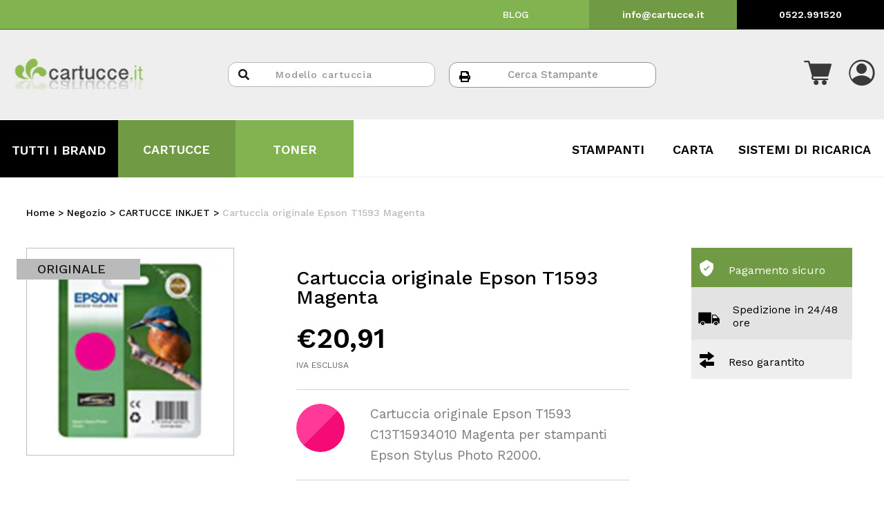

--- FILE ---
content_type: text/html; charset=UTF-8
request_url: https://www.cartucce.it/negozio/cartucce-inkjet/cartuccia-originale-epson-t1593-magenta/
body_size: 30455
content:
<!doctype html>
<html lang="it-IT">
<head>
	<meta charset="UTF-8">
		<meta name="viewport" content="width=device-width, initial-scale=1">
	<link rel="profile" href="http://gmpg.org/xfn/11">

	
				<script type="text/javascript" class="_iub_cs_skip">
				var _iub = _iub || {};
				_iub.csConfiguration = _iub.csConfiguration || {};
				_iub.csConfiguration.siteId = "2609838";
				_iub.csConfiguration.cookiePolicyId = "65526692";
			</script>
			<script class="_iub_cs_skip" src="https://cs.iubenda.com/sync/2609838.js"></script>
							<script>document.documentElement.className = document.documentElement.className + ' yes-js js_active js'</script>
				<meta name='robots' content='index, follow, max-image-preview:large, max-snippet:-1, max-video-preview:-1' />

<!-- Google Tag Manager for WordPress by gtm4wp.com -->
<script data-cfasync="false" data-pagespeed-no-defer>
	var gtm4wp_datalayer_name = "dataLayer";
	var dataLayer = dataLayer || [];
	const gtm4wp_use_sku_instead = false;
	const gtm4wp_id_prefix = '';
	const gtm4wp_remarketing = true;
	const gtm4wp_eec = true;
	const gtm4wp_classicec = false;
	const gtm4wp_currency = 'EUR';
	const gtm4wp_product_per_impression = false;
	const gtm4wp_needs_shipping_address = false;
	const gtm4wp_business_vertical = 'retail';
	const gtm4wp_business_vertical_id = 'id';
</script>
<!-- End Google Tag Manager for WordPress by gtm4wp.com -->
	<!-- This site is optimized with the Yoast SEO plugin v21.1 - https://yoast.com/wordpress/plugins/seo/ -->
	<title>Cartuccia originale Epson T1593 Magenta CARTUCCE INKJET EPST1593 Cartucce.it</title>
	<meta name="description" content="Acquista online CARTUCCE INKJET Cartuccia originale Epson T1593 Magenta Originale Epson EPST1593 in offerta su cartucce.it" />
	<link rel="canonical" href="https://www.cartucce.it/negozio/cartucce-inkjet/cartuccia-originale-epson-t1593-magenta/" />
	<meta property="og:locale" content="it_IT" />
	<meta property="og:type" content="article" />
	<meta property="og:title" content="Cartuccia originale Epson T1593 Magenta CARTUCCE INKJET EPST1593 Cartucce.it" />
	<meta property="og:description" content="Acquista online CARTUCCE INKJET Cartuccia originale Epson T1593 Magenta Originale Epson EPST1593 in offerta su cartucce.it" />
	<meta property="og:url" content="https://www.cartucce.it/negozio/cartucce-inkjet/cartuccia-originale-epson-t1593-magenta/" />
	<meta property="og:site_name" content="Cartucce.it" />
	<meta property="article:publisher" content="https://www.facebook.com/cartucce.it" />
	<meta property="article:modified_time" content="2025-11-13T01:04:36+00:00" />
	<meta property="og:image" content="https://www.cartucce.it/wp-content/uploads/2022/04/EPST1593.jpeg" />
	<meta property="og:image:width" content="600" />
	<meta property="og:image:height" content="600" />
	<meta property="og:image:type" content="image/jpeg" />
	<meta name="twitter:card" content="summary_large_image" />
	<script type="application/ld+json" class="yoast-schema-graph">{"@context":"https://schema.org","@graph":[{"@type":["WebPage","ItemPage"],"@id":"https://www.cartucce.it/negozio/cartucce-inkjet/cartuccia-originale-epson-t1593-magenta/","url":"https://www.cartucce.it/negozio/cartucce-inkjet/cartuccia-originale-epson-t1593-magenta/","name":"Cartuccia originale Epson T1593 Magenta CARTUCCE INKJET EPST1593 Cartucce.it","isPartOf":{"@id":"https://www.cartucce.it/#website"},"primaryImageOfPage":{"@id":"https://www.cartucce.it/negozio/cartucce-inkjet/cartuccia-originale-epson-t1593-magenta/#primaryimage"},"image":{"@id":"https://www.cartucce.it/negozio/cartucce-inkjet/cartuccia-originale-epson-t1593-magenta/#primaryimage"},"thumbnailUrl":"https://www.cartucce.it/wp-content/uploads/2022/04/EPST1593.jpeg","datePublished":"2022-03-01T07:40:07+00:00","dateModified":"2025-11-13T01:04:36+00:00","description":"Acquista online CARTUCCE INKJET Cartuccia originale Epson T1593 Magenta Originale Epson EPST1593 in offerta su cartucce.it","breadcrumb":{"@id":"https://www.cartucce.it/negozio/cartucce-inkjet/cartuccia-originale-epson-t1593-magenta/#breadcrumb"},"inLanguage":"it-IT","potentialAction":[{"@type":"ReadAction","target":["https://www.cartucce.it/negozio/cartucce-inkjet/cartuccia-originale-epson-t1593-magenta/"]}]},{"@type":"ImageObject","inLanguage":"it-IT","@id":"https://www.cartucce.it/negozio/cartucce-inkjet/cartuccia-originale-epson-t1593-magenta/#primaryimage","url":"https://www.cartucce.it/wp-content/uploads/2022/04/EPST1593.jpeg","contentUrl":"https://www.cartucce.it/wp-content/uploads/2022/04/EPST1593.jpeg","width":600,"height":600},{"@type":"BreadcrumbList","@id":"https://www.cartucce.it/negozio/cartucce-inkjet/cartuccia-originale-epson-t1593-magenta/#breadcrumb","itemListElement":[{"@type":"ListItem","position":1,"name":"Home","item":"https://www.cartucce.it/"},{"@type":"ListItem","position":2,"name":"Negozio","item":"https://www.cartucce.it/negozio/"},{"@type":"ListItem","position":3,"name":"CARTUCCE INKJET","item":"https://www.cartucce.it/negozio/cartucce-inkjet/"},{"@type":"ListItem","position":4,"name":"Cartuccia originale Epson T1593 Magenta"}]},{"@type":"WebSite","@id":"https://www.cartucce.it/#website","url":"https://www.cartucce.it/","name":"Cartucce.it","description":"Toner Cartucce Compatibili e Ricaricabile","publisher":{"@id":"https://www.cartucce.it/#organization"},"potentialAction":[{"@type":"SearchAction","target":{"@type":"EntryPoint","urlTemplate":"https://www.cartucce.it/?s={search_term_string}"},"query-input":"required name=search_term_string"}],"inLanguage":"it-IT"},{"@type":"Organization","@id":"https://www.cartucce.it/#organization","name":"Cartucce.it","url":"https://www.cartucce.it/","logo":{"@type":"ImageObject","inLanguage":"it-IT","@id":"https://www.cartucce.it/#/schema/logo/image/","url":"https://www.cartucce.it/wp-content/uploads/2022/03/logo512x512.png","contentUrl":"https://www.cartucce.it/wp-content/uploads/2022/03/logo512x512.png","width":512,"height":512,"caption":"Cartucce.it"},"image":{"@id":"https://www.cartucce.it/#/schema/logo/image/"},"sameAs":["https://www.facebook.com/cartucce.it","https://www.instagram.com/cartucceit/"]}]}</script>
	<!-- / Yoast SEO plugin. -->


<link rel='dns-prefetch' href='//cdn.iubenda.com' />
<link rel='dns-prefetch' href='//cdn.jsdelivr.net' />
<link rel='dns-prefetch' href='//stackpath.bootstrapcdn.com' />
<link rel="alternate" type="application/rss+xml" title="Cartucce.it &raquo; Feed" href="https://www.cartucce.it/feed/" />
<link rel="alternate" type="application/rss+xml" title="Cartucce.it &raquo; Feed dei commenti" href="https://www.cartucce.it/comments/feed/" />
<script>
window._wpemojiSettings = {"baseUrl":"https:\/\/s.w.org\/images\/core\/emoji\/14.0.0\/72x72\/","ext":".png","svgUrl":"https:\/\/s.w.org\/images\/core\/emoji\/14.0.0\/svg\/","svgExt":".svg","source":{"concatemoji":"https:\/\/www.cartucce.it\/wp-includes\/js\/wp-emoji-release.min.js?ver=6.3.1"}};
/*! This file is auto-generated */
!function(i,n){var o,s,e;function c(e){try{var t={supportTests:e,timestamp:(new Date).valueOf()};sessionStorage.setItem(o,JSON.stringify(t))}catch(e){}}function p(e,t,n){e.clearRect(0,0,e.canvas.width,e.canvas.height),e.fillText(t,0,0);var t=new Uint32Array(e.getImageData(0,0,e.canvas.width,e.canvas.height).data),r=(e.clearRect(0,0,e.canvas.width,e.canvas.height),e.fillText(n,0,0),new Uint32Array(e.getImageData(0,0,e.canvas.width,e.canvas.height).data));return t.every(function(e,t){return e===r[t]})}function u(e,t,n){switch(t){case"flag":return n(e,"\ud83c\udff3\ufe0f\u200d\u26a7\ufe0f","\ud83c\udff3\ufe0f\u200b\u26a7\ufe0f")?!1:!n(e,"\ud83c\uddfa\ud83c\uddf3","\ud83c\uddfa\u200b\ud83c\uddf3")&&!n(e,"\ud83c\udff4\udb40\udc67\udb40\udc62\udb40\udc65\udb40\udc6e\udb40\udc67\udb40\udc7f","\ud83c\udff4\u200b\udb40\udc67\u200b\udb40\udc62\u200b\udb40\udc65\u200b\udb40\udc6e\u200b\udb40\udc67\u200b\udb40\udc7f");case"emoji":return!n(e,"\ud83e\udef1\ud83c\udffb\u200d\ud83e\udef2\ud83c\udfff","\ud83e\udef1\ud83c\udffb\u200b\ud83e\udef2\ud83c\udfff")}return!1}function f(e,t,n){var r="undefined"!=typeof WorkerGlobalScope&&self instanceof WorkerGlobalScope?new OffscreenCanvas(300,150):i.createElement("canvas"),a=r.getContext("2d",{willReadFrequently:!0}),o=(a.textBaseline="top",a.font="600 32px Arial",{});return e.forEach(function(e){o[e]=t(a,e,n)}),o}function t(e){var t=i.createElement("script");t.src=e,t.defer=!0,i.head.appendChild(t)}"undefined"!=typeof Promise&&(o="wpEmojiSettingsSupports",s=["flag","emoji"],n.supports={everything:!0,everythingExceptFlag:!0},e=new Promise(function(e){i.addEventListener("DOMContentLoaded",e,{once:!0})}),new Promise(function(t){var n=function(){try{var e=JSON.parse(sessionStorage.getItem(o));if("object"==typeof e&&"number"==typeof e.timestamp&&(new Date).valueOf()<e.timestamp+604800&&"object"==typeof e.supportTests)return e.supportTests}catch(e){}return null}();if(!n){if("undefined"!=typeof Worker&&"undefined"!=typeof OffscreenCanvas&&"undefined"!=typeof URL&&URL.createObjectURL&&"undefined"!=typeof Blob)try{var e="postMessage("+f.toString()+"("+[JSON.stringify(s),u.toString(),p.toString()].join(",")+"));",r=new Blob([e],{type:"text/javascript"}),a=new Worker(URL.createObjectURL(r),{name:"wpTestEmojiSupports"});return void(a.onmessage=function(e){c(n=e.data),a.terminate(),t(n)})}catch(e){}c(n=f(s,u,p))}t(n)}).then(function(e){for(var t in e)n.supports[t]=e[t],n.supports.everything=n.supports.everything&&n.supports[t],"flag"!==t&&(n.supports.everythingExceptFlag=n.supports.everythingExceptFlag&&n.supports[t]);n.supports.everythingExceptFlag=n.supports.everythingExceptFlag&&!n.supports.flag,n.DOMReady=!1,n.readyCallback=function(){n.DOMReady=!0}}).then(function(){return e}).then(function(){var e;n.supports.everything||(n.readyCallback(),(e=n.source||{}).concatemoji?t(e.concatemoji):e.wpemoji&&e.twemoji&&(t(e.twemoji),t(e.wpemoji)))}))}((window,document),window._wpemojiSettings);
</script>
<style>
img.wp-smiley,
img.emoji {
	display: inline !important;
	border: none !important;
	box-shadow: none !important;
	height: 1em !important;
	width: 1em !important;
	margin: 0 0.07em !important;
	vertical-align: -0.1em !important;
	background: none !important;
	padding: 0 !important;
}
</style>
	<link rel='stylesheet' id='gestpay-for-woocommerce-css-css' href='https://www.cartucce.it/wp-content/plugins/gestpay-for-woocommerce//gestpay-for-woocommerce.css?ver=6.3.1' media='all' />
<link rel='stylesheet' id='dce-dynamic-visibility-style-css' href='https://www.cartucce.it/wp-content/plugins/dynamic-visibility-for-elementor//assets/css/dynamic-visibility.css?ver=5.0.6' media='all' />
<link rel='stylesheet' id='wp-block-library-css' href='https://www.cartucce.it/wp-includes/css/dist/block-library/style.min.css?ver=6.3.1' media='all' />
<link rel='stylesheet' id='wc-blocks-style-css' href='https://www.cartucce.it/wp-content/plugins/woocommerce/packages/woocommerce-blocks/build/wc-blocks.css?ver=10.6.6' media='all' />
<link rel='stylesheet' id='wc-blocks-style-active-filters-css' href='https://www.cartucce.it/wp-content/plugins/woocommerce/packages/woocommerce-blocks/build/active-filters.css?ver=10.6.6' media='all' />
<link rel='stylesheet' id='wc-blocks-style-add-to-cart-form-css' href='https://www.cartucce.it/wp-content/plugins/woocommerce/packages/woocommerce-blocks/build/add-to-cart-form.css?ver=10.6.6' media='all' />
<link rel='stylesheet' id='wc-blocks-packages-style-css' href='https://www.cartucce.it/wp-content/plugins/woocommerce/packages/woocommerce-blocks/build/packages-style.css?ver=10.6.6' media='all' />
<link rel='stylesheet' id='wc-blocks-style-all-products-css' href='https://www.cartucce.it/wp-content/plugins/woocommerce/packages/woocommerce-blocks/build/all-products.css?ver=10.6.6' media='all' />
<link rel='stylesheet' id='wc-blocks-style-all-reviews-css' href='https://www.cartucce.it/wp-content/plugins/woocommerce/packages/woocommerce-blocks/build/all-reviews.css?ver=10.6.6' media='all' />
<link rel='stylesheet' id='wc-blocks-style-attribute-filter-css' href='https://www.cartucce.it/wp-content/plugins/woocommerce/packages/woocommerce-blocks/build/attribute-filter.css?ver=10.6.6' media='all' />
<link rel='stylesheet' id='wc-blocks-style-breadcrumbs-css' href='https://www.cartucce.it/wp-content/plugins/woocommerce/packages/woocommerce-blocks/build/breadcrumbs.css?ver=10.6.6' media='all' />
<link rel='stylesheet' id='wc-blocks-style-catalog-sorting-css' href='https://www.cartucce.it/wp-content/plugins/woocommerce/packages/woocommerce-blocks/build/catalog-sorting.css?ver=10.6.6' media='all' />
<link rel='stylesheet' id='wc-blocks-style-customer-account-css' href='https://www.cartucce.it/wp-content/plugins/woocommerce/packages/woocommerce-blocks/build/customer-account.css?ver=10.6.6' media='all' />
<link rel='stylesheet' id='wc-blocks-style-featured-category-css' href='https://www.cartucce.it/wp-content/plugins/woocommerce/packages/woocommerce-blocks/build/featured-category.css?ver=10.6.6' media='all' />
<link rel='stylesheet' id='wc-blocks-style-featured-product-css' href='https://www.cartucce.it/wp-content/plugins/woocommerce/packages/woocommerce-blocks/build/featured-product.css?ver=10.6.6' media='all' />
<link rel='stylesheet' id='wc-blocks-style-mini-cart-css' href='https://www.cartucce.it/wp-content/plugins/woocommerce/packages/woocommerce-blocks/build/mini-cart.css?ver=10.6.6' media='all' />
<link rel='stylesheet' id='wc-blocks-style-price-filter-css' href='https://www.cartucce.it/wp-content/plugins/woocommerce/packages/woocommerce-blocks/build/price-filter.css?ver=10.6.6' media='all' />
<link rel='stylesheet' id='wc-blocks-style-product-add-to-cart-css' href='https://www.cartucce.it/wp-content/plugins/woocommerce/packages/woocommerce-blocks/build/product-add-to-cart.css?ver=10.6.6' media='all' />
<link rel='stylesheet' id='wc-blocks-style-product-button-css' href='https://www.cartucce.it/wp-content/plugins/woocommerce/packages/woocommerce-blocks/build/product-button.css?ver=10.6.6' media='all' />
<link rel='stylesheet' id='wc-blocks-style-product-categories-css' href='https://www.cartucce.it/wp-content/plugins/woocommerce/packages/woocommerce-blocks/build/product-categories.css?ver=10.6.6' media='all' />
<link rel='stylesheet' id='wc-blocks-style-product-image-css' href='https://www.cartucce.it/wp-content/plugins/woocommerce/packages/woocommerce-blocks/build/product-image.css?ver=10.6.6' media='all' />
<link rel='stylesheet' id='wc-blocks-style-product-image-gallery-css' href='https://www.cartucce.it/wp-content/plugins/woocommerce/packages/woocommerce-blocks/build/product-image-gallery.css?ver=10.6.6' media='all' />
<link rel='stylesheet' id='wc-blocks-style-product-query-css' href='https://www.cartucce.it/wp-content/plugins/woocommerce/packages/woocommerce-blocks/build/product-query.css?ver=10.6.6' media='all' />
<link rel='stylesheet' id='wc-blocks-style-product-results-count-css' href='https://www.cartucce.it/wp-content/plugins/woocommerce/packages/woocommerce-blocks/build/product-results-count.css?ver=10.6.6' media='all' />
<link rel='stylesheet' id='wc-blocks-style-product-reviews-css' href='https://www.cartucce.it/wp-content/plugins/woocommerce/packages/woocommerce-blocks/build/product-reviews.css?ver=10.6.6' media='all' />
<link rel='stylesheet' id='wc-blocks-style-product-sale-badge-css' href='https://www.cartucce.it/wp-content/plugins/woocommerce/packages/woocommerce-blocks/build/product-sale-badge.css?ver=10.6.6' media='all' />
<link rel='stylesheet' id='wc-blocks-style-product-search-css' href='https://www.cartucce.it/wp-content/plugins/woocommerce/packages/woocommerce-blocks/build/product-search.css?ver=10.6.6' media='all' />
<link rel='stylesheet' id='wc-blocks-style-product-sku-css' href='https://www.cartucce.it/wp-content/plugins/woocommerce/packages/woocommerce-blocks/build/product-sku.css?ver=10.6.6' media='all' />
<link rel='stylesheet' id='wc-blocks-style-product-stock-indicator-css' href='https://www.cartucce.it/wp-content/plugins/woocommerce/packages/woocommerce-blocks/build/product-stock-indicator.css?ver=10.6.6' media='all' />
<link rel='stylesheet' id='wc-blocks-style-product-summary-css' href='https://www.cartucce.it/wp-content/plugins/woocommerce/packages/woocommerce-blocks/build/product-summary.css?ver=10.6.6' media='all' />
<link rel='stylesheet' id='wc-blocks-style-product-title-css' href='https://www.cartucce.it/wp-content/plugins/woocommerce/packages/woocommerce-blocks/build/product-title.css?ver=10.6.6' media='all' />
<link rel='stylesheet' id='wc-blocks-style-rating-filter-css' href='https://www.cartucce.it/wp-content/plugins/woocommerce/packages/woocommerce-blocks/build/rating-filter.css?ver=10.6.6' media='all' />
<link rel='stylesheet' id='wc-blocks-style-reviews-by-category-css' href='https://www.cartucce.it/wp-content/plugins/woocommerce/packages/woocommerce-blocks/build/reviews-by-category.css?ver=10.6.6' media='all' />
<link rel='stylesheet' id='wc-blocks-style-reviews-by-product-css' href='https://www.cartucce.it/wp-content/plugins/woocommerce/packages/woocommerce-blocks/build/reviews-by-product.css?ver=10.6.6' media='all' />
<link rel='stylesheet' id='wc-blocks-style-product-details-css' href='https://www.cartucce.it/wp-content/plugins/woocommerce/packages/woocommerce-blocks/build/product-details.css?ver=10.6.6' media='all' />
<link rel='stylesheet' id='wc-blocks-style-single-product-css' href='https://www.cartucce.it/wp-content/plugins/woocommerce/packages/woocommerce-blocks/build/single-product.css?ver=10.6.6' media='all' />
<link rel='stylesheet' id='wc-blocks-style-stock-filter-css' href='https://www.cartucce.it/wp-content/plugins/woocommerce/packages/woocommerce-blocks/build/stock-filter.css?ver=10.6.6' media='all' />
<link rel='stylesheet' id='wc-blocks-style-cart-css' href='https://www.cartucce.it/wp-content/plugins/woocommerce/packages/woocommerce-blocks/build/cart.css?ver=10.6.6' media='all' />
<link rel='stylesheet' id='wc-blocks-style-checkout-css' href='https://www.cartucce.it/wp-content/plugins/woocommerce/packages/woocommerce-blocks/build/checkout.css?ver=10.6.6' media='all' />
<link rel='stylesheet' id='wc-blocks-style-mini-cart-contents-css' href='https://www.cartucce.it/wp-content/plugins/woocommerce/packages/woocommerce-blocks/build/mini-cart-contents.css?ver=10.6.6' media='all' />
<link rel='stylesheet' id='yith-wcan-shortcodes-css' href='https://www.cartucce.it/wp-content/plugins/yith-woocommerce-ajax-navigation/assets/css/shortcodes.css?ver=4.25.3' media='all' />
<style id='yith-wcan-shortcodes-inline-css'>
:root{
	--yith-wcan-filters_colors_titles: #434343;
	--yith-wcan-filters_colors_background: #FFFFFF;
	--yith-wcan-filters_colors_accent: #A7144C;
	--yith-wcan-filters_colors_accent_r: 167;
	--yith-wcan-filters_colors_accent_g: 20;
	--yith-wcan-filters_colors_accent_b: 76;
	--yith-wcan-color_swatches_border_radius: 100%;
	--yith-wcan-color_swatches_size: 30px;
	--yith-wcan-labels_style_background: #FFFFFF;
	--yith-wcan-labels_style_background_hover: #A7144C;
	--yith-wcan-labels_style_background_active: #A7144C;
	--yith-wcan-labels_style_text: #434343;
	--yith-wcan-labels_style_text_hover: #FFFFFF;
	--yith-wcan-labels_style_text_active: #FFFFFF;
	--yith-wcan-anchors_style_text: #434343;
	--yith-wcan-anchors_style_text_hover: #A7144C;
	--yith-wcan-anchors_style_text_active: #A7144C;
}
</style>
<link rel='stylesheet' id='jquery-selectBox-css' href='https://www.cartucce.it/wp-content/plugins/yith-woocommerce-wishlist/assets/css/jquery.selectBox.css?ver=1.2.0' media='all' />
<link rel='stylesheet' id='yith-wcwl-font-awesome-css' href='https://www.cartucce.it/wp-content/plugins/yith-woocommerce-wishlist/assets/css/font-awesome.css?ver=4.7.0' media='all' />
<link rel='stylesheet' id='woocommerce_prettyPhoto_css-css' href='//www.cartucce.it/wp-content/plugins/woocommerce/assets/css/prettyPhoto.css?ver=3.1.6' media='all' />
<link rel='stylesheet' id='yith-wcwl-main-css' href='https://www.cartucce.it/wp-content/plugins/yith-woocommerce-wishlist/assets/css/style.css?ver=3.24.0' media='all' />
<link rel='stylesheet' id='jet-engine-frontend-css' href='https://www.cartucce.it/wp-content/plugins/jet-engine/assets/css/frontend.css?ver=3.1.0' media='all' />
<style id='classic-theme-styles-inline-css'>
/*! This file is auto-generated */
.wp-block-button__link{color:#fff;background-color:#32373c;border-radius:9999px;box-shadow:none;text-decoration:none;padding:calc(.667em + 2px) calc(1.333em + 2px);font-size:1.125em}.wp-block-file__button{background:#32373c;color:#fff;text-decoration:none}
</style>
<style id='global-styles-inline-css'>
body{--wp--preset--color--black: #000000;--wp--preset--color--cyan-bluish-gray: #abb8c3;--wp--preset--color--white: #ffffff;--wp--preset--color--pale-pink: #f78da7;--wp--preset--color--vivid-red: #cf2e2e;--wp--preset--color--luminous-vivid-orange: #ff6900;--wp--preset--color--luminous-vivid-amber: #fcb900;--wp--preset--color--light-green-cyan: #7bdcb5;--wp--preset--color--vivid-green-cyan: #00d084;--wp--preset--color--pale-cyan-blue: #8ed1fc;--wp--preset--color--vivid-cyan-blue: #0693e3;--wp--preset--color--vivid-purple: #9b51e0;--wp--preset--gradient--vivid-cyan-blue-to-vivid-purple: linear-gradient(135deg,rgba(6,147,227,1) 0%,rgb(155,81,224) 100%);--wp--preset--gradient--light-green-cyan-to-vivid-green-cyan: linear-gradient(135deg,rgb(122,220,180) 0%,rgb(0,208,130) 100%);--wp--preset--gradient--luminous-vivid-amber-to-luminous-vivid-orange: linear-gradient(135deg,rgba(252,185,0,1) 0%,rgba(255,105,0,1) 100%);--wp--preset--gradient--luminous-vivid-orange-to-vivid-red: linear-gradient(135deg,rgba(255,105,0,1) 0%,rgb(207,46,46) 100%);--wp--preset--gradient--very-light-gray-to-cyan-bluish-gray: linear-gradient(135deg,rgb(238,238,238) 0%,rgb(169,184,195) 100%);--wp--preset--gradient--cool-to-warm-spectrum: linear-gradient(135deg,rgb(74,234,220) 0%,rgb(151,120,209) 20%,rgb(207,42,186) 40%,rgb(238,44,130) 60%,rgb(251,105,98) 80%,rgb(254,248,76) 100%);--wp--preset--gradient--blush-light-purple: linear-gradient(135deg,rgb(255,206,236) 0%,rgb(152,150,240) 100%);--wp--preset--gradient--blush-bordeaux: linear-gradient(135deg,rgb(254,205,165) 0%,rgb(254,45,45) 50%,rgb(107,0,62) 100%);--wp--preset--gradient--luminous-dusk: linear-gradient(135deg,rgb(255,203,112) 0%,rgb(199,81,192) 50%,rgb(65,88,208) 100%);--wp--preset--gradient--pale-ocean: linear-gradient(135deg,rgb(255,245,203) 0%,rgb(182,227,212) 50%,rgb(51,167,181) 100%);--wp--preset--gradient--electric-grass: linear-gradient(135deg,rgb(202,248,128) 0%,rgb(113,206,126) 100%);--wp--preset--gradient--midnight: linear-gradient(135deg,rgb(2,3,129) 0%,rgb(40,116,252) 100%);--wp--preset--font-size--small: 13px;--wp--preset--font-size--medium: 20px;--wp--preset--font-size--large: 36px;--wp--preset--font-size--x-large: 42px;--wp--preset--spacing--20: 0.44rem;--wp--preset--spacing--30: 0.67rem;--wp--preset--spacing--40: 1rem;--wp--preset--spacing--50: 1.5rem;--wp--preset--spacing--60: 2.25rem;--wp--preset--spacing--70: 3.38rem;--wp--preset--spacing--80: 5.06rem;--wp--preset--shadow--natural: 6px 6px 9px rgba(0, 0, 0, 0.2);--wp--preset--shadow--deep: 12px 12px 50px rgba(0, 0, 0, 0.4);--wp--preset--shadow--sharp: 6px 6px 0px rgba(0, 0, 0, 0.2);--wp--preset--shadow--outlined: 6px 6px 0px -3px rgba(255, 255, 255, 1), 6px 6px rgba(0, 0, 0, 1);--wp--preset--shadow--crisp: 6px 6px 0px rgba(0, 0, 0, 1);}:where(.is-layout-flex){gap: 0.5em;}:where(.is-layout-grid){gap: 0.5em;}body .is-layout-flow > .alignleft{float: left;margin-inline-start: 0;margin-inline-end: 2em;}body .is-layout-flow > .alignright{float: right;margin-inline-start: 2em;margin-inline-end: 0;}body .is-layout-flow > .aligncenter{margin-left: auto !important;margin-right: auto !important;}body .is-layout-constrained > .alignleft{float: left;margin-inline-start: 0;margin-inline-end: 2em;}body .is-layout-constrained > .alignright{float: right;margin-inline-start: 2em;margin-inline-end: 0;}body .is-layout-constrained > .aligncenter{margin-left: auto !important;margin-right: auto !important;}body .is-layout-constrained > :where(:not(.alignleft):not(.alignright):not(.alignfull)){max-width: var(--wp--style--global--content-size);margin-left: auto !important;margin-right: auto !important;}body .is-layout-constrained > .alignwide{max-width: var(--wp--style--global--wide-size);}body .is-layout-flex{display: flex;}body .is-layout-flex{flex-wrap: wrap;align-items: center;}body .is-layout-flex > *{margin: 0;}body .is-layout-grid{display: grid;}body .is-layout-grid > *{margin: 0;}:where(.wp-block-columns.is-layout-flex){gap: 2em;}:where(.wp-block-columns.is-layout-grid){gap: 2em;}:where(.wp-block-post-template.is-layout-flex){gap: 1.25em;}:where(.wp-block-post-template.is-layout-grid){gap: 1.25em;}.has-black-color{color: var(--wp--preset--color--black) !important;}.has-cyan-bluish-gray-color{color: var(--wp--preset--color--cyan-bluish-gray) !important;}.has-white-color{color: var(--wp--preset--color--white) !important;}.has-pale-pink-color{color: var(--wp--preset--color--pale-pink) !important;}.has-vivid-red-color{color: var(--wp--preset--color--vivid-red) !important;}.has-luminous-vivid-orange-color{color: var(--wp--preset--color--luminous-vivid-orange) !important;}.has-luminous-vivid-amber-color{color: var(--wp--preset--color--luminous-vivid-amber) !important;}.has-light-green-cyan-color{color: var(--wp--preset--color--light-green-cyan) !important;}.has-vivid-green-cyan-color{color: var(--wp--preset--color--vivid-green-cyan) !important;}.has-pale-cyan-blue-color{color: var(--wp--preset--color--pale-cyan-blue) !important;}.has-vivid-cyan-blue-color{color: var(--wp--preset--color--vivid-cyan-blue) !important;}.has-vivid-purple-color{color: var(--wp--preset--color--vivid-purple) !important;}.has-black-background-color{background-color: var(--wp--preset--color--black) !important;}.has-cyan-bluish-gray-background-color{background-color: var(--wp--preset--color--cyan-bluish-gray) !important;}.has-white-background-color{background-color: var(--wp--preset--color--white) !important;}.has-pale-pink-background-color{background-color: var(--wp--preset--color--pale-pink) !important;}.has-vivid-red-background-color{background-color: var(--wp--preset--color--vivid-red) !important;}.has-luminous-vivid-orange-background-color{background-color: var(--wp--preset--color--luminous-vivid-orange) !important;}.has-luminous-vivid-amber-background-color{background-color: var(--wp--preset--color--luminous-vivid-amber) !important;}.has-light-green-cyan-background-color{background-color: var(--wp--preset--color--light-green-cyan) !important;}.has-vivid-green-cyan-background-color{background-color: var(--wp--preset--color--vivid-green-cyan) !important;}.has-pale-cyan-blue-background-color{background-color: var(--wp--preset--color--pale-cyan-blue) !important;}.has-vivid-cyan-blue-background-color{background-color: var(--wp--preset--color--vivid-cyan-blue) !important;}.has-vivid-purple-background-color{background-color: var(--wp--preset--color--vivid-purple) !important;}.has-black-border-color{border-color: var(--wp--preset--color--black) !important;}.has-cyan-bluish-gray-border-color{border-color: var(--wp--preset--color--cyan-bluish-gray) !important;}.has-white-border-color{border-color: var(--wp--preset--color--white) !important;}.has-pale-pink-border-color{border-color: var(--wp--preset--color--pale-pink) !important;}.has-vivid-red-border-color{border-color: var(--wp--preset--color--vivid-red) !important;}.has-luminous-vivid-orange-border-color{border-color: var(--wp--preset--color--luminous-vivid-orange) !important;}.has-luminous-vivid-amber-border-color{border-color: var(--wp--preset--color--luminous-vivid-amber) !important;}.has-light-green-cyan-border-color{border-color: var(--wp--preset--color--light-green-cyan) !important;}.has-vivid-green-cyan-border-color{border-color: var(--wp--preset--color--vivid-green-cyan) !important;}.has-pale-cyan-blue-border-color{border-color: var(--wp--preset--color--pale-cyan-blue) !important;}.has-vivid-cyan-blue-border-color{border-color: var(--wp--preset--color--vivid-cyan-blue) !important;}.has-vivid-purple-border-color{border-color: var(--wp--preset--color--vivid-purple) !important;}.has-vivid-cyan-blue-to-vivid-purple-gradient-background{background: var(--wp--preset--gradient--vivid-cyan-blue-to-vivid-purple) !important;}.has-light-green-cyan-to-vivid-green-cyan-gradient-background{background: var(--wp--preset--gradient--light-green-cyan-to-vivid-green-cyan) !important;}.has-luminous-vivid-amber-to-luminous-vivid-orange-gradient-background{background: var(--wp--preset--gradient--luminous-vivid-amber-to-luminous-vivid-orange) !important;}.has-luminous-vivid-orange-to-vivid-red-gradient-background{background: var(--wp--preset--gradient--luminous-vivid-orange-to-vivid-red) !important;}.has-very-light-gray-to-cyan-bluish-gray-gradient-background{background: var(--wp--preset--gradient--very-light-gray-to-cyan-bluish-gray) !important;}.has-cool-to-warm-spectrum-gradient-background{background: var(--wp--preset--gradient--cool-to-warm-spectrum) !important;}.has-blush-light-purple-gradient-background{background: var(--wp--preset--gradient--blush-light-purple) !important;}.has-blush-bordeaux-gradient-background{background: var(--wp--preset--gradient--blush-bordeaux) !important;}.has-luminous-dusk-gradient-background{background: var(--wp--preset--gradient--luminous-dusk) !important;}.has-pale-ocean-gradient-background{background: var(--wp--preset--gradient--pale-ocean) !important;}.has-electric-grass-gradient-background{background: var(--wp--preset--gradient--electric-grass) !important;}.has-midnight-gradient-background{background: var(--wp--preset--gradient--midnight) !important;}.has-small-font-size{font-size: var(--wp--preset--font-size--small) !important;}.has-medium-font-size{font-size: var(--wp--preset--font-size--medium) !important;}.has-large-font-size{font-size: var(--wp--preset--font-size--large) !important;}.has-x-large-font-size{font-size: var(--wp--preset--font-size--x-large) !important;}
.wp-block-navigation a:where(:not(.wp-element-button)){color: inherit;}
:where(.wp-block-post-template.is-layout-flex){gap: 1.25em;}:where(.wp-block-post-template.is-layout-grid){gap: 1.25em;}
:where(.wp-block-columns.is-layout-flex){gap: 2em;}:where(.wp-block-columns.is-layout-grid){gap: 2em;}
.wp-block-pullquote{font-size: 1.5em;line-height: 1.6;}
</style>
<link rel='stylesheet' id='woo_discount_rules_front_end-css' href='https://www.cartucce.it/wp-content/plugins/woo-discount-rules/v1/assets/css/woo_discount_rules.css?ver=1.9.10' media='all' />
<link rel='stylesheet' id='photoswipe-css' href='https://www.cartucce.it/wp-content/plugins/woocommerce/assets/css/photoswipe/photoswipe.min.css?ver=8.0.3' media='all' />
<link rel='stylesheet' id='photoswipe-default-skin-css' href='https://www.cartucce.it/wp-content/plugins/woocommerce/assets/css/photoswipe/default-skin/default-skin.min.css?ver=8.0.3' media='all' />
<link rel='stylesheet' id='woocommerce-layout-css' href='https://www.cartucce.it/wp-content/plugins/woocommerce/assets/css/woocommerce-layout.css?ver=8.0.3' media='all' />
<link rel='stylesheet' id='woocommerce-smallscreen-css' href='https://www.cartucce.it/wp-content/plugins/woocommerce/assets/css/woocommerce-smallscreen.css?ver=8.0.3' media='only screen and (max-width: 768px)' />
<link rel='stylesheet' id='woocommerce-general-css' href='https://www.cartucce.it/wp-content/plugins/woocommerce/assets/css/woocommerce.css?ver=8.0.3' media='all' />
<style id='woocommerce-inline-inline-css'>
.woocommerce form .form-row .required { visibility: visible; }
</style>
<link rel='stylesheet' id='hello-elementor-theme-style-css' href='https://www.cartucce.it/wp-content/themes/hello-elementor/theme.min.css?ver=2.6.1' media='all' />
<link rel='stylesheet' id='hello-elementor-child-style-css' href='https://www.cartucce.it/wp-content/themes/refill-theme/style.css?ver=1.0.0' media='all' />
<link rel='stylesheet' id='bootstrap4-css-css' href='https://stackpath.bootstrapcdn.com/bootstrap/4.4.1/css/bootstrap.min.css?ver=6.3.1' media='all' />
<link rel='stylesheet' id='style-marche-css-css' href='https://www.cartucce.it/wp-content/themes/refill-theme/style-marche.css?ver=6.3.1' media='all' />
<link rel='stylesheet' id='style-category-css-css' href='https://www.cartucce.it/wp-content/themes/refill-theme/style-category.css?ver=6.3.1' media='all' />
<link rel='stylesheet' id='style-wc-loop-css-css' href='https://www.cartucce.it/wp-content/themes/refill-theme/style-wc-loop.css?ver=6.3.1' media='all' />
<link rel='stylesheet' id='style-wc-single-prod-css-css' href='https://www.cartucce.it/wp-content/themes/refill-theme/style-single-prod.css?ver=6.3.1' media='all' />
<link rel='stylesheet' id='style-wc-related-prod-css-css' href='https://www.cartucce.it/wp-content/themes/refill-theme/style-wc-related-prod.css?ver=6.3.1' media='all' />
<link rel='stylesheet' id='style-form-ricerca-css' href='https://www.cartucce.it/wp-content/themes/refill-theme/style-form-ricerca.css?ver=6.3.1' media='all' />
<link rel='stylesheet' id='hello-elementor-css' href='https://www.cartucce.it/wp-content/themes/hello-elementor/style.min.css?ver=2.6.1' media='all' />
<link rel='stylesheet' id='elementor-icons-css' href='https://www.cartucce.it/wp-content/plugins/elementor/assets/lib/eicons/css/elementor-icons.min.css?ver=5.17.0' media='all' />
<link rel='stylesheet' id='elementor-frontend-css' href='https://www.cartucce.it/wp-content/uploads/elementor/css/custom-frontend-lite.min.css?ver=1688647806' media='all' />
<link rel='stylesheet' id='elementor-post-10-css' href='https://www.cartucce.it/wp-content/uploads/elementor/css/post-10.css?ver=1688647808' media='all' />
<link rel='stylesheet' id='elementor-pro-css' href='https://www.cartucce.it/wp-content/uploads/elementor/css/custom-pro-frontend-lite.min.css?ver=1688647808' media='all' />
<link rel='stylesheet' id='jquery-chosen-css' href='https://www.cartucce.it/wp-content/plugins/jet-search/assets/lib/chosen/chosen.min.css?ver=1.8.7' media='all' />
<link rel='stylesheet' id='jet-search-css' href='https://www.cartucce.it/wp-content/plugins/jet-search/assets/css/jet-search.css?ver=2.1.1' media='all' />
<link rel='stylesheet' id='elementor-post-156896-css' href='https://www.cartucce.it/wp-content/uploads/elementor/css/post-156896.css?ver=1748419538' media='all' />
<link rel='stylesheet' id='elementor-post-39-css' href='https://www.cartucce.it/wp-content/uploads/elementor/css/post-39.css?ver=1688647807' media='all' />
<link rel='stylesheet' id='elementor-post-407-css' href='https://www.cartucce.it/wp-content/uploads/elementor/css/post-407.css?ver=1688647826' media='all' />
<link rel='stylesheet' id='google-fonts-1-css' href='https://fonts.googleapis.com/css?family=Work+Sans%3A100%2C100italic%2C200%2C200italic%2C300%2C300italic%2C400%2C400italic%2C500%2C500italic%2C600%2C600italic%2C700%2C700italic%2C800%2C800italic%2C900%2C900italic&#038;display=swap&#038;ver=6.3.1' media='all' />
<link rel='stylesheet' id='elementor-icons-cartucceit-css' href='https://www.cartucce.it/wp-content/uploads/elementor/custom-icons/cartucceit/style.css?ver=1.0.0' media='all' />
<link rel='stylesheet' id='elementor-icons-shared-0-css' href='https://www.cartucce.it/wp-content/plugins/elementor/assets/lib/font-awesome/css/fontawesome.min.css?ver=5.15.3' media='all' />
<link rel='stylesheet' id='elementor-icons-fa-solid-css' href='https://www.cartucce.it/wp-content/plugins/elementor/assets/lib/font-awesome/css/solid.min.css?ver=5.15.3' media='all' />
<link rel='stylesheet' id='elementor-icons-fa-brands-css' href='https://www.cartucce.it/wp-content/plugins/elementor/assets/lib/font-awesome/css/brands.min.css?ver=5.15.3' media='all' />
<link rel="preconnect" href="https://fonts.gstatic.com/" crossorigin>
<script  type="text/javascript" class=" _iub_cs_skip" id="iubenda-head-inline-scripts-0">
var _iub = _iub || [];
_iub.csConfiguration = {"countryDetection":true,"floatingPreferencesButtonDisplay":"bottom-right","gdprAppliesGlobally":false,"perPurposeConsent":true,"siteId":2609838,"whitelabel":false,"cookiePolicyId":65526692,"lang":"it", "banner":{ "acceptButtonColor":"#8eb94f","acceptButtonDisplay":true,"closeButtonRejects":true,"customizeButtonDisplay":true,"explicitWithdrawal":true,"listPurposes":true,"position":"float-bottom-center","rejectButtonColor":"#8eb94f","rejectButtonDisplay":true }};
</script>
<script  type="text/javascript" charset="UTF-8" async="" class=" _iub_cs_skip" src='//cdn.iubenda.com/cs/iubenda_cs.js?ver=3.10.6' id='iubenda-head-scripts-1-js'></script>
<script src='https://www.cartucce.it/wp-includes/js/jquery/jquery.min.js?ver=3.7.0' id='jquery-core-js'></script>
<script src='https://www.cartucce.it/wp-includes/js/jquery/jquery-migrate.min.js?ver=3.4.1' id='jquery-migrate-js'></script>
<script id='tp-js-js-extra'>
var trustpilot_settings = {"key":"","TrustpilotScriptUrl":"https:\/\/invitejs.trustpilot.com\/tp.min.js","IntegrationAppUrl":"\/\/ecommscript-integrationapp.trustpilot.com","PreviewScriptUrl":"\/\/ecommplugins-scripts.trustpilot.com\/v2.1\/js\/preview.min.js","PreviewCssUrl":"\/\/ecommplugins-scripts.trustpilot.com\/v2.1\/css\/preview.min.css","PreviewWPCssUrl":"\/\/ecommplugins-scripts.trustpilot.com\/v2.1\/css\/preview_wp.css","WidgetScriptUrl":"\/\/widget.trustpilot.com\/bootstrap\/v5\/tp.widget.bootstrap.min.js"};
</script>
<script src='https://www.cartucce.it/wp-content/plugins/trustpilot-reviews/review/assets/js/headerScript.min.js?ver=1.0' async='async' id='tp-js-js'></script>
<script id='cartbounty-pro-js-extra'>
var cartbounty_co = {"save_custom_fields":"1","checkout_fields":"#email, #billing_email, #billing-country, #billing_country, #billing-first_name, #billing_first_name, #billing-last_name, #billing_last_name, #billing-company, #billing_company, #billing-address_1, #billing_address_1, #billing-address_2, #billing_address_2, #billing-city, #billing_city, #billing-state, #billing_state, #billing-postcode, #billing_postcode, #billing-phone, #billing_phone, #shipping-country, #shipping_country, #shipping-first_name, #shipping_first_name, #shipping-last_name, #shipping_last_name, #shipping-company, #shipping_company, #shipping-address_1, #shipping_address_1, #shipping-address_2, #shipping_address_2, #shipping-city, #shipping_city, #shipping-state, #shipping_state, #shipping-postcode, #shipping_postcode, #shipping-phone, #checkbox-control-1, #ship-to-different-address-checkbox, #checkbox-control-0, #createaccount, #checkbox-control-2, #order-notes textarea, #order_comments","custom_email_selectors":".cartbounty-pro-custom-email-field, .login #username, .wpforms-container input[type=\"email\"], .sgpb-form input[type=\"email\"], .pum-container input[type=\"email\"], .nf-form-cont input[type=\"email\"], .wpcf7 input[type=\"email\"], .fluentform input[type=\"email\"], .sib_signup_form input[type=\"email\"], .mailpoet_form input[type=\"email\"], .tnp input[type=\"email\"], .om-element input[type=\"email\"], .om-holder input[type=\"email\"], .poptin-popup input[type=\"email\"], .gform_wrapper input[type=\"email\"], .paoc-popup input[type=\"email\"], .ays-pb-form input[type=\"email\"], .hustle-form input[type=\"email\"], .et_pb_section input[type=\"email\"], .brave_form_form input[type=\"email\"], .ppsPopupShell input[type=\"email\"], .xoo-el-container input[type=\"email\"], .xoo-el-container input[name=\"xoo-el-username\"]","custom_phone_selectors":".cartbounty-pro-custom-phone-field, .wpforms-container input[type=\"tel\"], .sgpb-form input[type=\"tel\"], .nf-form-cont input[type=\"tel\"], .wpcf7 input[type=\"tel\"], .fluentform input[type=\"tel\"], .om-element input[type=\"tel\"], .om-holder input[type=\"tel\"], .poptin-popup input[type=\"tel\"], .gform_wrapper input[type=\"tel\"], .paoc-popup input[type=\"tel\"], .ays-pb-form input[type=\"tel\"], .hustle-form input[name=\"phone\"], .et_pb_section input[type=\"tel\"], .xoo-el-container input[type=\"tel\"]","custom_button_selectors":".cartbounty-pro-add-to-cart, .add_to_cart_button, .ajax_add_to_cart, .single_add_to_cart_button, .yith-wfbt-submit-button","consent_field":"","email_validation":"^[^\\s@]+@[^\\s@]+\\.[^\\s@]{2,}$","phone_validation":"^[+0-9\\s]\\s?\\d[0-9\\s-.]{6,30}$","is_user_logged_in":"","recaptcha_enabled":"","recaptcha_site_key":"","language":"it_IT","nonce":"be5d340b31","ajaxurl":"https:\/\/www.cartucce.it\/wp-admin\/admin-ajax.php"};
</script>
<script src='https://www.cartucce.it/wp-content/plugins/woo-save-abandoned-carts-pro/public/js/cartbounty-pro-public.js?ver=10.7' id='cartbounty-pro-js'></script>
<script src='https://www.cartucce.it/wp-content/plugins/duracelltomi-google-tag-manager/js/gtm4wp-woocommerce-enhanced.js?ver=1.18.1' id='gtm4wp-woocommerce-enhanced-js'></script>
<script src='https://cdn.jsdelivr.net/npm/popper.js@1.16.0/dist/umd/popper.min.js?ver=6.3.1' id='popper-js-js'></script>
<script src='https://www.cartucce.it/wp-content/themes/refill-theme/assets/js/checkout-role.js?ver=6.3.1' id='checkout-role-js'></script>
<link rel="https://api.w.org/" href="https://www.cartucce.it/wp-json/" /><link rel="alternate" type="application/json" href="https://www.cartucce.it/wp-json/wp/v2/product/128402" /><link rel="EditURI" type="application/rsd+xml" title="RSD" href="https://www.cartucce.it/xmlrpc.php?rsd" />
<link rel='shortlink' href='https://www.cartucce.it/?p=128402' />
<link rel="alternate" type="application/json+oembed" href="https://www.cartucce.it/wp-json/oembed/1.0/embed?url=https%3A%2F%2Fwww.cartucce.it%2Fnegozio%2Fcartucce-inkjet%2Fcartuccia-originale-epson-t1593-magenta%2F" />
<link rel="alternate" type="text/xml+oembed" href="https://www.cartucce.it/wp-json/oembed/1.0/embed?url=https%3A%2F%2Fwww.cartucce.it%2Fnegozio%2Fcartucce-inkjet%2Fcartuccia-originale-epson-t1593-magenta%2F&#038;format=xml" />
<script type="application/ld+json">
{
    "@context": "https://schema.org",
    "@type": "Organization",
    "name": "Cartucce.it",
    "@id": "https://www.cartucce.it/#organization",
    "url": "https://www.cartucce.it",
    "logo": "https://www.cartucce.it/wp-content/uploads/2020/03/Logo-cartucce.jpg",
    "telephone": "+390522991520",  // Inserisci qui il tuo numero di telefono
    "contactPoint": {
        "@type": "ContactPoint",
        "telephone": "+390522991520",  // Stesso numero di telefono
        "contactType": "customer service",
        "availableLanguage": ["it"],
        "areaServed": "IT"
    }
}
</script>
<!-- This website runs the Product Feed PRO for WooCommerce by AdTribes.io plugin - version 12.9.1 -->

<!-- Google Tag Manager for WordPress by gtm4wp.com -->
<!-- GTM Container placement set to footer -->
<script data-cfasync="false" data-pagespeed-no-defer type="text/javascript">
	var dataLayer_content = {"pagePostType":"product","pagePostType2":"single-product","pagePostAuthor":"Roberto Accorsi","productRatingCounts":[],"productAverageRating":0,"productReviewCount":0,"productType":"simple","productIsVariable":0,"ecomm_prodid":128402,"ecomm_pagetype":"product","ecomm_totalvalue":20.91,"event":"gtm4wp.changeDetailViewEEC","ecommerce":{"currencyCode":"EUR","detail":{"products":[{"id":128402,"internal_id":128402,"name":"Cartuccia originale Epson T1593 Magenta","sku":"EPST1593","category":"CARTUCCE INKJET","price":20.91,"stocklevel":0}]}}};
	dataLayer.push( dataLayer_content );
</script>
<script data-cfasync="false">
(function(w,d,s,l,i){w[l]=w[l]||[];w[l].push({'gtm.start':
new Date().getTime(),event:'gtm.js'});var f=d.getElementsByTagName(s)[0],
j=d.createElement(s),dl=l!='dataLayer'?'&l='+l:'';j.async=true;j.src=
'//www.googletagmanager.com/gtm.js?id='+i+dl;f.parentNode.insertBefore(j,f);
})(window,document,'script','dataLayer','GTM-P9D74L8');
</script>
<!-- End Google Tag Manager -->
<!-- End Google Tag Manager for WordPress by gtm4wp.com --><script async="true" type="text/javascript" src="https://s.kk-resources.com/leadtag.js" ></script><link rel="preconnect" href="https://fonts.googleapis.com"><link rel="preconnect" href="https://fonts.gstatic.com" crossorigin><link href="https://fonts.googleapis.com/css2?family=Poppins:wght@300&display=swap" rel="stylesheet"><link rel="preconnect" href="https://stackpath.bootstrapcdn.com">	<noscript><style>.woocommerce-product-gallery{ opacity: 1 !important; }</style></noscript>
	<style>
            .e-lazy-bg-yes:not(.elementor-motion-effects-element-type-background) {
                background-image: none !important;
            }
        </style><script type="application/ld+json" class="nav-schema-graph">{"@context":"https://schema.org","@graph":[{"@context":"https://schema.org","@type":"SiteNavigationElement","@id":"https://www.cartucce.it/#Menu Prodotti","name":"Home","url":"https://www.cartucce.it/"},{"@context":"https://schema.org","@type":"SiteNavigationElement","@id":"https://www.cartucce.it/#Menu Prodotti","name":"cartucce inkjet","url":"/ricerca/cartucce-inkjet/"},{"@context":"https://schema.org","@type":"SiteNavigationElement","@id":"https://www.cartucce.it/#Menu Prodotti","name":"toner","url":"/ricerca/toner-laser/"},{"@context":"https://schema.org","@type":"SiteNavigationElement","@id":"https://www.cartucce.it/#Menu Prodotti","name":"stampanti","url":"/ricerca/hardware/"},{"@context":"https://schema.org","@type":"SiteNavigationElement","@id":"https://www.cartucce.it/#Menu Prodotti","name":"carte per stampanti","url":"/negozio/carta-speciale/"},{"@context":"https://schema.org","@type":"SiteNavigationElement","@id":"https://www.cartucce.it/#Menu Prodotti","name":"sistemi di ricarica","url":"/ricerca/inchiostri-per-la-ricarica/"},{"@context":"https://schema.org","@type":"SiteNavigationElement","@id":"https://www.cartucce.it/#Menu Prodotti","name":"Blog","url":"https://www.cartucce.it/blog/"}]}}</script>
<link rel="icon" href="https://www.cartucce.it/wp-content/uploads/2022/01/cropped-LogoCI-32x32.jpg" sizes="32x32" />
<link rel="icon" href="https://www.cartucce.it/wp-content/uploads/2022/01/cropped-LogoCI-192x192.jpg" sizes="192x192" />
<link rel="apple-touch-icon" href="https://www.cartucce.it/wp-content/uploads/2022/01/cropped-LogoCI-180x180.jpg" />
<meta name="msapplication-TileImage" content="https://www.cartucce.it/wp-content/uploads/2022/01/cropped-LogoCI-270x270.jpg" />
		<style id="wp-custom-css">
			/*BLOG*/
.elementor-29833 .elementor-element.elementor-element-0105685 .elementor-posts-container .elementor-post__thumbnail, .elementor-205 .elementor-element.elementor-element-63927d4 .elementor-posts-container .elementor-post__thumbnail{padding-bottom:0; }
#ez-toc-container{    border: 1px solid #719a45;
    width: 100%;
}
#ez-toc-container a{font-size:18px;}
div#ez-toc-container nav ul ul li ul li{font-size:18px !important;}
#ssttbutton i{
	display: none !important;
}

.button.elementor-size-sm.elementor-button {
background-color: #F19B38!important;
} 

.elementor-24256 .elementor-element.elementor-element-95cc1f4 .elementor-button {
background-color: #F19B38!important;
} 
.woocommerce-message {
border-top-color: #F19B38!important;
}

.woocommerce #respond input#submit, .woocommerce a.button, .woocommerce button.button, .woocommerce input.button {
	background-color: #81B347!important;
}
.elementor-92812 .elementor-element.elementor-element-16f433a .elementor-button--view-cart {
color: #FFFFFF!important;
background-color: #81B347!important;
	font-family: "Work Sans", sans-serif;
}

.woocommerce ul.products li.product a img {
    height: 200px;
    width: auto;
    display: block;  
	margin: 0 0 1em; 
	box-shadow: none;
   margin: 0 auto; 
	margin-top: 50px;
  margin-bottom: 30px;
}

.sotto{margin-bottom:0 !important;}

.page-id-155892 .elementor-heading-title {
	background-color: #81B347;
    padding: 10px;color:#fff !important;
}
.titolone .elementor-heading-title{background-color: #ffffff; color:#000 !important;}

@media screen and (max-width: 480px) {
.box-vantaggi .elementor-widget-icon-box {
    max-width: 30% !important;
}
	.home .elementor-156896 .elementor-element.elementor-element-7fdcb5b {
    height: calc( 100vh - 458px);
}

		</style>
		
	
</head>
<body class="product-template-default single single-product postid-128402 wp-custom-logo theme-hello-elementor woocommerce woocommerce-page woocommerce-no-js yith-wcan-free elementor-default elementor-template-full-width elementor-kit-10 elementor-page-407">

		<div data-elementor-type="header" data-elementor-id="156896" class="elementor elementor-156896 elementor-location-header">
								<section class="elementor-section elementor-top-section elementor-element elementor-element-6e74719 elementor-hidden-tablet elementor-hidden-phone elementor-section-content-middle elementor-section-boxed elementor-section-height-default elementor-section-height-default" data-id="6e74719" data-element_type="section" data-settings="{&quot;background_background&quot;:&quot;classic&quot;}">
						<div class="elementor-container elementor-column-gap-default">
					<div class="elementor-column elementor-col-50 elementor-top-column elementor-element elementor-element-57fa342" data-id="57fa342" data-element_type="column">
			<div class="elementor-widget-wrap">
									</div>
		</div>
				<div class="elementor-column elementor-col-50 elementor-top-column elementor-element elementor-element-848bdb1" data-id="848bdb1" data-element_type="column">
			<div class="elementor-widget-wrap elementor-element-populated">
								<section class="elementor-section elementor-inner-section elementor-element elementor-element-f477edf elementor-section-boxed elementor-section-height-default elementor-section-height-default" data-id="f477edf" data-element_type="section">
						<div class="elementor-container elementor-column-gap-default">
					<div class="elementor-column elementor-col-33 elementor-inner-column elementor-element elementor-element-10f7c00" data-id="10f7c00" data-element_type="column">
			<div class="elementor-widget-wrap elementor-element-populated">
								<div class="elementor-element elementor-element-6440731 elementor-widget elementor-widget-text-editor" data-id="6440731" data-element_type="widget" data-widget_type="text-editor.default">
				<div class="elementor-widget-container">
			<style>/*! elementor - v3.10.2 - 29-01-2023 */
.elementor-widget-text-editor.elementor-drop-cap-view-stacked .elementor-drop-cap{background-color:#818a91;color:#fff}.elementor-widget-text-editor.elementor-drop-cap-view-framed .elementor-drop-cap{color:#818a91;border:3px solid;background-color:transparent}.elementor-widget-text-editor:not(.elementor-drop-cap-view-default) .elementor-drop-cap{margin-top:8px}.elementor-widget-text-editor:not(.elementor-drop-cap-view-default) .elementor-drop-cap-letter{width:1em;height:1em}.elementor-widget-text-editor .elementor-drop-cap{float:left;text-align:center;line-height:1;font-size:50px}.elementor-widget-text-editor .elementor-drop-cap-letter{display:inline-block}</style>				<a style="color: #fff;" href="https://www.cartucce.it/blog/">BLOG</a>						</div>
				</div>
					</div>
		</div>
				<div class="elementor-column elementor-col-33 elementor-inner-column elementor-element elementor-element-5482bb8" data-id="5482bb8" data-element_type="column" data-settings="{&quot;background_background&quot;:&quot;classic&quot;}">
			<div class="elementor-widget-wrap elementor-element-populated">
								<div class="elementor-element elementor-element-d7762d3 elementor-widget elementor-widget-text-editor" data-id="d7762d3" data-element_type="widget" data-widget_type="text-editor.default">
				<div class="elementor-widget-container">
							<a style="color:#fff;" href="mailto:info@cartucce.it">info@cartucce.it</a>						</div>
				</div>
					</div>
		</div>
				<div class="elementor-column elementor-col-33 elementor-inner-column elementor-element elementor-element-b19578a" data-id="b19578a" data-element_type="column" data-settings="{&quot;background_background&quot;:&quot;classic&quot;}">
			<div class="elementor-widget-wrap elementor-element-populated">
								<div class="elementor-element elementor-element-3ece18f elementor-widget elementor-widget-text-editor" data-id="3ece18f" data-element_type="widget" data-widget_type="text-editor.default">
				<div class="elementor-widget-container">
							<a style="color: #fff;" href="tel:0522991520">0522.991520</a>						</div>
				</div>
					</div>
		</div>
							</div>
		</section>
					</div>
		</div>
							</div>
		</section>
				<section class="elementor-section elementor-top-section elementor-element elementor-element-1facdd5 elementor-section-content-middle elementor-section-height-min-height elementor-hidden-tablet elementor-hidden-phone elementor-section-boxed elementor-section-height-default elementor-section-items-middle" data-id="1facdd5" data-element_type="section" data-settings="{&quot;background_background&quot;:&quot;classic&quot;}">
							<div class="elementor-background-overlay"></div>
							<div class="elementor-container elementor-column-gap-default">
					<div class="elementor-column elementor-col-25 elementor-top-column elementor-element elementor-element-4f24733" data-id="4f24733" data-element_type="column">
			<div class="elementor-widget-wrap elementor-element-populated">
								<div class="elementor-element elementor-element-62ede06 elementor-widget elementor-widget-theme-site-logo elementor-widget-image" data-id="62ede06" data-element_type="widget" data-widget_type="theme-site-logo.default">
				<div class="elementor-widget-container">
			<style>/*! elementor - v3.10.2 - 29-01-2023 */
.elementor-widget-image{text-align:center}.elementor-widget-image a{display:inline-block}.elementor-widget-image a img[src$=".svg"]{width:48px}.elementor-widget-image img{vertical-align:middle;display:inline-block}</style>								<a href="https://www.cartucce.it">
			<img width="267" height="81" src="https://www.cartucce.it/wp-content/uploads/2020/03/Logo-cartucce.jpg" class="attachment-full size-full wp-image-159014" alt="Cartucce.it" />				</a>
											</div>
				</div>
					</div>
		</div>
				<div class="elementor-column elementor-col-25 elementor-top-column elementor-element elementor-element-f46349b" data-id="f46349b" data-element_type="column">
			<div class="elementor-widget-wrap elementor-element-populated">
								<div class="elementor-element elementor-element-c4420aa elementor-widget elementor-widget-jet-ajax-search" data-id="c4420aa" data-element_type="widget" data-widget_type="jet-ajax-search.default">
				<div class="elementor-widget-container">
			<div class="elementor-jet-ajax-search jet-search">
<div class="jet-ajax-search jet-ajax-search--mobile-skin" data-settings="{&quot;search_source&quot;:&quot;any&quot;,&quot;search_taxonomy&quot;:false,&quot;include_terms_ids&quot;:&quot;&quot;,&quot;exclude_terms_ids&quot;:&quot;&quot;,&quot;exclude_posts_ids&quot;:&quot;&quot;,&quot;custom_fields_source&quot;:&quot;&quot;,&quot;limit_query&quot;:5,&quot;limit_query_tablet&quot;:&quot;&quot;,&quot;limit_query_mobile&quot;:&quot;&quot;,&quot;limit_query_in_result_area&quot;:25,&quot;results_order_by&quot;:&quot;relevance&quot;,&quot;results_order&quot;:&quot;asc&quot;,&quot;results_area_width_by&quot;:&quot;form&quot;,&quot;thumbnail_visible&quot;:&quot;yes&quot;,&quot;thumbnail_size&quot;:&quot;thumbnail&quot;,&quot;post_content_source&quot;:&quot;content&quot;,&quot;post_content_custom_field_key&quot;:false,&quot;post_content_length&quot;:30,&quot;show_product_price&quot;:&quot;&quot;,&quot;show_product_rating&quot;:&quot;&quot;,&quot;bullet_pagination&quot;:&quot;&quot;,&quot;number_pagination&quot;:&quot;&quot;,&quot;navigation_arrows&quot;:&quot;in_header&quot;,&quot;navigation_arrows_type&quot;:&quot;fa fa-angle-left&quot;,&quot;show_title_related_meta&quot;:&quot;&quot;,&quot;meta_title_related_position&quot;:false,&quot;title_related_meta&quot;:false,&quot;show_content_related_meta&quot;:&quot;&quot;,&quot;meta_content_related_position&quot;:false,&quot;content_related_meta&quot;:false,&quot;negative_search&quot;:&quot;Spiacenti, non abbiamo trovato prodotti in base alla tua ricerca.&quot;,&quot;server_error&quot;:&quot;Spiacenti, non possiamo mostrare il risultato per un problema tecnico, riprova tra qualche secondo.&quot;}">
<form class="jet-ajax-search__form" method="get" action="https://www.cartucce.it/" role="search">
	<div class="jet-ajax-search__fields-holder">
		<div class="jet-ajax-search__field-wrapper">
			<i class="jet-ajax-search__field-icon fa fa-search"></i>			<input class="jet-ajax-search__field" type="search" placeholder="Modello cartuccia" value="" name="s" autocomplete="off" />
			<input type="hidden" value="{&quot;search_source&quot;:&quot;any&quot;,&quot;search_taxonomy&quot;:false,&quot;include_terms_ids&quot;:&quot;&quot;,&quot;exclude_terms_ids&quot;:&quot;&quot;,&quot;exclude_posts_ids&quot;:&quot;&quot;,&quot;custom_fields_source&quot;:&quot;&quot;,&quot;results_order_by&quot;:&quot;relevance&quot;,&quot;results_order&quot;:&quot;asc&quot;}" name="jet_ajax_search_settings" />

					</div>
			</div>
	</form>

<div class="jet-ajax-search__results-area">
	<div class="jet-ajax-search__results-holder">
					<div class="jet-ajax-search__results-header">
				
<button class="jet-ajax-search__results-count"><span></span> Risultati</button>
				<div class="jet-ajax-search__navigation-holder"></div>
			</div>
				<div class="jet-ajax-search__results-list">
			<div class="jet-ajax-search__results-list-inner"></div>
		</div>
			</div>
	<div class="jet-ajax-search__message"></div>
	
<div class="jet-ajax-search__spinner-holder">
	<div class="jet-ajax-search__spinner">
		<div class="rect rect-1"></div>
		<div class="rect rect-2"></div>
		<div class="rect rect-3"></div>
		<div class="rect rect-4"></div>
		<div class="rect rect-5"></div>
	</div>
</div>
</div>
</div>
</div>		</div>
				</div>
					</div>
		</div>
				<div class="elementor-column elementor-col-25 elementor-top-column elementor-element elementor-element-e2ea33a" data-id="e2ea33a" data-element_type="column">
			<div class="elementor-widget-wrap elementor-element-populated">
								<div class="elementor-element elementor-element-f3f237a elementor-widget elementor-widget-html" data-id="f3f237a" data-element_type="widget" data-widget_type="html.default">
				<div class="elementor-widget-container">
			<div id="input-stampante" class="input-stampante">
    <input id="ricerca-stampanti-ajax" type="text" placeholder="Cerca Stampante">
<i class="fas fa-print"></i>
</div>		</div>
				</div>
					</div>
		</div>
				<div class="elementor-column elementor-col-25 elementor-top-column elementor-element elementor-element-6521d0e" data-id="6521d0e" data-element_type="column">
			<div class="elementor-widget-wrap elementor-element-populated">
								<div class="elementor-element elementor-element-0c8cc94 elementor-align-center elementor-widget__width-auto elementor-widget elementor-widget-button" data-id="0c8cc94" data-element_type="widget" data-settings="{&quot;enabled_visibility&quot;:&quot;yes&quot;,&quot;dce_visibility_selected&quot;:&quot;hide&quot;}" data-widget_type="button.default">
				<div class="elementor-widget-container">
					<div class="elementor-button-wrapper">
			<a href="/checkout/" rel="nofollow" class="elementor-button-link elementor-button elementor-size-lg" role="button">
						<span class="elementor-button-content-wrapper">
							<span class="elementor-button-icon elementor-align-icon-left">
				<i aria-hidden="true" class="icon icon-shopping-cart"></i>			</span>
						<span class="elementor-button-text"></span>
		</span>
					</a>
		</div>
				</div>
				</div>
		<link rel="stylesheet" href="https://www.cartucce.it/wp-content/plugins/pro-elements/assets/css/widget-woocommerce.min.css">		<div class="elementor-element elementor-element-3986612 elementor-align-center elementor-widget__width-auto elementor-widget elementor-widget-button" data-id="3986612" data-element_type="widget" data-settings="{&quot;enabled_visibility&quot;:&quot;yes&quot;,&quot;dce_visibility_selected&quot;:&quot;yes&quot;}" data-widget_type="button.default">
				<div class="elementor-widget-container">
					<div class="elementor-button-wrapper">
			<a href="/login/" rel="nofollow" class="elementor-button-link elementor-button elementor-size-lg" role="button">
						<span class="elementor-button-content-wrapper">
							<span class="elementor-button-icon elementor-align-icon-left">
				<i aria-hidden="true" class="icon icon-user-account"></i>			</span>
						<span class="elementor-button-text"></span>
		</span>
					</a>
		</div>
				</div>
				</div>
					</div>
		</div>
							</div>
		</section>
				<section class="elementor-section elementor-top-section elementor-element elementor-element-4a7b74f elementor-section-content-middle elementor-hidden-mobile elementor-section-boxed elementor-section-height-default elementor-section-height-default" data-id="4a7b74f" data-element_type="section">
						<div class="elementor-container elementor-column-gap-default">
					<div class="elementor-column elementor-col-50 elementor-top-column elementor-element elementor-element-9094b1d" data-id="9094b1d" data-element_type="column" data-settings="{&quot;background_background&quot;:&quot;classic&quot;}">
			<div class="elementor-widget-wrap elementor-element-populated">
								<section class="elementor-section elementor-inner-section elementor-element elementor-element-f6ed3e9 elementor-section-boxed elementor-section-height-default elementor-section-height-default" data-id="f6ed3e9" data-element_type="section">
						<div class="elementor-container elementor-column-gap-default">
					<div class="elementor-column elementor-col-33 elementor-inner-column elementor-element elementor-element-05b8e97" data-id="05b8e97" data-element_type="column" data-settings="{&quot;background_background&quot;:&quot;classic&quot;}">
			<div class="elementor-widget-wrap elementor-element-populated">
								<div class="elementor-element elementor-element-3c72922 elementor-widget elementor-widget-text-editor" data-id="3c72922" data-element_type="widget" data-widget_type="text-editor.default">
				<div class="elementor-widget-container">
							<a style="color: #fff;" href="/tutte-le-marche/">TUTTI I BRAND</a>						</div>
				</div>
					</div>
		</div>
				<div class="elementor-column elementor-col-33 elementor-inner-column elementor-element elementor-element-f7d5eae" data-id="f7d5eae" data-element_type="column" data-settings="{&quot;background_background&quot;:&quot;classic&quot;}">
			<div class="elementor-widget-wrap elementor-element-populated">
								<div class="elementor-element elementor-element-e04b86c elementor-widget elementor-widget-text-editor" data-id="e04b86c" data-element_type="widget" data-widget_type="text-editor.default">
				<div class="elementor-widget-container">
							<a style="color: #fff;" href="/tutte-le-marche/cartucce-inkjet/">CARTUCCE</a>						</div>
				</div>
					</div>
		</div>
				<div class="elementor-column elementor-col-33 elementor-inner-column elementor-element elementor-element-90ef76a" data-id="90ef76a" data-element_type="column" data-settings="{&quot;background_background&quot;:&quot;classic&quot;}">
			<div class="elementor-widget-wrap elementor-element-populated">
								<div class="elementor-element elementor-element-c7cc4a0 elementor-widget elementor-widget-text-editor" data-id="c7cc4a0" data-element_type="widget" data-widget_type="text-editor.default">
				<div class="elementor-widget-container">
							<a style="color: #fff;" href="/tutte-le-marche/toner-laser">TONER</a>						</div>
				</div>
					</div>
		</div>
							</div>
		</section>
					</div>
		</div>
				<div class="elementor-column elementor-col-50 elementor-top-column elementor-element elementor-element-f3bb225" data-id="f3bb225" data-element_type="column">
			<div class="elementor-widget-wrap elementor-element-populated">
								<section class="elementor-section elementor-inner-section elementor-element elementor-element-032a4a2 elementor-section-boxed elementor-section-height-default elementor-section-height-default" data-id="032a4a2" data-element_type="section">
						<div class="elementor-container elementor-column-gap-default">
					<div class="elementor-column elementor-col-25 elementor-inner-column elementor-element elementor-element-3d653ee" data-id="3d653ee" data-element_type="column">
			<div class="elementor-widget-wrap">
									</div>
		</div>
				<div class="elementor-column elementor-col-25 elementor-inner-column elementor-element elementor-element-7887f52" data-id="7887f52" data-element_type="column" data-settings="{&quot;background_background&quot;:&quot;classic&quot;}">
			<div class="elementor-widget-wrap elementor-element-populated">
								<div class="elementor-element elementor-element-8d165b9 elementor-widget elementor-widget-text-editor" data-id="8d165b9" data-element_type="widget" data-widget_type="text-editor.default">
				<div class="elementor-widget-container">
							<a style="color: #000;" href="/tutte-le-marche/hardware/">STAMPANTI</a>						</div>
				</div>
					</div>
		</div>
				<div class="elementor-column elementor-col-25 elementor-inner-column elementor-element elementor-element-615abcf" data-id="615abcf" data-element_type="column" data-settings="{&quot;background_background&quot;:&quot;classic&quot;}">
			<div class="elementor-widget-wrap elementor-element-populated">
								<div class="elementor-element elementor-element-7ead2cb elementor-widget elementor-widget-text-editor" data-id="7ead2cb" data-element_type="widget" data-widget_type="text-editor.default">
				<div class="elementor-widget-container">
							<a style="color: #000;" href="/negozio/carta-speciale/">CARTA</a>						</div>
				</div>
					</div>
		</div>
				<div class="elementor-column elementor-col-25 elementor-inner-column elementor-element elementor-element-5013d4e" data-id="5013d4e" data-element_type="column" data-settings="{&quot;background_background&quot;:&quot;classic&quot;}">
			<div class="elementor-widget-wrap elementor-element-populated">
								<div class="elementor-element elementor-element-ebf3b7c elementor-widget elementor-widget-text-editor" data-id="ebf3b7c" data-element_type="widget" data-widget_type="text-editor.default">
				<div class="elementor-widget-container">
							<a style="color: #000;" href="/tutte-le-marche/inchiostri-per-la-ricarica/">SISTEMI DI RICARICA</a>						</div>
				</div>
					</div>
		</div>
							</div>
		</section>
					</div>
		</div>
							</div>
		</section>
				<section class="elementor-section elementor-top-section elementor-element elementor-element-d3edf4c elementor-section-full_width elementor-section-content-middle elementor-reverse-mobile elementor-hidden-desktop elementor-hidden-tablet elementor-section-height-default elementor-section-height-default" data-id="d3edf4c" data-element_type="section" data-settings="{&quot;background_background&quot;:&quot;classic&quot;,&quot;sticky&quot;:&quot;top&quot;,&quot;sticky_on&quot;:[&quot;tablet&quot;,&quot;mobile&quot;],&quot;sticky_offset&quot;:0,&quot;sticky_effects_offset&quot;:0}">
						<div class="elementor-container elementor-column-gap-default">
					<div class="elementor-column elementor-col-33 elementor-top-column elementor-element elementor-element-2837f42" data-id="2837f42" data-element_type="column">
			<div class="elementor-widget-wrap elementor-element-populated">
								<div class="elementor-element elementor-element-15d2f81 toggle-icon--cart-solid elementor-menu-cart--empty-indicator-hide elementor-widget__width-auto elementor-menu-cart--items-indicator-bubble elementor-menu-cart--cart-type-side-cart elementor-menu-cart--show-remove-button-yes elementor-widget elementor-widget-woocommerce-menu-cart" data-id="15d2f81" data-element_type="widget" data-settings="{&quot;cart_type&quot;:&quot;side-cart&quot;,&quot;open_cart&quot;:&quot;click&quot;,&quot;automatically_open_cart&quot;:&quot;no&quot;}" data-widget_type="woocommerce-menu-cart.default">
				<div class="elementor-widget-container">
					<div class="elementor-menu-cart__wrapper">
							<div class="elementor-menu-cart__toggle_wrapper">
					<div class="elementor-menu-cart__container elementor-lightbox" aria-hidden="true">
						<div class="elementor-menu-cart__main" aria-hidden="true">
									<div class="elementor-menu-cart__close-button">
					</div>
									<div class="widget_shopping_cart_content">
															</div>
						</div>
					</div>
							<div class="elementor-menu-cart__toggle elementor-button-wrapper">
			<a id="elementor-menu-cart__toggle_button" href="#" class="elementor-menu-cart__toggle_button elementor-button elementor-size-sm" aria-expanded="false">
				<span class="elementor-button-text"><span class="woocommerce-Price-amount amount"><bdi><span class="woocommerce-Price-currencySymbol">&euro;</span>0,00</bdi></span></span>
				<span class="elementor-button-icon">
					<span class="elementor-button-icon-qty" data-counter="0">0</span>
					<i class="eicon-cart-solid"></i>					<span class="elementor-screen-only">Cart</span>
				</span>
			</a>
		</div>
						</div>
					</div> <!-- close elementor-menu-cart__wrapper -->
				</div>
				</div>
				<div class="elementor-element elementor-element-c4dda14 elementor-align-center elementor-widget__width-auto elementor-widget elementor-widget-button" data-id="c4dda14" data-element_type="widget" data-settings="{&quot;enabled_visibility&quot;:&quot;yes&quot;,&quot;dce_visibility_selected&quot;:&quot;yes&quot;}" data-widget_type="button.default">
				<div class="elementor-widget-container">
					<div class="elementor-button-wrapper">
			<a href="/login/" rel="nofollow" class="elementor-button-link elementor-button elementor-size-lg" role="button">
						<span class="elementor-button-content-wrapper">
							<span class="elementor-button-icon elementor-align-icon-left">
				<i aria-hidden="true" class="fas fa-user-circle"></i>			</span>
						<span class="elementor-button-text"></span>
		</span>
					</a>
		</div>
				</div>
				</div>
					</div>
		</div>
				<div class="elementor-column elementor-col-33 elementor-top-column elementor-element elementor-element-07c2fbb" data-id="07c2fbb" data-element_type="column">
			<div class="elementor-widget-wrap elementor-element-populated">
								<div class="elementor-element elementor-element-e3ad4d9 elementor-widget elementor-widget-image" data-id="e3ad4d9" data-element_type="widget" data-widget_type="image.default">
				<div class="elementor-widget-container">
																<a href="https://www.cartucce.it">
							<img width="597" height="61" src="https://www.cartucce.it/wp-content/uploads/2022/11/logopermail.jpeg" class="attachment-large size-large wp-image-158266" alt="cartucce.it" srcset="https://www.cartucce.it/wp-content/uploads/2022/11/logopermail.jpeg 597w, https://www.cartucce.it/wp-content/uploads/2022/11/logopermail-300x31.jpeg 300w" sizes="(max-width: 597px) 100vw, 597px" />								</a>
															</div>
				</div>
					</div>
		</div>
				<div class="elementor-column elementor-col-33 elementor-top-column elementor-element elementor-element-4dd03dc" data-id="4dd03dc" data-element_type="column">
			<div class="elementor-widget-wrap elementor-element-populated">
								<div class="elementor-element elementor-element-5e3f877 elementor-view-default elementor-widget elementor-widget-icon" data-id="5e3f877" data-element_type="widget" data-widget_type="icon.default">
				<div class="elementor-widget-container">
					<div class="elementor-icon-wrapper">
			<a class="elementor-icon" href="#elementor-action%3Aaction%3Dpopup%3Aopen%26settings%3DeyJpZCI6IjI0NTIyIiwidG9nZ2xlIjpmYWxzZX0%3D">
			<i aria-hidden="true" class="fas fa-bars"></i>			</a>
		</div>
				</div>
				</div>
					</div>
		</div>
							</div>
		</section>
				<section class="elementor-section elementor-top-section elementor-element elementor-element-7fdcb5b elementor-hidden-desktop elementor-section-boxed elementor-section-height-default elementor-section-height-default" data-id="7fdcb5b" data-element_type="section" data-settings="{&quot;background_background&quot;:&quot;classic&quot;}">
						<div class="elementor-container elementor-column-gap-default">
					<div class="elementor-column elementor-col-100 elementor-top-column elementor-element elementor-element-dd69e4d" data-id="dd69e4d" data-element_type="column">
			<div class="elementor-widget-wrap elementor-element-populated">
								<div class="elementor-element elementor-element-2118bce elementor-widget elementor-widget-jet-ajax-search" data-id="2118bce" data-element_type="widget" data-widget_type="jet-ajax-search.default">
				<div class="elementor-widget-container">
			<div class="elementor-jet-ajax-search jet-search">
<div class="jet-ajax-search jet-ajax-search--mobile-skin" data-settings="{&quot;search_source&quot;:&quot;any&quot;,&quot;search_taxonomy&quot;:false,&quot;include_terms_ids&quot;:&quot;&quot;,&quot;exclude_terms_ids&quot;:&quot;&quot;,&quot;exclude_posts_ids&quot;:&quot;&quot;,&quot;custom_fields_source&quot;:&quot;&quot;,&quot;limit_query&quot;:5,&quot;limit_query_tablet&quot;:&quot;&quot;,&quot;limit_query_mobile&quot;:&quot;&quot;,&quot;limit_query_in_result_area&quot;:25,&quot;results_order_by&quot;:&quot;relevance&quot;,&quot;results_order&quot;:&quot;asc&quot;,&quot;results_area_width_by&quot;:&quot;form&quot;,&quot;thumbnail_visible&quot;:&quot;yes&quot;,&quot;thumbnail_size&quot;:&quot;thumbnail&quot;,&quot;post_content_source&quot;:&quot;content&quot;,&quot;post_content_custom_field_key&quot;:false,&quot;post_content_length&quot;:30,&quot;show_product_price&quot;:&quot;&quot;,&quot;show_product_rating&quot;:&quot;&quot;,&quot;bullet_pagination&quot;:&quot;&quot;,&quot;number_pagination&quot;:&quot;&quot;,&quot;navigation_arrows&quot;:&quot;in_header&quot;,&quot;navigation_arrows_type&quot;:&quot;fa fa-angle-left&quot;,&quot;show_title_related_meta&quot;:&quot;&quot;,&quot;meta_title_related_position&quot;:false,&quot;title_related_meta&quot;:false,&quot;show_content_related_meta&quot;:&quot;&quot;,&quot;meta_content_related_position&quot;:false,&quot;content_related_meta&quot;:false,&quot;negative_search&quot;:&quot;Spiacenti, non abbiamo trovato prodotti in base alla tua ricerca.&quot;,&quot;server_error&quot;:&quot;Spiacenti, non possiamo mostrare il risultato per un problema tecnico, riprova tra qualche secondo.&quot;}">
<form class="jet-ajax-search__form" method="get" action="https://www.cartucce.it/" role="search">
	<div class="jet-ajax-search__fields-holder">
		<div class="jet-ajax-search__field-wrapper">
			<i class="jet-ajax-search__field-icon fa fa-search"></i>			<input class="jet-ajax-search__field" type="search" placeholder="Modello cartuccia" value="" name="s" autocomplete="off" />
			<input type="hidden" value="{&quot;search_source&quot;:&quot;any&quot;,&quot;search_taxonomy&quot;:false,&quot;include_terms_ids&quot;:&quot;&quot;,&quot;exclude_terms_ids&quot;:&quot;&quot;,&quot;exclude_posts_ids&quot;:&quot;&quot;,&quot;custom_fields_source&quot;:&quot;&quot;,&quot;results_order_by&quot;:&quot;relevance&quot;,&quot;results_order&quot;:&quot;asc&quot;}" name="jet_ajax_search_settings" />

					</div>
			</div>
	</form>

<div class="jet-ajax-search__results-area">
	<div class="jet-ajax-search__results-holder">
					<div class="jet-ajax-search__results-header">
				
<button class="jet-ajax-search__results-count"><span></span> Risultati</button>
				<div class="jet-ajax-search__navigation-holder"></div>
			</div>
				<div class="jet-ajax-search__results-list">
			<div class="jet-ajax-search__results-list-inner"></div>
		</div>
			</div>
	<div class="jet-ajax-search__message"></div>
	
<div class="jet-ajax-search__spinner-holder">
	<div class="jet-ajax-search__spinner">
		<div class="rect rect-1"></div>
		<div class="rect rect-2"></div>
		<div class="rect rect-3"></div>
		<div class="rect rect-4"></div>
		<div class="rect rect-5"></div>
	</div>
</div>
</div>
</div>
</div>		</div>
				</div>
				<div class="elementor-element elementor-element-e58881a elementor-widget elementor-widget-html" data-id="e58881a" data-element_type="widget" data-widget_type="html.default">
				<div class="elementor-widget-container">
			<div id="input-stampante" class="input-stampante">
    <input id="ricerca-stampanti-ajax" type="text" placeholder="Cerca Stampante">
<i class="fas fa-print"></i>
</div>		</div>
				</div>
					</div>
		</div>
							</div>
		</section>
						</div>
		<div class="woocommerce-notices-wrapper"></div>		<div data-elementor-type="product" data-post-id="128402" data-obj-id="128402" data-elementor-id="407" class="elementor elementor-407 e-post-128402 elementor-location-single post-128402 product type-product status-publish has-post-thumbnail product_cat-cartucce-inkjet stampanti-compatibili-epson stampanti-compatibili-r2000 stampanti-compatibili-stylus-photo tipo_originale first onbackorder taxable shipping-taxable purchasable product-type-simple product">
								<section class="elementor-section elementor-top-section elementor-element elementor-element-da973bc elementor-section-boxed elementor-section-height-default elementor-section-height-default" data-id="da973bc" data-element_type="section">
						<div class="elementor-container elementor-column-gap-no">
					<div class="elementor-column elementor-col-100 elementor-top-column elementor-element elementor-element-eee3c1f" data-id="eee3c1f" data-element_type="column">
			<div class="elementor-widget-wrap elementor-element-populated">
								<div class="elementor-element elementor-element-1e6a8c8 elementor-widget elementor-widget-breadcrumbs" data-id="1e6a8c8" data-element_type="widget" data-widget_type="breadcrumbs.default">
				<div class="elementor-widget-container">
			<link rel="stylesheet" href="https://www.cartucce.it/wp-content/plugins/pro-elements/assets/css/widget-theme-elements.min.css"><p id="breadcrumbs"><span><span><a href="https://www.cartucce.it/">Home</a></span> &gt; <span><a href="https://www.cartucce.it/negozio/">Negozio</a></span> &gt; <span><a href="https://www.cartucce.it/negozio/cartucce-inkjet/">CARTUCCE INKJET</a></span> &gt; <span class="breadcrumb_last" aria-current="page">Cartuccia originale Epson T1593 Magenta</span></span></p>		</div>
				</div>
					</div>
		</div>
							</div>
		</section>
				<section class="elementor-section elementor-top-section elementor-element elementor-element-15fbeb1 elementor-section-boxed elementor-section-height-default elementor-section-height-default" data-id="15fbeb1" data-element_type="section">
						<div class="elementor-container elementor-column-gap-default">
					<div class="elementor-column elementor-col-33 elementor-top-column elementor-element elementor-element-be9b321 product-img-col" data-id="be9b321" data-element_type="column" data-settings="{&quot;background_background&quot;:&quot;classic&quot;}">
			<div class="elementor-widget-wrap elementor-element-populated">
								<div class="elementor-element elementor-element-25eb173 elementor-widget__width-auto elementor-absolute elementor-widget elementor-widget-text-editor" data-id="25eb173" data-element_type="widget" data-settings="{&quot;_position&quot;:&quot;absolute&quot;}" data-widget_type="text-editor.default">
				<div class="elementor-widget-container">
							Originale						</div>
				</div>
				<div class="elementor-element elementor-element-f61afa9 elementor-widget elementor-widget-image" data-id="f61afa9" data-element_type="widget" data-widget_type="image.default">
				<div class="elementor-widget-container">
															<img width="600" height="600" src="https://www.cartucce.it/wp-content/uploads/2022/04/EPST1593.jpeg" class="attachment-medium_large size-medium_large wp-image-149074" alt="Cartuccia originale Epson T1593 Magenta" loading="lazy" srcset="https://www.cartucce.it/wp-content/uploads/2022/04/EPST1593.jpeg 600w, https://www.cartucce.it/wp-content/uploads/2022/04/EPST1593-100x100.jpeg 100w, https://www.cartucce.it/wp-content/uploads/2022/04/EPST1593-300x300.jpeg 300w, https://www.cartucce.it/wp-content/uploads/2022/04/EPST1593-150x150.jpeg 150w, https://www.cartucce.it/wp-content/uploads/2022/04/EPST1593-60x60.jpeg 60w, https://www.cartucce.it/wp-content/uploads/2022/04/EPST1593-90x90.jpeg 90w" sizes="(max-width: 600px) 100vw, 600px" />															</div>
				</div>
					</div>
		</div>
				<div class="elementor-column elementor-col-33 elementor-top-column elementor-element elementor-element-31783b7" data-id="31783b7" data-element_type="column">
			<div class="elementor-widget-wrap elementor-element-populated">
								<div class="elementor-element elementor-element-4ff85b4 elementor-widget elementor-widget-woocommerce-product-title elementor-page-title elementor-widget-heading" data-id="4ff85b4" data-element_type="widget" data-widget_type="woocommerce-product-title.default">
				<div class="elementor-widget-container">
			<style>/*! elementor - v3.10.2 - 29-01-2023 */
.elementor-heading-title{padding:0;margin:0;line-height:1}.elementor-widget-heading .elementor-heading-title[class*=elementor-size-]>a{color:inherit;font-size:inherit;line-height:inherit}.elementor-widget-heading .elementor-heading-title.elementor-size-small{font-size:15px}.elementor-widget-heading .elementor-heading-title.elementor-size-medium{font-size:19px}.elementor-widget-heading .elementor-heading-title.elementor-size-large{font-size:29px}.elementor-widget-heading .elementor-heading-title.elementor-size-xl{font-size:39px}.elementor-widget-heading .elementor-heading-title.elementor-size-xxl{font-size:59px}</style><h1 class="product_title entry-title elementor-heading-title elementor-size-default">Cartuccia originale Epson T1593 Magenta</h1>		</div>
				</div>
				<section class="elementor-section elementor-inner-section elementor-element elementor-element-a25c481 elementor-section-boxed elementor-section-height-default elementor-section-height-default" data-id="a25c481" data-element_type="section">
						<div class="elementor-container elementor-column-gap-no">
					<div class="elementor-column elementor-col-100 elementor-inner-column elementor-element elementor-element-45bbe09" data-id="45bbe09" data-element_type="column">
			<div class="elementor-widget-wrap elementor-element-populated">
								<div class="elementor-element elementor-element-4d4d67e elementor-product-price-block-yes elementor-widget__width-auto elementor-widget elementor-widget-woocommerce-product-price" data-id="4d4d67e" data-element_type="widget" data-widget_type="woocommerce-product-price.default">
				<div class="elementor-widget-container">
			<p class="price"><span class="woocommerce-Price-amount amount"><bdi><span class="woocommerce-Price-currencySymbol">&euro;</span>20,91</bdi></span> <small class="woocommerce-price-suffix">Iva Esclusa</small></p>
		</div>
				</div>
					</div>
		</div>
							</div>
		</section>
				<div class="elementor-element elementor-element-71bd1b2 elementor-widget-divider--view-line elementor-widget elementor-widget-divider" data-id="71bd1b2" data-element_type="widget" data-widget_type="divider.default">
				<div class="elementor-widget-container">
			<style>/*! elementor - v3.10.2 - 29-01-2023 */
.elementor-widget-divider{--divider-border-style:none;--divider-border-width:1px;--divider-color:#2c2c2c;--divider-icon-size:20px;--divider-element-spacing:10px;--divider-pattern-height:24px;--divider-pattern-size:20px;--divider-pattern-url:none;--divider-pattern-repeat:repeat-x}.elementor-widget-divider .elementor-divider{display:flex}.elementor-widget-divider .elementor-divider__text{font-size:15px;line-height:1;max-width:95%}.elementor-widget-divider .elementor-divider__element{margin:0 var(--divider-element-spacing);flex-shrink:0}.elementor-widget-divider .elementor-icon{font-size:var(--divider-icon-size)}.elementor-widget-divider .elementor-divider-separator{display:flex;margin:0;direction:ltr}.elementor-widget-divider--view-line_icon .elementor-divider-separator,.elementor-widget-divider--view-line_text .elementor-divider-separator{align-items:center}.elementor-widget-divider--view-line_icon .elementor-divider-separator:after,.elementor-widget-divider--view-line_icon .elementor-divider-separator:before,.elementor-widget-divider--view-line_text .elementor-divider-separator:after,.elementor-widget-divider--view-line_text .elementor-divider-separator:before{display:block;content:"";border-bottom:0;flex-grow:1;border-top:var(--divider-border-width) var(--divider-border-style) var(--divider-color)}.elementor-widget-divider--element-align-left .elementor-divider .elementor-divider-separator>.elementor-divider__svg:first-of-type{flex-grow:0;flex-shrink:100}.elementor-widget-divider--element-align-left .elementor-divider-separator:before{content:none}.elementor-widget-divider--element-align-left .elementor-divider__element{margin-left:0}.elementor-widget-divider--element-align-right .elementor-divider .elementor-divider-separator>.elementor-divider__svg:last-of-type{flex-grow:0;flex-shrink:100}.elementor-widget-divider--element-align-right .elementor-divider-separator:after{content:none}.elementor-widget-divider--element-align-right .elementor-divider__element{margin-right:0}.elementor-widget-divider:not(.elementor-widget-divider--view-line_text):not(.elementor-widget-divider--view-line_icon) .elementor-divider-separator{border-top:var(--divider-border-width) var(--divider-border-style) var(--divider-color)}.elementor-widget-divider--separator-type-pattern{--divider-border-style:none}.elementor-widget-divider--separator-type-pattern.elementor-widget-divider--view-line .elementor-divider-separator,.elementor-widget-divider--separator-type-pattern:not(.elementor-widget-divider--view-line) .elementor-divider-separator:after,.elementor-widget-divider--separator-type-pattern:not(.elementor-widget-divider--view-line) .elementor-divider-separator:before,.elementor-widget-divider--separator-type-pattern:not([class*=elementor-widget-divider--view]) .elementor-divider-separator{width:100%;min-height:var(--divider-pattern-height);-webkit-mask-size:var(--divider-pattern-size) 100%;mask-size:var(--divider-pattern-size) 100%;-webkit-mask-repeat:var(--divider-pattern-repeat);mask-repeat:var(--divider-pattern-repeat);background-color:var(--divider-color);-webkit-mask-image:var(--divider-pattern-url);mask-image:var(--divider-pattern-url)}.elementor-widget-divider--no-spacing{--divider-pattern-size:auto}.elementor-widget-divider--bg-round{--divider-pattern-repeat:round}.rtl .elementor-widget-divider .elementor-divider__text{direction:rtl}.e-con-inner>.elementor-widget-divider,.e-con>.elementor-widget-divider{width:var(--container-widget-width);--flex-grow:var(--container-widget-flex-grow)}</style>		<div class="elementor-divider">
			<span class="elementor-divider-separator">
						</span>
		</div>
				</div>
				</div>
				<section class="elementor-section elementor-inner-section elementor-element elementor-element-1474864 elementor-section-boxed elementor-section-height-default elementor-section-height-default" data-id="1474864" data-element_type="section">
						<div class="elementor-container elementor-column-gap-no">
					<div class="elementor-column elementor-col-50 elementor-inner-column elementor-element elementor-element-222325a" data-id="222325a" data-element_type="column">
			<div class="elementor-widget-wrap elementor-element-populated">
								<div class="elementor-element elementor-element-575b384 elementor-widget__width-auto elementor-widget elementor-widget-shortcode" data-id="575b384" data-element_type="widget" data-widget_type="shortcode.default">
				<div class="elementor-widget-container">
					<div class="elementor-shortcode"><div class="colore-cartuccia magenta"></div></div>
				</div>
				</div>
					</div>
		</div>
				<div class="elementor-column elementor-col-50 elementor-inner-column elementor-element elementor-element-9ac8f3c" data-id="9ac8f3c" data-element_type="column">
			<div class="elementor-widget-wrap elementor-element-populated">
								<div class="elementor-element elementor-element-cba5e91 elementor-widget elementor-widget-text-editor" data-id="cba5e91" data-element_type="widget" data-widget_type="text-editor.default">
				<div class="elementor-widget-container">
							Cartuccia originale Epson T1593 C13T15934010 Magenta per stampanti Epson Stylus Photo R2000.						</div>
				</div>
					</div>
		</div>
							</div>
		</section>
				<div class="elementor-element elementor-element-c765f4c elementor-widget-divider--view-line elementor-widget elementor-widget-divider" data-id="c765f4c" data-element_type="widget" data-widget_type="divider.default">
				<div class="elementor-widget-container">
					<div class="elementor-divider">
			<span class="elementor-divider-separator">
						</span>
		</div>
				</div>
				</div>
				<section class="elementor-section elementor-inner-section elementor-element elementor-element-d68abfa elementor-section-content-middle elementor-section-boxed elementor-section-height-default elementor-section-height-default" data-id="d68abfa" data-element_type="section">
						<div class="elementor-container elementor-column-gap-no">
					<div class="elementor-column elementor-col-100 elementor-inner-column elementor-element elementor-element-1c1f93c" data-id="1c1f93c" data-element_type="column">
			<div class="elementor-widget-wrap elementor-element-populated">
								<div class="elementor-element elementor-element-2ffadba elementor-add-to-cart-tablet--align-justify elementor-add-to-cart-mobile--align-left elementor-add-to-cart--layout-stacked elementor-add-to-cart--align-left e-add-to-cart--show-quantity-yes elementor-widget elementor-widget-woocommerce-product-add-to-cart" data-id="2ffadba" data-element_type="widget" data-widget_type="woocommerce-product-add-to-cart.default">
				<div class="elementor-widget-container">
			
		<div class="elementor-add-to-cart elementor-product-simple">
			<p class="nero stock available-on-backorder">Consegna in 3-5 giorni lavorativi</p>

	<script>if(flycart_woo_discount_rules_strikeout_script_executed == undefined){jQuery( document ).ready( function() {jQuery( ".single_variation_wrap" ).on( "show_variation", function ( event, variation, purchasable ) {        var container = jQuery(".single_variation .woocommerce-variation-price");        var current_object = jQuery(this);
                                    current_object.trigger("woo_discount_rules_before_variant_strikeout");/*container.hide("slow");*/        jQuery.ajax({
                                    url: woo_discount_rules.ajax_url,
                                    dataType: "json",
                                    type: "POST",
                                    data: {action: "loadWooDiscountedPriceForVariant", id: variation.variation_id, price_html: variation.price_html},
                                    beforeSend: function() {
                                    },
                                    complete: function() {
                                    },
                                    success: function (response) {
                                        if(response.status == 1){
                                            jQuery(".single_variation .woocommerce-variation-price").html(response.price_html);
                                        }
                                        current_object.trigger("woo_discount_rules_after_variant_strikeout");
                                        /*container.show("slow");*/
                                    }
                                });    });    if(jQuery(".woo_discount_rules_variant_table").length > 0){
                                var p_id = jQuery( ".woo_discount_rules_variant_table" ).attr("data-id");        var already_exists = 0;        var last_storage_time = "";        setTimeout(function(){
                                        jQuery.ajax({
                                            url: woo_discount_rules.ajax_url,
                                            type: "POST",
                                            data: {action: "loadWooDiscountedDiscountTable", id: p_id, loaded: already_exists, time: last_storage_time},
                                            beforeSend: function() {
                                            },
                                            complete: function() {
                                            },
                                            success: function (response) {
                                                responseData = jQuery.parseJSON(response);
                                                if(responseData.cookie == "1" && already_exists){                    } else {
                                                    jQuery(".woo_discount_rules_variant_table").html(responseData.html);                    }
                                            }
                                        });
                                    }, 1);    }});var flycart_woo_discount_rules_strikeout_script_executed = 1; }</script>
	<form class="cart" action="https://www.cartucce.it/negozio/cartucce-inkjet/cartuccia-originale-epson-t1593-magenta/" method="post" enctype='multipart/form-data'>
		
				<div class="e-atc-qty-button-holder">
			<div class="quantity">
				<label class="screen-reader-text" for="quantity_69188c5d3ad6f">Cartuccia originale Epson T1593 Magenta quantità</label>
		<input
			type="number"
			id="quantity_69188c5d3ad6f"
			class="input-text qty text"
			step="1"
			min="1"
			max=""
			name="quantity"
			value="1"
			title="Qty"
			size="4"
			placeholder=""
			inputmode="numeric" />
			</div>
	
		<button type="submit" name="add-to-cart" value="128402" class="single_add_to_cart_button button alt">Aggiungi al carrello</button>

				</div>
		<input type="hidden" name="gtm4wp_id" value="128402" />
<input type="hidden" name="gtm4wp_internal_id" value="128402" />
<input type="hidden" name="gtm4wp_name" value="Cartuccia originale Epson T1593 Magenta" />
<input type="hidden" name="gtm4wp_sku" value="EPST1593" />
<input type="hidden" name="gtm4wp_category" value="CARTUCCE INKJET" />
<input type="hidden" name="gtm4wp_price" value="20.91" />
<input type="hidden" name="gtm4wp_stocklevel" value="0" />
	</form>

	
		</div>

				</div>
				</div>
					</div>
		</div>
							</div>
		</section>
					</div>
		</div>
				<div class="elementor-column elementor-col-33 elementor-top-column elementor-element elementor-element-48f8cda" data-id="48f8cda" data-element_type="column">
			<div class="elementor-widget-wrap elementor-element-populated">
								<section class="elementor-section elementor-inner-section elementor-element elementor-element-da945b4 elementor-section-boxed elementor-section-height-default elementor-section-height-default" data-id="da945b4" data-element_type="section" data-settings="{&quot;background_background&quot;:&quot;classic&quot;}">
						<div class="elementor-container elementor-column-gap-default">
					<div class="elementor-column elementor-col-100 elementor-inner-column elementor-element elementor-element-f936b56" data-id="f936b56" data-element_type="column">
			<div class="elementor-widget-wrap elementor-element-populated">
								<div class="elementor-element elementor-element-e7f2ae2 elementor-position-left elementor-vertical-align-bottom elementor-view-default elementor-mobile-position-top elementor-widget elementor-widget-icon-box" data-id="e7f2ae2" data-element_type="widget" data-widget_type="icon-box.default">
				<div class="elementor-widget-container">
			<link rel="stylesheet" href="https://www.cartucce.it/wp-content/uploads/elementor/css/custom-widget-icon-box.min.css?ver=1688647808">		<div class="elementor-icon-box-wrapper">
						<div class="elementor-icon-box-icon">
				<span class="elementor-icon elementor-animation-" >
				<i aria-hidden="true" class="icon icon-shield"></i>				</span>
			</div>
						<div class="elementor-icon-box-content">
				<h3 class="elementor-icon-box-title">
					<span  >
						Pagamento sicuro					</span>
				</h3>
							</div>
		</div>
				</div>
				</div>
					</div>
		</div>
							</div>
		</section>
				<section class="elementor-section elementor-inner-section elementor-element elementor-element-f6102e7 elementor-section-boxed elementor-section-height-default elementor-section-height-default" data-id="f6102e7" data-element_type="section" data-settings="{&quot;background_background&quot;:&quot;classic&quot;}">
						<div class="elementor-container elementor-column-gap-default">
					<div class="elementor-column elementor-col-100 elementor-inner-column elementor-element elementor-element-633914f" data-id="633914f" data-element_type="column">
			<div class="elementor-widget-wrap elementor-element-populated">
								<div class="elementor-element elementor-element-b5c7ea4 elementor-position-left elementor-vertical-align-bottom elementor-view-default elementor-mobile-position-top elementor-widget elementor-widget-icon-box" data-id="b5c7ea4" data-element_type="widget" data-widget_type="icon-box.default">
				<div class="elementor-widget-container">
					<div class="elementor-icon-box-wrapper">
						<div class="elementor-icon-box-icon">
				<span class="elementor-icon elementor-animation-" >
				<i aria-hidden="true" class="icon icon-cargo-truck"></i>				</span>
			</div>
						<div class="elementor-icon-box-content">
				<h3 class="elementor-icon-box-title">
					<span  >
						Spedizione in 24/48 ore					</span>
				</h3>
							</div>
		</div>
				</div>
				</div>
					</div>
		</div>
							</div>
		</section>
				<section class="elementor-section elementor-inner-section elementor-element elementor-element-9c31050 elementor-section-boxed elementor-section-height-default elementor-section-height-default" data-id="9c31050" data-element_type="section" data-settings="{&quot;background_background&quot;:&quot;classic&quot;}">
						<div class="elementor-container elementor-column-gap-default">
					<div class="elementor-column elementor-col-100 elementor-inner-column elementor-element elementor-element-d6c3d45" data-id="d6c3d45" data-element_type="column">
			<div class="elementor-widget-wrap elementor-element-populated">
								<div class="elementor-element elementor-element-4f56300 elementor-position-left elementor-vertical-align-bottom elementor-view-default elementor-mobile-position-top elementor-widget elementor-widget-icon-box" data-id="4f56300" data-element_type="widget" data-widget_type="icon-box.default">
				<div class="elementor-widget-container">
					<div class="elementor-icon-box-wrapper">
						<div class="elementor-icon-box-icon">
				<span class="elementor-icon elementor-animation-" >
				<i aria-hidden="true" class="icon icon-exchange"></i>				</span>
			</div>
						<div class="elementor-icon-box-content">
				<h3 class="elementor-icon-box-title">
					<span  >
						Reso garantito					</span>
				</h3>
							</div>
		</div>
				</div>
				</div>
					</div>
		</div>
							</div>
		</section>
					</div>
		</div>
							</div>
		</section>
				<section class="elementor-section elementor-top-section elementor-element elementor-element-5d04233 elementor-section-boxed elementor-section-height-default elementor-section-height-default" data-id="5d04233" data-element_type="section" data-settings="{&quot;background_background&quot;:&quot;classic&quot;}">
						<div class="elementor-container elementor-column-gap-default">
					<div class="elementor-column elementor-col-100 elementor-top-column elementor-element elementor-element-57da656" data-id="57da656" data-element_type="column">
			<div class="elementor-widget-wrap elementor-element-populated">
								<div class="elementor-element elementor-element-d3f49b2 elementor-widget elementor-widget-woocommerce-product-data-tabs" data-id="d3f49b2" data-element_type="widget" data-widget_type="woocommerce-product-data-tabs.default">
				<div class="elementor-widget-container">
			
	<div class="woocommerce-tabs wc-tabs-wrapper">
		<ul class="tabs wc-tabs" role="tablist">
							<li class="additional_information_tab" id="tab-title-additional_information" role="tab" aria-controls="tab-additional_information">
					<a href="#tab-additional_information">
						Informazioni aggiuntive					</a>
				</li>
							<li class="test_tab_tab" id="tab-title-test_tab" role="tab" aria-controls="tab-test_tab">
					<a href="#tab-test_tab">
						Istruzioni					</a>
				</li>
							<li class="compatibility_tab" id="tab-title-compatibility" role="tab" aria-controls="tab-compatibility">
					<a href="#tab-compatibility">
						Compatibilità					</a>
				</li>
					</ul>
					<div class="woocommerce-Tabs-panel woocommerce-Tabs-panel--additional_information panel entry-content wc-tab" id="tab-additional_information" role="tabpanel" aria-labelledby="tab-title-additional_information">
				
<h2>Codice articolo: EPST1593</h2><table class="woocommerce-product-attributes shop_attributes">
			<tr class="woocommerce-product-attributes-item woocommerce-product-attributes-item--weight">
			<th class="woocommerce-product-attributes-item__label">Peso</th>
			<td class="woocommerce-product-attributes-item__value" style="padding-left:10px;"> 50,00 g</td>
		</tr>
			<tr class="woocommerce-product-attributes-item woocommerce-product-attributes-item--attribute_pa_brand">
			<th class="woocommerce-product-attributes-item__label">Brand</th>
			<td class="woocommerce-product-attributes-item__value" style="padding-left:10px;"> <p>Epson</p>
</td>
		</tr>
			<tr class="woocommerce-product-attributes-item woocommerce-product-attributes-item--attribute_pa_marca">
			<th class="woocommerce-product-attributes-item__label">Marca</th>
			<td class="woocommerce-product-attributes-item__value" style="padding-left:10px;"> <p>Epson</p>
</td>
		</tr>
			<tr class="woocommerce-product-attributes-item woocommerce-product-attributes-item--attribute_pa_categomo">
			<th class="woocommerce-product-attributes-item__label">Categoria</th>
			<td class="woocommerce-product-attributes-item__value" style="padding-left:10px;"> <p>Cartucce Originali</p>
</td>
		</tr>
			<tr class="woocommerce-product-attributes-item woocommerce-product-attributes-item--attribute_pa_tipologia">
			<th class="woocommerce-product-attributes-item__label">Tipologia</th>
			<td class="woocommerce-product-attributes-item__value" style="padding-left:10px;"> <p>Originale</p>
</td>
		</tr>
			<tr class="woocommerce-product-attributes-item woocommerce-product-attributes-item--attribute_pa_colore">
			<th class="woocommerce-product-attributes-item__label">Colore</th>
			<td class="woocommerce-product-attributes-item__value" style="padding-left:10px;"> <p>MAGENTA</p>
</td>
		</tr>
		<tr class="woocommerce-product-attributes-item">
		<th class="woocommerce-product-attributes-item__label">Barcode</th>
		<td class="woocommerce-product-attributes-item__value" style="padding-left:10px;"><p> 8715946482569</p></td>
	</tr>
</table>
			</div>
					<div class="woocommerce-Tabs-panel woocommerce-Tabs-panel--test_tab panel entry-content wc-tab" id="tab-test_tab" role="tabpanel" aria-labelledby="tab-title-test_tab">
							</div>
					<div class="woocommerce-Tabs-panel woocommerce-Tabs-panel--compatibility panel entry-content wc-tab" id="tab-compatibility" role="tabpanel" aria-labelledby="tab-title-compatibility">
				<div class='compatibilita-box'><h2 style='text-align:left;padding-bottom:20px;'>COMPATIBILITA' PRODOTTO</h2><p><strong>EPSON STYLUS PHOTO</strong> R2000</p></div>			</div>
		
			</div>

		</div>
				</div>
					</div>
		</div>
							</div>
		</section>
				<section class="elementor-section elementor-top-section elementor-element elementor-element-8d31c4f elementor-section-boxed elementor-section-height-default elementor-section-height-default" data-id="8d31c4f" data-element_type="section">
						<div class="elementor-container elementor-column-gap-default">
					<div class="elementor-column elementor-col-100 elementor-top-column elementor-element elementor-element-cd7cf08" data-id="cd7cf08" data-element_type="column">
			<div class="elementor-widget-wrap elementor-element-populated">
								<div class="elementor-element elementor-element-f45b9ec elementor-widget elementor-widget-html" data-id="f45b9ec" data-element_type="widget" data-widget_type="html.default">
				<div class="elementor-widget-container">
			<div class="cssTrustPilot cfull">
 <div class="trustpilot-widget" data-locale="it-IT" data-template-id="53aa8912dec7e10d38f59f36" data-businessunit-id="556860550000ff00057fc29d" data-style-height="100%" data-style-width="100%" data-theme="light" data-stars="4,5" data-schema-type="Organization">
</div>
</div>


<script type="text/javascript" src="//widget.trustpilot.com/bootstrap/v5/tp.widget.bootstrap.min.js" defer></script>		</div>
				</div>
					</div>
		</div>
							</div>
		</section>
				<section class="elementor-section elementor-top-section elementor-element elementor-element-94f2d8a elementor-section-boxed elementor-section-height-default elementor-section-height-default" data-id="94f2d8a" data-element_type="section" data-settings="{&quot;background_background&quot;:&quot;classic&quot;}">
						<div class="elementor-container elementor-column-gap-default">
					<div class="elementor-column elementor-col-100 elementor-top-column elementor-element elementor-element-37c85ac" data-id="37c85ac" data-element_type="column">
			<div class="elementor-widget-wrap elementor-element-populated">
								<div class="elementor-element elementor-element-f5e66dd elementor-widget elementor-widget-heading" data-id="f5e66dd" data-element_type="widget" data-widget_type="heading.default">
				<div class="elementor-widget-container">
			<h4 class="elementor-heading-title elementor-size-default">Ti potrebbero interessare</h4>		</div>
				</div>
					</div>
		</div>
							</div>
		</section>
				<section class="elementor-section elementor-top-section elementor-element elementor-element-c233749 elementor-section-boxed elementor-section-height-default elementor-section-height-default" data-id="c233749" data-element_type="section" data-settings="{&quot;background_background&quot;:&quot;classic&quot;}">
						<div class="elementor-container elementor-column-gap-default">
					<div class="elementor-column elementor-col-100 elementor-top-column elementor-element elementor-element-00fcb1d" data-id="00fcb1d" data-element_type="column">
			<div class="elementor-widget-wrap elementor-element-populated">
								<div class="elementor-element elementor-element-07f1625 elementor-grid-mobile-1 elementor-product-loop-item--align-center wc-related elementor-grid-tablet-2 elementor-grid-4 elementor-products-grid elementor-wc-products show-heading-yes elementor-widget elementor-widget-woocommerce-product-related" data-id="07f1625" data-element_type="widget" data-widget_type="woocommerce-product-related.default">
				<div class="elementor-widget-container">
			
	<section class="related products">

					<h2>Prodotti correlati</h2>
				
		<ul class="products elementor-grid columns-1">

			
					<li class="tipo_originale product type-product post-128982 status-publish first onbackorder product_cat-cartucce-inkjet has-post-thumbnail taxable shipping-taxable purchasable product-type-simple">
        <div class="wc-product-wrap">
		<span class="wc-badge">
			Originale		</span>
        <a href="https://www.cartucce.it/negozio/cartucce-inkjet/cartuccia-originale-epson-t1599-arancione/" class="woocommerce-LoopProduct-link woocommerce-loop-product__link">        <div class="wc-prod-pic">
            <div class="colore-cartuccia">
                <div class="colore-cartuccia arancione"></div>            </div>
            <img width="600" height="600" src="https://www.cartucce.it/wp-content/uploads/2022/04/EPST1599.jpeg" class="attachment-woocommerce_thumbnail size-woocommerce_thumbnail" alt="Cartuccia originale Epson T1599 Arancione" decoding="async" loading="lazy" srcset="https://www.cartucce.it/wp-content/uploads/2022/04/EPST1599.jpeg 600w, https://www.cartucce.it/wp-content/uploads/2022/04/EPST1599-100x100.jpeg 100w, https://www.cartucce.it/wp-content/uploads/2022/04/EPST1599-300x300.jpeg 300w, https://www.cartucce.it/wp-content/uploads/2022/04/EPST1599-150x150.jpeg 150w, https://www.cartucce.it/wp-content/uploads/2022/04/EPST1599-60x60.jpeg 60w, https://www.cartucce.it/wp-content/uploads/2022/04/EPST1599-90x90.jpeg 90w" sizes="(max-width: 600px) 100vw, 600px" />        </div>
                <div class="wc-prod-title">
            <h2 class="woocommerce-loop-product__title">Cartuccia originale Epson T1599 Arancione</h2>            <p class="wc-product-descr">Cartuccia originale Epson T1599 C13T15994010 Arancione per stampanti Epson Stylus Photo R2000.</p>
        </div>
                <div class="wc-prod-price ">
            
	<span class="price"><span class="woocommerce-Price-amount amount"><bdi><span class="woocommerce-Price-currencySymbol">&euro;</span>20,91</bdi></span> <small class="woocommerce-price-suffix">Iva Esclusa</small></span>
        </div>
        </a><a href="?add-to-cart=128982" data-quantity="1" class="button product_type_simple add_to_cart_button ajax_add_to_cart" data-product_id="128982" data-product_sku="EPST1599" aria-label="Aggiungi &ldquo;Cartuccia originale Epson T1599 Arancione&rdquo; al tuo carrello" aria-describedby="" rel="nofollow">Aggiungi al carrello</a><span class="gtm4wp_productdata" style="display:none; visibility:hidden;" data-gtm4wp_product_id="128982" data-gtm4wp_product_internal_id="128982" data-gtm4wp_product_name="Cartuccia originale Epson T1599 Arancione" data-gtm4wp_product_price="20.91" data-gtm4wp_product_cat="CARTUCCE INKJET" data-gtm4wp_product_url="https://www.cartucce.it/negozio/cartucce-inkjet/cartuccia-originale-epson-t1599-arancione/" data-gtm4wp_product_listposition="1" data-gtm4wp_productlist_name="General Product List" data-gtm4wp_product_stocklevel="0" data-gtm4wp_product_brand=""></span>    </div>
</li>
			
					<li class="tipo_originale product type-product post-128968 status-publish first onbackorder product_cat-cartucce-inkjet has-post-thumbnail taxable shipping-taxable purchasable product-type-simple">
        <div class="wc-product-wrap">
		<span class="wc-badge">
			Originale		</span>
        <a href="https://www.cartucce.it/negozio/cartucce-inkjet/cartuccia-originale-epson-t1597-rosso/" class="woocommerce-LoopProduct-link woocommerce-loop-product__link">        <div class="wc-prod-pic">
            <div class="colore-cartuccia">
                <div class="colore-cartuccia rosso"></div>            </div>
            <img width="600" height="600" src="https://www.cartucce.it/wp-content/uploads/2022/04/EPST1597.jpeg" class="attachment-woocommerce_thumbnail size-woocommerce_thumbnail" alt="Cartuccia originale Epson T1597 Rosso" decoding="async" loading="lazy" srcset="https://www.cartucce.it/wp-content/uploads/2022/04/EPST1597.jpeg 600w, https://www.cartucce.it/wp-content/uploads/2022/04/EPST1597-100x100.jpeg 100w, https://www.cartucce.it/wp-content/uploads/2022/04/EPST1597-300x300.jpeg 300w, https://www.cartucce.it/wp-content/uploads/2022/04/EPST1597-150x150.jpeg 150w, https://www.cartucce.it/wp-content/uploads/2022/04/EPST1597-60x60.jpeg 60w, https://www.cartucce.it/wp-content/uploads/2022/04/EPST1597-90x90.jpeg 90w" sizes="(max-width: 600px) 100vw, 600px" />        </div>
                <div class="wc-prod-title">
            <h2 class="woocommerce-loop-product__title">Cartuccia originale Epson T1597 Rosso</h2>            <p class="wc-product-descr">Cartuccia originale Epson T1597 C13T15974010 Rosso per stampanti Epson Stylus Photo R2000.</p>
        </div>
                <div class="wc-prod-price ">
            
	<span class="price"><span class="woocommerce-Price-amount amount"><bdi><span class="woocommerce-Price-currencySymbol">&euro;</span>20,91</bdi></span> <small class="woocommerce-price-suffix">Iva Esclusa</small></span>
        </div>
        </a><a href="?add-to-cart=128968" data-quantity="1" class="button product_type_simple add_to_cart_button ajax_add_to_cart" data-product_id="128968" data-product_sku="EPST1597" aria-label="Aggiungi &ldquo;Cartuccia originale Epson T1597 Rosso&rdquo; al tuo carrello" aria-describedby="" rel="nofollow">Aggiungi al carrello</a><span class="gtm4wp_productdata" style="display:none; visibility:hidden;" data-gtm4wp_product_id="128968" data-gtm4wp_product_internal_id="128968" data-gtm4wp_product_name="Cartuccia originale Epson T1597 Rosso" data-gtm4wp_product_price="20.91" data-gtm4wp_product_cat="CARTUCCE INKJET" data-gtm4wp_product_url="https://www.cartucce.it/negozio/cartucce-inkjet/cartuccia-originale-epson-t1597-rosso/" data-gtm4wp_product_listposition="2" data-gtm4wp_productlist_name="General Product List" data-gtm4wp_product_stocklevel="0" data-gtm4wp_product_brand=""></span>    </div>
</li>
			
					<li class="tipo_originale product type-product post-128762 status-publish first onbackorder product_cat-cartucce-inkjet has-post-thumbnail taxable shipping-taxable purchasable product-type-simple">
        <div class="wc-product-wrap">
		<span class="wc-badge">
			Originale		</span>
        <a href="https://www.cartucce.it/negozio/cartucce-inkjet/cartuccia-originale-epson-t1590-fissante/" class="woocommerce-LoopProduct-link woocommerce-loop-product__link">        <div class="wc-prod-pic">
            <div class="colore-cartuccia">
                <div class="colore-cartuccia fissante"></div>            </div>
            <img width="600" height="600" src="https://www.cartucce.it/wp-content/uploads/2022/04/EPST1590.jpeg" class="attachment-woocommerce_thumbnail size-woocommerce_thumbnail" alt="Cartuccia originale Epson T1590 Fissante" decoding="async" loading="lazy" srcset="https://www.cartucce.it/wp-content/uploads/2022/04/EPST1590.jpeg 600w, https://www.cartucce.it/wp-content/uploads/2022/04/EPST1590-100x100.jpeg 100w, https://www.cartucce.it/wp-content/uploads/2022/04/EPST1590-300x300.jpeg 300w, https://www.cartucce.it/wp-content/uploads/2022/04/EPST1590-150x150.jpeg 150w, https://www.cartucce.it/wp-content/uploads/2022/04/EPST1590-60x60.jpeg 60w, https://www.cartucce.it/wp-content/uploads/2022/04/EPST1590-90x90.jpeg 90w" sizes="(max-width: 600px) 100vw, 600px" />        </div>
                <div class="wc-prod-title">
            <h2 class="woocommerce-loop-product__title">Cartuccia originale Epson T1590 Fissante</h2>            <p class="wc-product-descr">Cartuccia originale Epson T1590 C13T15904010 Fissante per stampanti Epson Stylus Photo R2000.</p>
        </div>
                <div class="wc-prod-price ">
            
	<span class="price"><span class="woocommerce-Price-amount amount"><bdi><span class="woocommerce-Price-currencySymbol">&euro;</span>8,63</bdi></span> <small class="woocommerce-price-suffix">Iva Esclusa</small></span>
        </div>
        </a><a href="?add-to-cart=128762" data-quantity="1" class="button product_type_simple add_to_cart_button ajax_add_to_cart" data-product_id="128762" data-product_sku="EPST1590" aria-label="Aggiungi &ldquo;Cartuccia originale Epson T1590 Fissante&rdquo; al tuo carrello" aria-describedby="" rel="nofollow">Aggiungi al carrello</a><span class="gtm4wp_productdata" style="display:none; visibility:hidden;" data-gtm4wp_product_id="128762" data-gtm4wp_product_internal_id="128762" data-gtm4wp_product_name="Cartuccia originale Epson T1590 Fissante" data-gtm4wp_product_price="8.63" data-gtm4wp_product_cat="CARTUCCE INKJET" data-gtm4wp_product_url="https://www.cartucce.it/negozio/cartucce-inkjet/cartuccia-originale-epson-t1590-fissante/" data-gtm4wp_product_listposition="3" data-gtm4wp_productlist_name="General Product List" data-gtm4wp_product_stocklevel="0" data-gtm4wp_product_brand=""></span>    </div>
</li>
			
					<li class="tipo_originale product type-product post-128402 status-publish first onbackorder product_cat-cartucce-inkjet has-post-thumbnail taxable shipping-taxable purchasable product-type-simple">
        <div class="wc-product-wrap">
		<span class="wc-badge">
			Originale		</span>
        <a href="https://www.cartucce.it/negozio/cartucce-inkjet/cartuccia-originale-epson-t1593-magenta/" class="woocommerce-LoopProduct-link woocommerce-loop-product__link">        <div class="wc-prod-pic">
            <div class="colore-cartuccia">
                <div class="colore-cartuccia magenta"></div>            </div>
            <img width="600" height="600" src="https://www.cartucce.it/wp-content/uploads/2022/04/EPST1593.jpeg" class="attachment-woocommerce_thumbnail size-woocommerce_thumbnail" alt="Cartuccia originale Epson T1593 Magenta" decoding="async" loading="lazy" srcset="https://www.cartucce.it/wp-content/uploads/2022/04/EPST1593.jpeg 600w, https://www.cartucce.it/wp-content/uploads/2022/04/EPST1593-100x100.jpeg 100w, https://www.cartucce.it/wp-content/uploads/2022/04/EPST1593-300x300.jpeg 300w, https://www.cartucce.it/wp-content/uploads/2022/04/EPST1593-150x150.jpeg 150w, https://www.cartucce.it/wp-content/uploads/2022/04/EPST1593-60x60.jpeg 60w, https://www.cartucce.it/wp-content/uploads/2022/04/EPST1593-90x90.jpeg 90w" sizes="(max-width: 600px) 100vw, 600px" />        </div>
                <div class="wc-prod-title">
            <h2 class="woocommerce-loop-product__title">Cartuccia originale Epson T1593 Magenta</h2>            <p class="wc-product-descr">Cartuccia originale Epson T1593 C13T15934010 Magenta per stampanti Epson Stylus Photo R2000.</p>
        </div>
                <div class="wc-prod-price ">
            
	<span class="price"><span class="woocommerce-Price-amount amount"><bdi><span class="woocommerce-Price-currencySymbol">&euro;</span>20,91</bdi></span> <small class="woocommerce-price-suffix">Iva Esclusa</small></span>
        </div>
        </a><a href="?add-to-cart=128402" data-quantity="1" class="button product_type_simple add_to_cart_button ajax_add_to_cart" data-product_id="128402" data-product_sku="EPST1593" aria-label="Aggiungi &ldquo;Cartuccia originale Epson T1593 Magenta&rdquo; al tuo carrello" aria-describedby="" rel="nofollow">Aggiungi al carrello</a><span class="gtm4wp_productdata" style="display:none; visibility:hidden;" data-gtm4wp_product_id="128402" data-gtm4wp_product_internal_id="128402" data-gtm4wp_product_name="Cartuccia originale Epson T1593 Magenta" data-gtm4wp_product_price="20.91" data-gtm4wp_product_cat="CARTUCCE INKJET" data-gtm4wp_product_url="https://www.cartucce.it/negozio/cartucce-inkjet/cartuccia-originale-epson-t1593-magenta/" data-gtm4wp_product_listposition="4" data-gtm4wp_productlist_name="General Product List" data-gtm4wp_product_stocklevel="0" data-gtm4wp_product_brand=""></span>    </div>
</li>
			
		</ul>

	</section>
			</div>
				</div>
					</div>
		</div>
							</div>
		</section>
						</div>
				<footer data-elementor-type="footer" data-elementor-id="39" class="elementor elementor-39 elementor-location-footer">
								<section class="elementor-section elementor-top-section elementor-element elementor-element-9a0323d elementor-section-boxed elementor-section-height-default elementor-section-height-default" data-id="9a0323d" data-element_type="section" data-settings="{&quot;background_background&quot;:&quot;classic&quot;}">
						<div class="elementor-container elementor-column-gap-default">
					<div class="elementor-column elementor-col-25 elementor-top-column elementor-element elementor-element-2cde950" data-id="2cde950" data-element_type="column">
			<div class="elementor-widget-wrap elementor-element-populated">
								<div class="elementor-element elementor-element-b2c8f3c elementor-widget elementor-widget-image" data-id="b2c8f3c" data-element_type="widget" data-widget_type="image.default">
				<div class="elementor-widget-container">
																<a href="https://www.cartucce.it">
							<img width="224" height="56" src="https://www.cartucce.it/wp-content/uploads/2021/12/cropped-CartucceIt.png" class="attachment-large size-large wp-image-127245" alt="cartucce.it" loading="lazy" />								</a>
															</div>
				</div>
					</div>
		</div>
				<div class="elementor-column elementor-col-25 elementor-top-column elementor-element elementor-element-d31c7c6" data-id="d31c7c6" data-element_type="column">
			<div class="elementor-widget-wrap">
									</div>
		</div>
				<div class="elementor-column elementor-col-25 elementor-top-column elementor-element elementor-element-fdb65bd" data-id="fdb65bd" data-element_type="column">
			<div class="elementor-widget-wrap">
									</div>
		</div>
				<div class="elementor-column elementor-col-25 elementor-top-column elementor-element elementor-element-7be42e0" data-id="7be42e0" data-element_type="column">
			<div class="elementor-widget-wrap">
									</div>
		</div>
							</div>
		</section>
				<section class="elementor-section elementor-top-section elementor-element elementor-element-7f9699e elementor-section-boxed elementor-section-height-default elementor-section-height-default" data-id="7f9699e" data-element_type="section" data-settings="{&quot;background_background&quot;:&quot;classic&quot;}">
						<div class="elementor-container elementor-column-gap-default">
					<div class="elementor-column elementor-col-50 elementor-top-column elementor-element elementor-element-4d4feee" data-id="4d4feee" data-element_type="column">
			<div class="elementor-widget-wrap elementor-element-populated">
								<div class="elementor-element elementor-element-edaad98 elementor-widget elementor-widget-text-editor" data-id="edaad98" data-element_type="widget" data-widget_type="text-editor.default">
				<div class="elementor-widget-container">
							<p>Piazzale Paolo Teggia, 9G<br />41049 Sassuolo (MO), Italy<br />C.F. e P.I. 02407350301<br />VAT IT02407350301<br />R.E.A. 355532<br />Cod Destinatario SDI: SUBM70N</p>						</div>
				</div>
				<div class="elementor-element elementor-element-dc84efa elementor-widget elementor-widget-text-editor" data-id="dc84efa" data-element_type="widget" data-widget_type="text-editor.default">
				<div class="elementor-widget-container">
							<p><a href="tel:0522991520">0522.99.15.20</a><br /><a href="mailto:info@cartucce.it">info@cartucce.it</a></p>						</div>
				</div>
				<div class="elementor-element elementor-element-2c32677 e-grid-align-left e-grid-align-mobile-center elementor-shape-rounded elementor-grid-0 elementor-widget elementor-widget-social-icons" data-id="2c32677" data-element_type="widget" data-widget_type="social-icons.default">
				<div class="elementor-widget-container">
			<style>/*! elementor - v3.10.2 - 29-01-2023 */
.elementor-widget-social-icons.elementor-grid-0 .elementor-widget-container,.elementor-widget-social-icons.elementor-grid-mobile-0 .elementor-widget-container,.elementor-widget-social-icons.elementor-grid-tablet-0 .elementor-widget-container{line-height:1;font-size:0}.elementor-widget-social-icons:not(.elementor-grid-0):not(.elementor-grid-tablet-0):not(.elementor-grid-mobile-0) .elementor-grid{display:inline-grid}.elementor-widget-social-icons .elementor-grid{grid-column-gap:var(--grid-column-gap,5px);grid-row-gap:var(--grid-row-gap,5px);grid-template-columns:var(--grid-template-columns);justify-content:var(--justify-content,center);justify-items:var(--justify-content,center)}.elementor-icon.elementor-social-icon{font-size:var(--icon-size,25px);line-height:var(--icon-size,25px);width:calc(var(--icon-size, 25px) + (2 * var(--icon-padding, .5em)));height:calc(var(--icon-size, 25px) + (2 * var(--icon-padding, .5em)))}.elementor-social-icon{--e-social-icon-icon-color:#fff;display:inline-flex;background-color:#818a91;align-items:center;justify-content:center;text-align:center;cursor:pointer}.elementor-social-icon i{color:var(--e-social-icon-icon-color)}.elementor-social-icon svg{fill:var(--e-social-icon-icon-color)}.elementor-social-icon:last-child{margin:0}.elementor-social-icon:hover{opacity:.9;color:#fff}.elementor-social-icon-android{background-color:#a4c639}.elementor-social-icon-apple{background-color:#999}.elementor-social-icon-behance{background-color:#1769ff}.elementor-social-icon-bitbucket{background-color:#205081}.elementor-social-icon-codepen{background-color:#000}.elementor-social-icon-delicious{background-color:#39f}.elementor-social-icon-deviantart{background-color:#05cc47}.elementor-social-icon-digg{background-color:#005be2}.elementor-social-icon-dribbble{background-color:#ea4c89}.elementor-social-icon-elementor{background-color:#d30c5c}.elementor-social-icon-envelope{background-color:#ea4335}.elementor-social-icon-facebook,.elementor-social-icon-facebook-f{background-color:#3b5998}.elementor-social-icon-flickr{background-color:#0063dc}.elementor-social-icon-foursquare{background-color:#2d5be3}.elementor-social-icon-free-code-camp,.elementor-social-icon-freecodecamp{background-color:#006400}.elementor-social-icon-github{background-color:#333}.elementor-social-icon-gitlab{background-color:#e24329}.elementor-social-icon-globe{background-color:#818a91}.elementor-social-icon-google-plus,.elementor-social-icon-google-plus-g{background-color:#dd4b39}.elementor-social-icon-houzz{background-color:#7ac142}.elementor-social-icon-instagram{background-color:#262626}.elementor-social-icon-jsfiddle{background-color:#487aa2}.elementor-social-icon-link{background-color:#818a91}.elementor-social-icon-linkedin,.elementor-social-icon-linkedin-in{background-color:#0077b5}.elementor-social-icon-medium{background-color:#00ab6b}.elementor-social-icon-meetup{background-color:#ec1c40}.elementor-social-icon-mixcloud{background-color:#273a4b}.elementor-social-icon-odnoklassniki{background-color:#f4731c}.elementor-social-icon-pinterest{background-color:#bd081c}.elementor-social-icon-product-hunt{background-color:#da552f}.elementor-social-icon-reddit{background-color:#ff4500}.elementor-social-icon-rss{background-color:#f26522}.elementor-social-icon-shopping-cart{background-color:#4caf50}.elementor-social-icon-skype{background-color:#00aff0}.elementor-social-icon-slideshare{background-color:#0077b5}.elementor-social-icon-snapchat{background-color:#fffc00}.elementor-social-icon-soundcloud{background-color:#f80}.elementor-social-icon-spotify{background-color:#2ebd59}.elementor-social-icon-stack-overflow{background-color:#fe7a15}.elementor-social-icon-steam{background-color:#00adee}.elementor-social-icon-stumbleupon{background-color:#eb4924}.elementor-social-icon-telegram{background-color:#2ca5e0}.elementor-social-icon-thumb-tack{background-color:#1aa1d8}.elementor-social-icon-tripadvisor{background-color:#589442}.elementor-social-icon-tumblr{background-color:#35465c}.elementor-social-icon-twitch{background-color:#6441a5}.elementor-social-icon-twitter{background-color:#1da1f2}.elementor-social-icon-viber{background-color:#665cac}.elementor-social-icon-vimeo{background-color:#1ab7ea}.elementor-social-icon-vk{background-color:#45668e}.elementor-social-icon-weibo{background-color:#dd2430}.elementor-social-icon-weixin{background-color:#31a918}.elementor-social-icon-whatsapp{background-color:#25d366}.elementor-social-icon-wordpress{background-color:#21759b}.elementor-social-icon-xing{background-color:#026466}.elementor-social-icon-yelp{background-color:#af0606}.elementor-social-icon-youtube{background-color:#cd201f}.elementor-social-icon-500px{background-color:#0099e5}.elementor-shape-rounded .elementor-icon.elementor-social-icon{border-radius:10%}.elementor-shape-circle .elementor-icon.elementor-social-icon{border-radius:50%}</style>		<div class="elementor-social-icons-wrapper elementor-grid">
							<span class="elementor-grid-item">
					<a class="elementor-icon elementor-social-icon elementor-social-icon-facebook elementor-repeater-item-a0806f7" href="https://www.facebook.com/cartucce.it" target="_blank" rel="noopener">
						<span class="elementor-screen-only">Facebook</span>
						<i class="fab fa-facebook"></i>					</a>
				</span>
							<span class="elementor-grid-item">
					<a class="elementor-icon elementor-social-icon elementor-social-icon-instagram elementor-repeater-item-b925c0f" href="https://www.instagram.com/cartucceit/" target="_blank" rel="noopener">
						<span class="elementor-screen-only">Instagram</span>
						<i class="fab fa-instagram"></i>					</a>
				</span>
					</div>
				</div>
				</div>
					</div>
		</div>
				<div class="elementor-column elementor-col-50 elementor-top-column elementor-element elementor-element-78689a6" data-id="78689a6" data-element_type="column">
			<div class="elementor-widget-wrap elementor-element-populated">
								<section class="elementor-section elementor-inner-section elementor-element elementor-element-103de4c elementor-section-boxed elementor-section-height-default elementor-section-height-default" data-id="103de4c" data-element_type="section">
						<div class="elementor-container elementor-column-gap-default">
					<div class="elementor-column elementor-col-33 elementor-inner-column elementor-element elementor-element-087acbc" data-id="087acbc" data-element_type="column">
			<div class="elementor-widget-wrap elementor-element-populated">
								<div class="elementor-element elementor-element-3582de2 elementor-widget elementor-widget-heading" data-id="3582de2" data-element_type="widget" data-widget_type="heading.default">
				<div class="elementor-widget-container">
			<h6 class="elementor-heading-title elementor-size-default">PRODOTTI</h6>		</div>
				</div>
				<div class="elementor-element elementor-element-6dfa0e4 elementor-nav-menu__align-left elementor-nav-menu--dropdown-none elementor-widget elementor-widget-nav-menu" data-id="6dfa0e4" data-element_type="widget" data-settings="{&quot;layout&quot;:&quot;vertical&quot;,&quot;submenu_icon&quot;:{&quot;value&quot;:&quot;&lt;i class=\&quot;fas fa-caret-down\&quot;&gt;&lt;\/i&gt;&quot;,&quot;library&quot;:&quot;fa-solid&quot;}}" data-widget_type="nav-menu.default">
				<div class="elementor-widget-container">
			<link rel="stylesheet" href="https://www.cartucce.it/wp-content/uploads/elementor/css/custom-pro-widget-nav-menu.min.css?ver=1688716426">			<nav class="elementor-nav-menu--main elementor-nav-menu__container elementor-nav-menu--layout-vertical e--pointer-underline e--animation-fade">
				<ul id="menu-1-6dfa0e4" class="elementor-nav-menu sm-vertical"><li class="menu-item menu-item-type-post_type menu-item-object-page menu-item-160207"><a href="https://www.cartucce.it/tutte-le-marche/cartucce-inkjet/" class="elementor-item">Cartucce inkjet</a></li>
<li class="menu-item menu-item-type-post_type menu-item-object-page menu-item-160206"><a href="https://www.cartucce.it/tutte-le-marche/toner-laser/" class="elementor-item">Toner</a></li>
<li class="menu-item menu-item-type-post_type menu-item-object-page menu-item-160205"><a href="https://www.cartucce.it/tutte-le-marche/hardware/" class="elementor-item">Stampanti</a></li>
<li class="menu-item menu-item-type-custom menu-item-object-custom menu-item-78258"><a href="/negozio/carta-speciale/" class="elementor-item">Carte per stampanti</a></li>
<li class="menu-item menu-item-type-post_type menu-item-object-page menu-item-160204"><a href="https://www.cartucce.it/tutte-le-marche/inchiostri-per-la-ricarica/" class="elementor-item">Sistemi di ricarica</a></li>
</ul>			</nav>
						<nav class="elementor-nav-menu--dropdown elementor-nav-menu__container" aria-hidden="true">
				<ul id="menu-2-6dfa0e4" class="elementor-nav-menu sm-vertical"><li class="menu-item menu-item-type-post_type menu-item-object-page menu-item-160207"><a href="https://www.cartucce.it/tutte-le-marche/cartucce-inkjet/" class="elementor-item" tabindex="-1">Cartucce inkjet</a></li>
<li class="menu-item menu-item-type-post_type menu-item-object-page menu-item-160206"><a href="https://www.cartucce.it/tutte-le-marche/toner-laser/" class="elementor-item" tabindex="-1">Toner</a></li>
<li class="menu-item menu-item-type-post_type menu-item-object-page menu-item-160205"><a href="https://www.cartucce.it/tutte-le-marche/hardware/" class="elementor-item" tabindex="-1">Stampanti</a></li>
<li class="menu-item menu-item-type-custom menu-item-object-custom menu-item-78258"><a href="/negozio/carta-speciale/" class="elementor-item" tabindex="-1">Carte per stampanti</a></li>
<li class="menu-item menu-item-type-post_type menu-item-object-page menu-item-160204"><a href="https://www.cartucce.it/tutte-le-marche/inchiostri-per-la-ricarica/" class="elementor-item" tabindex="-1">Sistemi di ricarica</a></li>
</ul>			</nav>
				</div>
				</div>
					</div>
		</div>
				<div class="elementor-column elementor-col-33 elementor-inner-column elementor-element elementor-element-f37f57d" data-id="f37f57d" data-element_type="column">
			<div class="elementor-widget-wrap elementor-element-populated">
								<div class="elementor-element elementor-element-c32c5f3 elementor-widget elementor-widget-heading" data-id="c32c5f3" data-element_type="widget" data-widget_type="heading.default">
				<div class="elementor-widget-container">
			<h6 class="elementor-heading-title elementor-size-default">SHOP</h6>		</div>
				</div>
				<div class="elementor-element elementor-element-38864f2 elementor-nav-menu__align-left elementor-nav-menu--dropdown-none elementor-widget elementor-widget-nav-menu" data-id="38864f2" data-element_type="widget" data-settings="{&quot;layout&quot;:&quot;vertical&quot;,&quot;submenu_icon&quot;:{&quot;value&quot;:&quot;&lt;i class=\&quot;fas fa-caret-down\&quot;&gt;&lt;\/i&gt;&quot;,&quot;library&quot;:&quot;fa-solid&quot;}}" data-widget_type="nav-menu.default">
				<div class="elementor-widget-container">
						<nav class="elementor-nav-menu--main elementor-nav-menu__container elementor-nav-menu--layout-vertical e--pointer-underline e--animation-fade">
				<ul id="menu-1-38864f2" class="elementor-nav-menu sm-vertical"><li class="menu-item menu-item-type-post_type menu-item-object-page menu-item-148173"><a href="https://www.cartucce.it/condizioni-di-vendita/" class="elementor-item">Condizioni di vendita</a></li>
<li class="menu-item menu-item-type-post_type menu-item-object-page menu-item-78261"><a href="https://www.cartucce.it/spedizioni/" class="elementor-item">Spedizioni</a></li>
<li class="menu-item menu-item-type-post_type menu-item-object-page menu-item-78262"><a href="https://www.cartucce.it/pagamenti/" class="elementor-item">Pagamenti</a></li>
<li class="menu-item menu-item-type-post_type menu-item-object-page menu-item-150456"><a href="https://www.cartucce.it/modulo-rma/" class="elementor-item">Modulo RMA</a></li>
<li class="menu-item menu-item-type-post_type menu-item-object-page menu-item-78267"><a href="https://www.cartucce.it/my-account/" class="elementor-item">Area riservata</a></li>
</ul>			</nav>
						<nav class="elementor-nav-menu--dropdown elementor-nav-menu__container" aria-hidden="true">
				<ul id="menu-2-38864f2" class="elementor-nav-menu sm-vertical"><li class="menu-item menu-item-type-post_type menu-item-object-page menu-item-148173"><a href="https://www.cartucce.it/condizioni-di-vendita/" class="elementor-item" tabindex="-1">Condizioni di vendita</a></li>
<li class="menu-item menu-item-type-post_type menu-item-object-page menu-item-78261"><a href="https://www.cartucce.it/spedizioni/" class="elementor-item" tabindex="-1">Spedizioni</a></li>
<li class="menu-item menu-item-type-post_type menu-item-object-page menu-item-78262"><a href="https://www.cartucce.it/pagamenti/" class="elementor-item" tabindex="-1">Pagamenti</a></li>
<li class="menu-item menu-item-type-post_type menu-item-object-page menu-item-150456"><a href="https://www.cartucce.it/modulo-rma/" class="elementor-item" tabindex="-1">Modulo RMA</a></li>
<li class="menu-item menu-item-type-post_type menu-item-object-page menu-item-78267"><a href="https://www.cartucce.it/my-account/" class="elementor-item" tabindex="-1">Area riservata</a></li>
</ul>			</nav>
				</div>
				</div>
					</div>
		</div>
				<div class="elementor-column elementor-col-33 elementor-inner-column elementor-element elementor-element-81a882f" data-id="81a882f" data-element_type="column">
			<div class="elementor-widget-wrap elementor-element-populated">
								<div class="elementor-element elementor-element-3bebb78 elementor-widget elementor-widget-heading" data-id="3bebb78" data-element_type="widget" data-widget_type="heading.default">
				<div class="elementor-widget-container">
			<h6 class="elementor-heading-title elementor-size-default">AZIENDA</h6>		</div>
				</div>
				<div class="elementor-element elementor-element-15613e8 elementor-nav-menu__align-left elementor-nav-menu--dropdown-none elementor-widget elementor-widget-nav-menu" data-id="15613e8" data-element_type="widget" data-settings="{&quot;layout&quot;:&quot;vertical&quot;,&quot;submenu_icon&quot;:{&quot;value&quot;:&quot;&lt;i class=\&quot;fas fa-caret-down\&quot;&gt;&lt;\/i&gt;&quot;,&quot;library&quot;:&quot;fa-solid&quot;}}" data-widget_type="nav-menu.default">
				<div class="elementor-widget-container">
						<nav class="elementor-nav-menu--main elementor-nav-menu__container elementor-nav-menu--layout-vertical e--pointer-underline e--animation-fade">
				<ul id="menu-1-15613e8" class="elementor-nav-menu sm-vertical"><li class="menu-item menu-item-type-custom menu-item-object-custom menu-item-78277"><a href="/chi-siamo" class="elementor-item">Chi siamo</a></li>
<li class="menu-item menu-item-type-post_type menu-item-object-page menu-item-78280"><a href="https://www.cartucce.it/privacy-policy/" class="elementor-item">Privacy</a></li>
<li class="menu-item menu-item-type-post_type menu-item-object-page menu-item-78274"><a href="https://www.cartucce.it/informativa-sui-cookies/" class="elementor-item">Informativa sui cookies</a></li>
</ul>			</nav>
						<nav class="elementor-nav-menu--dropdown elementor-nav-menu__container" aria-hidden="true">
				<ul id="menu-2-15613e8" class="elementor-nav-menu sm-vertical"><li class="menu-item menu-item-type-custom menu-item-object-custom menu-item-78277"><a href="/chi-siamo" class="elementor-item" tabindex="-1">Chi siamo</a></li>
<li class="menu-item menu-item-type-post_type menu-item-object-page menu-item-78280"><a href="https://www.cartucce.it/privacy-policy/" class="elementor-item" tabindex="-1">Privacy</a></li>
<li class="menu-item menu-item-type-post_type menu-item-object-page menu-item-78274"><a href="https://www.cartucce.it/informativa-sui-cookies/" class="elementor-item" tabindex="-1">Informativa sui cookies</a></li>
</ul>			</nav>
				</div>
				</div>
					</div>
		</div>
							</div>
		</section>
					</div>
		</div>
							</div>
		</section>
						</footer>
		
<script>
(function() {
  function modelKey(text) {
    const t = (text || '').trim().replace(/\s+/g, ' ').toUpperCase();
    const m = t.match(/^([A-Z]+)?\s*?(\d+)?\s*([A-Z]+)?$/i);
    if (!m) return t;
    const prefix = (m[1] || '');
    const num = m[2] ? String(m[2]).padStart(6, '0') : '';
    const suf = (m[3] || '');
    return `${prefix}-${num}-${suf}`;
  }

  function sortOneContainer(container) {
    if (!container) return;
    let items = Array.from(container.querySelectorAll('.pulsante-modelli'));
    if (items.length === 0) {
      items = Array.from(container.children).filter(el => el.querySelector && el.querySelector('a'));
    }
    if (items.length < 2) return;

    items.sort((a,b) => {
      const ta = a.textContent || '';
      const tb = b.textContent || '';
      return modelKey(ta).localeCompare(modelKey(tb), 'it', { numeric: true, sensitivity: 'base' });
    });

    const frag = document.createDocumentFragment();
    items.forEach(el => frag.appendChild(el));
    container.appendChild(frag);
  }

  function sortAllInSection(sectionRoot) {
    if (!sectionRoot) return;
    sectionRoot.querySelectorAll('.row').forEach(row => {
      if (row.querySelector('a')) sortOneContainer(row);
    });
  }

  function sortAllBrands(root=document) {
    const brandSections = root.querySelectorAll(
      '[id^="canon-"], [id^="epson-"], [id^="brother-"], [id^="hp-"], [id^="lexmark-"], [id^="oki-"], [id^="samsung-"], [id^="ricoh-"]'
    );
    brandSections.forEach(sec => sortAllInSection(sec));
  }

  document.addEventListener('DOMContentLoaded', () => {
    sortAllBrands(document);
  });

  document.addEventListener('click', (e) => {
    const btn = e.target.closest('.tablinks[data-city]');
    if (!btn) return;
    const targetId = btn.getAttribute('data-city');
    const panel = document.getElementById(targetId);
    setTimeout(() => sortAllInSection(panel), 0);
  });

  const obs = new MutationObserver(() => {
    if (window.__sortTO) clearTimeout(window.__sortTO);
    window.__sortTO = setTimeout(() => sortAllBrands(document), 60);
  });
  obs.observe(document.documentElement, { childList: true, subtree: true });
})();
</script>
    
<!-- GTM Container placement set to footer -->
<!-- Google Tag Manager (noscript) -->
				<noscript><iframe src="https://www.googletagmanager.com/ns.html?id=GTM-P9D74L8" height="0" width="0" style="display:none;visibility:hidden" aria-hidden="true"></iframe></noscript>
<!-- End Google Tag Manager (noscript) -->
    <script>
        setTimeout(() => {
            jQuery('.jet-active-filter').unbind().click((e) => {
                e.preventDefault();
                window.location = '/negozio/cartucce-inkjet/cartuccia-originale-epson-t1593-magenta/';
            })
        }, 1000);
    </script>

    <script>
        //Questo lo script che si hooka sulla ajax search
        jQuery(document).on("keydown", "form", function (event) {
            return event.key != "Enter";
            //return true;
        });

        var delayTimer;

        jQuery('#ricerca-stampanti-ajax,#ricerca-stampanti-ajax-mobile').keyup(searchStampantiAjax);

        function searchStampantiAjax(e) {
            if (e.target.value.length < 2) return;
            clearTimeout(delayTimer);
            delayTimer = setTimeout(function () {

                jQuery('#stampanti-compatibili-ajax').remove();

                console.log('cerco!');
                var params = {
                    action: 'pushStampantiCompatibili',
                    search: e.target.value
                }

                jQuery.get('/wp-admin/admin-ajax.php', params)
                    .done((res) => {
                        console.log(res);
                        jQuery('#stampanti-compatibili-ajax').remove();
                        if (res) {
                            jQuery('#input-stampante,#input-stampante-mobile').after('<div id="stampanti-compatibili-ajax" class="risultati-stampanti"><button onclick="jQuery(\'.risultati-stampanti\').remove()" id="close-ricerca-stampanti">X</button><h3>Stampanti</h3></div>');
                            jQuery('.risultati-stampanti').append(res);
                        }
                    });
            }, 250);


        }
    </script>

		<div data-elementor-type="popup" data-post-id="128402" data-obj-id="128402" data-elementor-id="24522" class="elementor elementor-24522 e-post-128402 elementor-location-popup" data-elementor-settings="{&quot;entrance_animation&quot;:&quot;fadeIn&quot;,&quot;exit_animation&quot;:&quot;fadeIn&quot;,&quot;entrance_animation_duration&quot;:{&quot;unit&quot;:&quot;px&quot;,&quot;size&quot;:0.3,&quot;sizes&quot;:[]},&quot;a11y_navigation&quot;:&quot;yes&quot;,&quot;timing&quot;:[]}">
								<section class="elementor-section elementor-top-section elementor-element elementor-element-55f4414 elementor-section-boxed elementor-section-height-default elementor-section-height-default" data-id="55f4414" data-element_type="section" data-settings="{&quot;animation_mobile&quot;:&quot;fadeInLeft&quot;}">
						<div class="elementor-container elementor-column-gap-no">
					<div class="elementor-column elementor-col-100 elementor-top-column elementor-element elementor-element-a560849" data-id="a560849" data-element_type="column">
			<div class="elementor-widget-wrap elementor-element-populated">
								<div class="elementor-element elementor-element-b727555 animated-fast elementor-invisible elementor-widget elementor-widget-nav-menu" data-id="b727555" data-element_type="widget" data-settings="{&quot;layout&quot;:&quot;dropdown&quot;,&quot;_animation&quot;:&quot;fadeInDown&quot;,&quot;_animation_mobile&quot;:&quot;fadeInLeft&quot;,&quot;submenu_icon&quot;:{&quot;value&quot;:&quot;&lt;i class=\&quot;fas e-plus-icon\&quot;&gt;&lt;\/i&gt;&quot;,&quot;library&quot;:&quot;&quot;}}" data-widget_type="nav-menu.default">
				<div class="elementor-widget-container">
						<nav class="elementor-nav-menu--dropdown elementor-nav-menu__container" aria-hidden="true">
				<ul id="menu-2-b727555" class="elementor-nav-menu"><li class="menu-item menu-item-type-post_type menu-item-object-page menu-item-159997"><a href="https://www.cartucce.it/tutte-le-marche/" class="elementor-item" tabindex="-1">Tutti i brand</a></li>
<li class="menu-item menu-item-type-post_type menu-item-object-page menu-item-160110"><a href="https://www.cartucce.it/tutte-le-marche/cartucce-inkjet/" class="elementor-item" tabindex="-1">Cartucce</a></li>
<li class="menu-item menu-item-type-post_type menu-item-object-page menu-item-160118"><a href="https://www.cartucce.it/tutte-le-marche/toner-laser/" class="elementor-item" tabindex="-1">Toner</a></li>
<li class="menu-item menu-item-type-post_type menu-item-object-page menu-item-160171"><a href="https://www.cartucce.it/tutte-le-marche/hardware/" class="elementor-item" tabindex="-1">Stampanti</a></li>
<li class="menu-item menu-item-type-custom menu-item-object-custom menu-item-159983"><a href="https://www.cartucce.it/negozio/carta-speciale/" class="elementor-item" tabindex="-1">carta</a></li>
<li class="menu-item menu-item-type-post_type menu-item-object-page menu-item-160183"><a href="https://www.cartucce.it/tutte-le-marche/inchiostri-per-la-ricarica/" class="elementor-item" tabindex="-1">Sistemi di ricarica</a></li>
<li class="menu-item menu-item-type-post_type menu-item-object-page menu-item-159985"><a href="https://www.cartucce.it/blog/" class="elementor-item" tabindex="-1">Blog</a></li>
</ul>			</nav>
				</div>
				</div>
					</div>
		</div>
							</div>
		</section>
						</div>
		
<div class="pswp" tabindex="-1" role="dialog" aria-hidden="true">
	<div class="pswp__bg"></div>
	<div class="pswp__scroll-wrap">
		<div class="pswp__container">
			<div class="pswp__item"></div>
			<div class="pswp__item"></div>
			<div class="pswp__item"></div>
		</div>
		<div class="pswp__ui pswp__ui--hidden">
			<div class="pswp__top-bar">
				<div class="pswp__counter"></div>
				<button class="pswp__button pswp__button--close" aria-label="Chiudi (Esc)"></button>
				<button class="pswp__button pswp__button--share" aria-label="Condividi"></button>
				<button class="pswp__button pswp__button--fs" aria-label="Attivare o disattivare schermo intero"></button>
				<button class="pswp__button pswp__button--zoom" aria-label="Zoom avanti/indietro"></button>
				<div class="pswp__preloader">
					<div class="pswp__preloader__icn">
						<div class="pswp__preloader__cut">
							<div class="pswp__preloader__donut"></div>
						</div>
					</div>
				</div>
			</div>
			<div class="pswp__share-modal pswp__share-modal--hidden pswp__single-tap">
				<div class="pswp__share-tooltip"></div>
			</div>
			<button class="pswp__button pswp__button--arrow--left" aria-label="Precedente (freccia a sinistra)"></button>
			<button class="pswp__button pswp__button--arrow--right" aria-label="Successivo (freccia destra)"></button>
			<div class="pswp__caption">
				<div class="pswp__caption__center"></div>
			</div>
		</div>
	</div>
</div>
	<script type="text/javascript">
		(function () {
			var c = document.body.className;
			c = c.replace(/woocommerce-no-js/, 'woocommerce-js');
			document.body.className = c;
		})();
	</script>
	<script type="text/html" id="tmpl-jet-ajax-search-results-item">
<div class="jet-ajax-search__results-item woocommerce row">
	<div class="jet-ajax-search__results-item_part1 d-flex col-9">
		<a class="jet-ajax-search__item-link" style="width:100%;" href="javascript:void(0)" onclick="jetAjaxSearchSelProduct('{{{data.link}}}');" >
			{{{data.thumbnail}}}
			<div class="jet-ajax-search__item-content-wrapper">
				{{{data.before_title}}}
				<div class="jet-ajax-search__item-title">{{{data.title}}}</div>
				{{{data.after_title}}}
				{{{data.before_content}}}
				<div class="jet-ajax-search__item-content">
					{{{data.content}}}
				</div>
				{{{data.after_content}}}
				{{{data.rating}}}
				{{{data.price}}}
			</div>
		</a>
	</div>
	<div class="jet-ajax-search__results-item_part2 col-3 d-flex align-items-center">
		<a href="javascript:void(0)" id="jetAjaxSearchAddToCart-{{{data.id}}}" onclick="jetAjaxSearchAddToCart({{{data.id}}});" data-quantity="1" class="button product_type_simple add_to_cart_button ajax_add_to_cart" data-product_id="{{{data.id}}}" rel="nofollow">+ <i class="eicon-cart-light"></i></a>
	</div>
</div>
</script><link rel='stylesheet' id='e-addons-extended-popup-css' href='https://www.cartucce.it/wp-content/uploads/elementor/css/e-addons-extended-popup.min.css?ver=6.3.1' media='all' />
<link rel='stylesheet' id='e-addons-hoverbutton-css' href='https://www.cartucce.it/wp-content/uploads/elementor/css/e-addons-hoverbutton.min.css?ver=6.3.1' media='all' />
<link rel='stylesheet' id='e-addons-hoverimage-css' href='https://www.cartucce.it/wp-content/uploads/elementor/css/e-addons-hoverimage.min.css?ver=6.3.1' media='all' />
<link rel='stylesheet' id='elementor-post-24522-css' href='https://www.cartucce.it/wp-content/uploads/elementor/css/post-24522.css?ver=1688647809' media='all' />
<link rel='stylesheet' id='e-animations-css' href='https://www.cartucce.it/wp-content/plugins/elementor/assets/lib/animations/animations.min.css?ver=3.10.2' media='all' />
<script src='https://www.cartucce.it/wp-content/plugins/woocommerce/assets/js/accounting/accounting.min.js?ver=0.4.2' id='accounting-js'></script>
<script src='https://www.cartucce.it/wp-content/plugins/woocommerce/assets/js/selectWoo/selectWoo.full.min.js?ver=1.0.9-wc.8.0.3' id='selectWoo-js'></script>
<script id='yith-wcan-shortcodes-js-extra'>
var yith_wcan_shortcodes = {"query_param":"yith_wcan","supported_taxonomies":["product_cat","product_tag","pa_brand","pa_categomo","pa_colore","pa_famiglia","pa_marca","pa_tipo-cartuccia","pa_tipologia"],"content":"#main","change_browser_url":"1","instant_filters":"1","ajax_filters":"1","reload_on_back":"1","show_clear_filter":"","scroll_top":"","scroll_target":"","modal_on_mobile":"","session_param":"","show_current_children":"","loader":"","toggles_open_on_modal":"","mobile_media_query":"991","base_url":"https:\/\/www.cartucce.it\/negozio\/cartucce-inkjet\/cartuccia-originale-epson-t1593-magenta\/","terms_per_page":"10","currency_format":{"symbol":"&euro;","decimal":",","thousand":".","precision":2,"format":"%s%v"},"labels":{"empty_option":"Tutte","search_placeholder":"Cerca...","no_items":"Nessun elemento trovato","show_more":"Mostra altri %d","close":"Chiudi","save":"Salva","show_results":"Mostra risultati","clear_selection":"Cancella","clear_all_selections":"Cancella tutti"}};
</script>
<script src='https://www.cartucce.it/wp-content/plugins/yith-woocommerce-ajax-navigation/assets/js/yith-wcan-shortcodes.min.js?ver=4.25.3' id='yith-wcan-shortcodes-js'></script>
<script src='https://www.cartucce.it/wp-content/plugins/yith-woocommerce-wishlist/assets/js/jquery.selectBox.min.js?ver=1.2.0' id='jquery-selectBox-js'></script>
<script src='//www.cartucce.it/wp-content/plugins/woocommerce/assets/js/prettyPhoto/jquery.prettyPhoto.min.js?ver=3.1.6' id='prettyPhoto-js'></script>
<script id='jquery-yith-wcwl-js-extra'>
var yith_wcwl_l10n = {"ajax_url":"\/wp-admin\/admin-ajax.php","redirect_to_cart":"no","yith_wcwl_button_position":"add-to-cart","multi_wishlist":"","hide_add_button":"1","enable_ajax_loading":"1","ajax_loader_url":"https:\/\/www.cartucce.it\/wp-content\/plugins\/yith-woocommerce-wishlist\/assets\/images\/ajax-loader-alt.svg","remove_from_wishlist_after_add_to_cart":"1","is_wishlist_responsive":"1","time_to_close_prettyphoto":"3000","fragments_index_glue":".","reload_on_found_variation":"1","mobile_media_query":"768","labels":{"cookie_disabled":"Spiacenti, questa funzionalit\u00e0 \u00e8 disponibile solo se hai abilitato i cookie nel tuo browser.","added_to_cart_message":"<div class=\"woocommerce-notices-wrapper\"><div class=\"woocommerce-message\" role=\"alert\">Prodotto aggiunto al carrello con successo<\/div><\/div>"},"actions":{"add_to_wishlist_action":"add_to_wishlist","remove_from_wishlist_action":"remove_from_wishlist","reload_wishlist_and_adding_elem_action":"reload_wishlist_and_adding_elem","load_mobile_action":"load_mobile","delete_item_action":"delete_item","save_title_action":"save_title","save_privacy_action":"save_privacy","load_fragments":"load_fragments"},"nonce":{"add_to_wishlist_nonce":"174276eac7","remove_from_wishlist_nonce":"4f73b2282f","reload_wishlist_and_adding_elem_nonce":"9da3083c1a","load_mobile_nonce":"3d52fb0beb","delete_item_nonce":"18305ddb9f","save_title_nonce":"f47745de87","save_privacy_nonce":"6eea28ff8b","load_fragments_nonce":"fa8193f3cf"},"redirect_after_ask_estimate":"","ask_estimate_redirect_url":"https:\/\/www.cartucce.it"};
</script>
<script src='https://www.cartucce.it/wp-content/plugins/yith-woocommerce-wishlist/assets/js/jquery.yith-wcwl.min.js?ver=3.24.0' id='jquery-yith-wcwl-js'></script>
<script id='woo_discount_rules_site_v1-js-extra'>
var woo_discount_rules = {"home_url":"https:\/\/www.cartucce.it","admin_url":"https:\/\/www.cartucce.it\/wp-admin\/","ajax_url":"https:\/\/www.cartucce.it\/wp-admin\/admin-ajax.php","show_product_strikeout":"show","product_price_container_class":""};
</script>
<script src='https://www.cartucce.it/wp-content/plugins/woo-discount-rules/v1/assets/js/woo_discount_rules.js?ver=1.9.10' id='woo_discount_rules_site_v1-js'></script>
<script src='https://www.cartucce.it/wp-content/plugins/woocommerce/assets/js/jquery-blockui/jquery.blockUI.min.js?ver=2.7.0-wc.8.0.3' id='jquery-blockui-js'></script>
<script id='wc-add-to-cart-js-extra'>
var wc_add_to_cart_params = {"ajax_url":"\/wp-admin\/admin-ajax.php","wc_ajax_url":"\/?wc-ajax=%%endpoint%%&elementor_page_id=128402","i18n_view_cart":"Visualizza carrello","cart_url":"https:\/\/www.cartucce.it\/checkout\/","is_cart":"","cart_redirect_after_add":"no"};
</script>
<script src='https://www.cartucce.it/wp-content/plugins/woocommerce/assets/js/frontend/add-to-cart.min.js?ver=8.0.3' id='wc-add-to-cart-js'></script>
<script src='https://www.cartucce.it/wp-content/plugins/woocommerce/assets/js/zoom/jquery.zoom.min.js?ver=1.7.21-wc.8.0.3' id='zoom-js'></script>
<script src='https://www.cartucce.it/wp-content/plugins/woocommerce/assets/js/flexslider/jquery.flexslider.min.js?ver=2.7.2-wc.8.0.3' id='flexslider-js'></script>
<script src='https://www.cartucce.it/wp-content/plugins/woocommerce/assets/js/photoswipe/photoswipe.min.js?ver=4.1.1-wc.8.0.3' id='photoswipe-js'></script>
<script src='https://www.cartucce.it/wp-content/plugins/woocommerce/assets/js/photoswipe/photoswipe-ui-default.min.js?ver=4.1.1-wc.8.0.3' id='photoswipe-ui-default-js'></script>
<script id='wc-single-product-js-extra'>
var wc_single_product_params = {"i18n_required_rating_text":"Seleziona una valutazione","review_rating_required":"yes","flexslider":{"rtl":false,"animation":"slide","smoothHeight":true,"directionNav":false,"controlNav":"thumbnails","slideshow":false,"animationSpeed":500,"animationLoop":false,"allowOneSlide":false},"zoom_enabled":"1","zoom_options":[],"photoswipe_enabled":"1","photoswipe_options":{"shareEl":false,"closeOnScroll":false,"history":false,"hideAnimationDuration":0,"showAnimationDuration":0},"flexslider_enabled":"1"};
</script>
<script src='https://www.cartucce.it/wp-content/plugins/woocommerce/assets/js/frontend/single-product.min.js?ver=8.0.3' id='wc-single-product-js'></script>
<script src='https://www.cartucce.it/wp-content/plugins/woocommerce/assets/js/js-cookie/js.cookie.min.js?ver=2.1.4-wc.8.0.3' id='js-cookie-js'></script>
<script id='woocommerce-js-extra'>
var woocommerce_params = {"ajax_url":"\/wp-admin\/admin-ajax.php","wc_ajax_url":"\/?wc-ajax=%%endpoint%%&elementor_page_id=128402"};
</script>
<script src='https://www.cartucce.it/wp-content/plugins/woocommerce/assets/js/frontend/woocommerce.min.js?ver=8.0.3' id='woocommerce-js'></script>
<script src='https://www.cartucce.it/wp-content/plugins/duracelltomi-google-tag-manager/js/gtm4wp-form-move-tracker.js?ver=1.18.1' id='gtm4wp-form-move-tracker-js'></script>
<script src='https://stackpath.bootstrapcdn.com/bootstrap/4.4.1/js/bootstrap.min.js?ver=6.3.1' id='bootstrap4-js-js'></script>
<script src='https://www.cartucce.it/wp-content/uploads/elementor/js/e-addons-extended-lazy-bg.min.js' id='e-addons-extended-lazy-bg-js'></script>
<script src='https://www.cartucce.it/wp-content/uploads/elementor/js/e-addons-extended-popup-preserve.min.js' id='e-addons-extended-popup-preserve-js'></script>
<script src='https://www.cartucce.it/wp-content/uploads/elementor/js/e-addons-extended-popup-overlay.min.js' id='e-addons-extended-popup-overlay-js'></script>
<script src='https://www.cartucce.it/wp-content/uploads/elementor/js/e-addons-extended-popup.min.js' id='e-addons-extended-popup-js'></script>
<script src='https://www.cartucce.it/wp-content/plugins/elementor/assets/js/webpack.runtime.min.js?ver=3.10.2' id='elementor-webpack-runtime-js'></script>
<script src='https://www.cartucce.it/wp-content/plugins/elementor/assets/js/frontend-modules.min.js?ver=3.10.2' id='elementor-frontend-modules-js'></script>
<script src='https://www.cartucce.it/wp-content/plugins/elementor/assets/lib/waypoints/waypoints.min.js?ver=4.0.2' id='elementor-waypoints-js'></script>
<script src='https://www.cartucce.it/wp-includes/js/jquery/ui/core.min.js?ver=1.13.2' id='jquery-ui-core-js'></script>
<script id="elementor-frontend-js-before">
var elementorFrontendConfig = {"environmentMode":{"edit":false,"wpPreview":false,"isScriptDebug":false},"i18n":{"shareOnFacebook":"Condividi su Facebook","shareOnTwitter":"Condividi su Twitter","pinIt":"Pinterest","download":"Download","downloadImage":"Scarica immagine","fullscreen":"Schermo intero","zoom":"Zoom","share":"Condividi","playVideo":"Riproduci video","previous":"Precedente","next":"Successivo","close":"Chiudi"},"is_rtl":false,"breakpoints":{"xs":0,"sm":480,"md":768,"lg":988,"xl":1440,"xxl":1600},"responsive":{"breakpoints":{"mobile":{"label":"Mobile","value":767,"default_value":767,"direction":"max","is_enabled":true},"mobile_extra":{"label":"Mobile Extra","value":880,"default_value":880,"direction":"max","is_enabled":false},"tablet":{"label":"Tablet","value":987,"default_value":1024,"direction":"max","is_enabled":true},"tablet_extra":{"label":"Tablet Extra","value":1200,"default_value":1200,"direction":"max","is_enabled":false},"laptop":{"label":"Laptop","value":1366,"default_value":1366,"direction":"max","is_enabled":false},"widescreen":{"label":"Widescreen","value":2400,"default_value":2400,"direction":"min","is_enabled":false}}},"version":"3.10.2","is_static":false,"experimentalFeatures":{"e_dom_optimization":true,"e_optimized_assets_loading":true,"e_optimized_css_loading":true,"e_hidden_wordpress_widgets":true,"theme_builder_v2":true,"landing-pages":true,"kit-elements-defaults":true,"page-transitions":true,"notes":true,"loop":true,"form-submissions":true,"e_scroll_snap":true},"urls":{"assets":"https:\/\/www.cartucce.it\/wp-content\/plugins\/elementor\/assets\/"},"settings":{"page":[],"editorPreferences":[]},"kit":{"body_background_background":"classic","viewport_tablet":987,"active_breakpoints":["viewport_mobile","viewport_tablet"],"global_image_lightbox":"yes","lightbox_enable_counter":"yes","lightbox_enable_fullscreen":"yes","lightbox_enable_zoom":"yes","lightbox_enable_share":"yes","lightbox_title_src":"title","lightbox_description_src":"description","woocommerce_notices_elements":[]},"post":{"id":128402,"title":"Cartuccia%20originale%20Epson%20T1593%20Magenta%20CARTUCCE%20INKJET%20EPST1593%20Cartucce.it","excerpt":"","featuredImage":"https:\/\/www.cartucce.it\/wp-content\/uploads\/2022\/04\/EPST1593.jpeg"}};
</script>
<script src='https://www.cartucce.it/wp-content/plugins/elementor/assets/js/frontend.min.js?ver=3.10.2' id='elementor-frontend-js'></script>
<script src='https://www.cartucce.it/wp-includes/js/underscore.min.js?ver=1.13.4' id='underscore-js'></script>
<script id='wp-util-js-extra'>
var _wpUtilSettings = {"ajax":{"url":"\/wp-admin\/admin-ajax.php"}};
</script>
<script src='https://www.cartucce.it/wp-includes/js/wp-util.min.js?ver=6.3.1' id='wp-util-js'></script>
<script src='https://www.cartucce.it/wp-content/plugins/jet-search/assets/lib/chosen/chosen.jquery.min.js?ver=1.8.7' id='jquery-chosen-js'></script>
<script src='https://www.cartucce.it/wp-includes/js/imagesloaded.min.js?ver=4.1.4' id='imagesloaded-js'></script>
<script id='jet-search-js-extra'>
var jetSearchSettings = {"ajaxurl":"https:\/\/www.cartucce.it\/wp-admin\/admin-ajax.php","action":"jet_ajax_search","nonce":"9504633685"};
</script>
<script src='https://www.cartucce.it/wp-content/plugins/jet-search/assets/js/jet-search.js?ver=2.1.1' id='jet-search-js'></script>
<script src='https://www.cartucce.it/wp-content/uploads/elementor/js/e-addons-hoverbutton.min.js' id='e-addons-hoverbutton-js'></script>
<script src='https://www.cartucce.it/wp-content/uploads/elementor/js/e-addons-hoverimage.min.js' id='e-addons-hoverimage-js'></script>
<script src='https://www.cartucce.it/wp-content/plugins/pro-elements/assets/lib/smartmenus/jquery.smartmenus.min.js?ver=1.0.1' id='smartmenus-js'></script>
<script src='https://www.cartucce.it/wp-content/plugins/pro-elements/assets/js/webpack-pro.runtime.min.js?ver=3.12.3' id='elementor-pro-webpack-runtime-js'></script>
<script src='https://www.cartucce.it/wp-includes/js/dist/vendor/wp-polyfill-inert.min.js?ver=3.1.2' id='wp-polyfill-inert-js'></script>
<script src='https://www.cartucce.it/wp-includes/js/dist/vendor/regenerator-runtime.min.js?ver=0.13.11' id='regenerator-runtime-js'></script>
<script src='https://www.cartucce.it/wp-includes/js/dist/vendor/wp-polyfill.min.js?ver=3.15.0' id='wp-polyfill-js'></script>
<script src='https://www.cartucce.it/wp-includes/js/dist/hooks.min.js?ver=c6aec9a8d4e5a5d543a1' id='wp-hooks-js'></script>
<script src='https://www.cartucce.it/wp-includes/js/dist/i18n.min.js?ver=7701b0c3857f914212ef' id='wp-i18n-js'></script>
<script id="wp-i18n-js-after">
wp.i18n.setLocaleData( { 'text direction\u0004ltr': [ 'ltr' ] } );
</script>
<script id="elementor-pro-frontend-js-before">
var ElementorProFrontendConfig = {"ajaxurl":"https:\/\/www.cartucce.it\/wp-admin\/admin-ajax.php","nonce":"dd8bb01bb2","urls":{"assets":"https:\/\/www.cartucce.it\/wp-content\/plugins\/pro-elements\/assets\/","rest":"https:\/\/www.cartucce.it\/wp-json\/"},"shareButtonsNetworks":{"facebook":{"title":"Facebook","has_counter":true},"twitter":{"title":"Twitter"},"linkedin":{"title":"LinkedIn","has_counter":true},"pinterest":{"title":"Pinterest","has_counter":true},"reddit":{"title":"Reddit","has_counter":true},"vk":{"title":"VK","has_counter":true},"odnoklassniki":{"title":"OK","has_counter":true},"tumblr":{"title":"Tumblr"},"digg":{"title":"Digg"},"skype":{"title":"Skype"},"stumbleupon":{"title":"StumbleUpon","has_counter":true},"mix":{"title":"Mix"},"telegram":{"title":"Telegram"},"pocket":{"title":"Pocket","has_counter":true},"xing":{"title":"XING","has_counter":true},"whatsapp":{"title":"WhatsApp"},"email":{"title":"Email"},"print":{"title":"Print"}},"woocommerce":{"menu_cart":{"cart_page_url":"https:\/\/www.cartucce.it\/checkout\/","checkout_page_url":"https:\/\/www.cartucce.it\/payment\/","fragments_nonce":"ce6b958644"}},"facebook_sdk":{"lang":"it_IT","app_id":""},"lottie":{"defaultAnimationUrl":"https:\/\/www.cartucce.it\/wp-content\/plugins\/pro-elements\/modules\/lottie\/assets\/animations\/default.json"}};
</script>
<script src='https://www.cartucce.it/wp-content/plugins/pro-elements/assets/js/frontend.min.js?ver=3.12.3' id='elementor-pro-frontend-js'></script>
<script src='https://www.cartucce.it/wp-content/plugins/pro-elements/assets/js/elements-handlers.min.js?ver=3.12.3' id='pro-elements-handlers-js'></script>
<script src='https://www.cartucce.it/wp-content/plugins/pro-elements/assets/lib/sticky/jquery.sticky.min.js?ver=3.12.3' id='e-sticky-js'></script>

<script>
	jQuery('.jet-select__control').change((e)=>{
		e.preventDefault();
		locationTmp = location.href.split('?')[0];
		if (!e.target.value) { 
			history.replaceState({state:1}, jQuery(document).find("title").text(), locationTmp);
			//location.href = locationTmp;
		}else{
			//location.href = original_url + tutte_le_categorie[e.target.value] + '/';
			history.replaceState({state:1}, jQuery(document).find("title").text(), original_url + tutte_le_categorie[e.target.value] + '/');
		}
	});
	jQuery( document ).ready(function(e){
		jQuery('.jet-smart-filters-active').bind('DOMSubtreeModified', function(){
			jQuery('.jet-active-filter').click(function(e){
				if(jQuery(this).children('.jet-active-filter__label').html().indexOf('Cat') > -1){
					e.preventDefault();
					e.stopImmediatePropagation();
					location.href=original_url;
				}
			}); 
		});
	});

</script> 

<script type="text/x-mustache-template" id="my-results-template">
  {{#is_first}}
    {{#banner}}
      <a class="df-banner" {{#banner.blank}}target="_blank"{{/banner.blank}} href="{{banner.link}}">
        <img src="{{banner.image}}">
      </a>
    {{/banner}}
  {{/is_first}}
  {{#total}}
    {{#results}} 
      <div class="df-card">
        <a class="df-card__main" href="{{#url-params}}{{link}}{{/url-params}}" data-df-hitcounter="{{dfid}}">
          {{#image_link}}
            <figure class="df-card__image">
              <img src="{{#remove-protocol}}{{image_link}}{{/remove-protocol}}" alt="{{title}}">
            </figure>
          {{/image_link}}
          <div class="df-card__content">
            <div class="df-card__title">{{title}}</div>
            <div class="df-card__description">{{{description}}}</div>
            {{#price}}
            <div class="df-card__pricing">
              <span class="df-card__price {{#sale_price}}df-card__price--old{{/sale_price}}">
                {{#format-currency}}{{price}}{{/format-currency}}
              </span>
              {{#sale_price}}
                <span class="df-card__price df-card__price--new">
                  {{#format-currency}}{{sale_price}}{{/format-currency}}
                </span>
              {{/sale_price}}
            </div>
            {{/price}}
          </div>
        </a>
        
      </div>
    {{/results}}
  {{/total}}
  {{^total}}
    <p class="df-no-results">{{#translate}}Sorry, no results found.{{/translate}}</p>
  {{/total}}
</script>

<script type="text/javascript">
  var doofinder_script ='//cdn.doofinder.com/media/js/doofinder-classic.7.latest.min.js';
  (function(d,t){var f=d.createElement(t),s=d.getElementsByTagName(t)[0];f.async=1;
  f.src=('https:'==location.protocol?'https:':'http:')+doofinder_script;
  f.setAttribute('charset','utf-8');
  s.parentNode.insertBefore(f,s)}(document,'script'));
  var dfClassicLayers = [{
    "hashid": "cfad1b720a5d7796296324ae8be57fe5",
    "zone": "eu1",
    "display": {
      closeOnClick: true,
      "lang": "en",
      "width": "65%",
      "align": "center",
      "dtop": 1,
      "dleft": 0,
      "facets": {
        "width": "250px",
        "attached": "left"
      },
	  "results": {
        "template": document.getElementById('my-results-template').innerHTML
      }
    },
	"callbacks": {
		"loaded": function(instance) {
			instance.layer.layer.on('click', '[data-addtocart]', function(e){
			// Get the product ID
			var productId = parseInt(this.getAttribute('data-addtocart'), 10);
			// Do something with it, like adding it to the shopping cart
			//alert('The product with ID #' + productId + ' was added to your shopping cart.');
			});
		}
	},
    "queryInput": "input[name='s'], #woocommerce-product-search-field-0",
    "mobile": {
        "toggleInput": "input[name='s'], #woocommerce-product-search-field-1",
        "display": {
           "initialSearch": true
        }
    }
  }];

  jQuery(document).on('click focusin',function(event) { 
    var $target = jQuery(event.target);
    //console.log($target.closest('#stampanti-compatibili-ajax'));
    if(!$target.closest('#stampanti-compatibili-ajax').length && 
    jQuery('#stampanti-compatibili-ajax').is(":visible")) {
      jQuery('#stampanti-compatibili-ajax').hide();
    }        
  });
</script>

<style>
	.content_add_doo{
		text-align:center;
	}

	.ajax_add_to_cart_doo{
		font-size: 15px!important;
		font-weight: 400!important;
		background-color: #81b347!important;
		font-family: "Work Sans", Sans-Serif!important;
		border-radius: 0px!important;
		display: inline-block !important;
		padding: 10px 20px;
		color:#fff !important;
	}

	.ajax_add_to_cart_doo.added::after{
		font-family: WooCommerce;
		content: "\e017";
		margin-left: .53em;
		vertical-align: bottom;
	}

	.content_add_doo a{
		color: #F19B38;
    	font-family: "Work Sans", Sans-serif;
	}
</style>

</body>
</html>

<!-- Cached by WP-Optimize (gzip) - https://getwpo.com - Last modified: November 15, 2025 14:21 (UTC:0) -->


--- FILE ---
content_type: text/css
request_url: https://www.cartucce.it/wp-content/themes/refill-theme/style.css?ver=1.0.0
body_size: 4077
content:
/*
Theme Name: Hello Elementor Child
Theme URI: https://github.com/elementor/hello-theme/
Description: Hello Elementor Child is a child theme of Hello Elementor, created by Elementor team
Author: Elementor Team
Author URI: https://elementor.com/
Template: hello-elementor
Version: 1.0.1
Text Domain: hello-elementor-child
License: GNU General Public License v3 or later.
License URI: https://www.gnu.org/licenses/gpl-3.0.html
Tags: flexible-header, custom-colors, custom-menu, custom-logo, editor-style, featured-images, rtl-language-support, threaded-comments, translation-ready
*/

/*
    Add your custom styles here
*/
html {
    scroll-behavior: smooth;
}

body {
    font-family: 'Work Sans' !important;
}

.compatibilita-box {
    padding: 25px;
    background-color: #f4f4f4;
}

@media (min-width: 1200px) {

    .site-header,
    body:not([class*="elementor-page-"]) .site-main {
        max-width: 1280px !important;
    }
}


.tab {
    flex: 20%;
}

.tab-full{
    width: 100%;
}


.store-flex {
    display: flex;
    margin: 75px 0;
}

.store-meta {
    width: 60%;
    padding-right: 120px;
}

.store-hours {
    width: 40%;
    display: flex;
    flex-direction: column;
}

table.wpsl-opening-hours {
    width: 100% !important;
}

table.wpsl-opening-hours td {
    padding: 15px !important;
}

.wpsl-locations-details>span {
    font-size: 24px !important;
    color: #2e3190 !important;
}

.wpsl-location-address {
    font-size: 14px !important;
}


.woocommerce-checkout h3,
.woocommerce-checkout h4 {
    color: #333 !important;
    font-size: 20px !important;
}

.woocommerce-checkout .card {
    background-color: #f7f6f7;
}


.woocommerce-checkout input[type=text],
.woocommerce-checkout input[type=password],
.woocommerce-checkout input[type=email],
.woocommerce-checkout input[type=phone],
.woocommerce-checkout input[type=select],
.woocommerce-checkout input[type=textarea] {
    border-color: #d2d2d2;
}

.woocommerce-checkout-review-order table {
    border: 1px solid #d2d2d2;
    background-color: #fff;
}


.woocommerce-checkout-review-order .woocommerce table.shop_table th,
.woocommerce-checkout-review-order .woocommerce table.shop_table td,
.woocommerce-checkout-review-order .woocommerce table.shop_table tr {
    border: none !important;
    background-color: #fff !important;
}

.woocommerce-checkout-payment,
.woocommerce-checkout-payment ul,
.woocommerce-checkout-payment li {
    background-color: #fff !important;
}

.woocommerce-price-suffix {
    color: #666;
    font-size: 12px;
}

.woocommerce label {
    min-width: 100%;
    width: 100%;
    display: block;
    font-size: 14px;
    color: #666;
    margin-bottom: 10px;
    margin-left: 10px;
}

.woocommerce .checkout h4 {
    margin-left: 10px;
}

.woocommerce-address-fields input {
    min-width: 400px !important;
}

.woocommerce form .form-row-last,
.woocommerce-page form .form-row-last {
    float: none;
}

.woocommerce-input-wrapper {
    width: 90% !important;
}

.woocommerce-address-fields .btn {
    background-color: #007bff !important;
    margin-top: 30px;
    color: #fff;
    border: none;
}

.btn.btn-primary {
    color: #fff !important;
}

.single-punto {
    flex-wrap: wrap !important;
}

.wdr_product_strikeout del ins {
    text-decoration: line-through !important;
    color: #202020 !important;
}

.wdr_product_strikeout ins {
    text-decoration: none !important;
}

.woo_discount_rules_table {
    display: none !important;
}

.woocommerce-thankyou-order-received {
    font-size: 32px;
    font-weight: 700;
    margin-bottom: 50px;
}

.woocommerce-column--billing-address.col-1,
.woocommerce-column--shipping-address.col-2 {
    -ms-flex: 0 0 50% !important;
    flex: 0 0 50% !important;
    max-width: 50% !important;
}

.woocommerce-column--shipping-address address {
    background: #f0f0f0 !important;
}

/* Fix Tabs no active */

.woocommerce div.product .woocommerce-tabs ul.tabs li.active {
    background: #fff !important;
    z-index: 2;
    border-bottom-color: #fff !important;
}

.woocommerce #respond input#submit,
.woocommerce a.button,
.woocommerce button.button,
.woocommerce input.button {
    font-size: 17px !important;
    font-weight: 400 !important;
    background: #709a44!important;
    border-radius: 0 !important;
    text-transform: uppercase;
    padding: 13px !important;
}

.woocommerce #respond input#submit:hover,
.woocommerce a.button:hover,
.woocommerce button.button:hover,
.woocommerce input.button:hover {
    background: #81B347 !important;
    color: #fff !important;
}

.woocommerce table.shop_table {
    border-collapse: collapse !important;
}


.visual-name span {
    font-size: 14px;
    color: #666;
    padding: 10px;
}


.woocommerce-message::before {
    color: #138F4E !IMPORTANT;
}

.woocommerce-message {
    border-top-color: #138F4E !IMPORTANT;
}

.woocommerce form .form-row-first,
.woocommerce form .form-row-last,
.woocommerce-page form .form-row-first,
.woocommerce-page form .form-row-last {
    width: 50% !important;
}

/* RISULTATI RICERCA STAMPIERE */
ul.products li.tipo_compatibile,
ul.products li.tipo_originale {
    position: relative
}

ul.products li a {
    z-index: 98
}

ul.products.columns-4 li.tipo_compatibile::before {
    width: 100px;
    height: 99px;
    background: url(images/compatibile2.png) top left no-repeat;
    position: absolute;
    top: 0;
    left: 0;
    content: "";
    z-index: 99;
}

ul.products.columns-4 li.tipo_originale::before {
    width: 100px;
    height: 99px;
    background: url(images/originale2.png) top left no-repeat;
    position: absolute;
    top: 0;
    left: 0;
    content: "";
    z-index: 99
}

.pagging ul {
    list-style: none;
    margin: 0 auto;
    padding: 0;
    display: inline-block
}

.pagging li {
    display: inline-block;
    color: #fff;
    padding: 15px
}

.pagging {
    text-align: center
}

.pagging li {
    background-color: #beeb8c;
}

.pagging a:hover {
    background-color: #81B347 !important;
    color: #fff !important;
    padding: 15px;
    margin: -15px
}

span.page-numbers.current {
    background-color: #81B347 !important;
    color: #fff !important;
    padding: 15px;
    margin: -15px
}

a.page-numbers {
    color: #fff;
}


.risultati-stampanti {
    border-bottom: 1px solid #cccccc;
    margin-bottom: 25px;
    margin-left: 25px;
    margin-right: 25px;
    padding: 25px 0;
}

.risultati-stampanti h3 {
    font-size: 19px !important;
}

.risultato-stampante {
    padding: 5px 10px;
    margin: 5px;
    background: #e8e8e8;
    color: #fff;
    font-size: 12px;
    border-radius: 10px !important;
    color: #2F3190;
}

.risultato-stampante:hover {
    background: #2F3190;
}

.elementor-14 .elementor-element.elementor-element-8e1a438 .jet-ajax-search__item-price .price {
    color: #138F4E !important;
}

#button-bar {
    flex-wrap: wrap !important;
}

.woocommerce form .password-input,
.woocommerce-page form .password-input {
    flex-basis: 100% !important;
}

.fatturazione {
    flex-basis: 48%;
}

.pw-change {
    padding: 0 !important;
    margin: 50px 0 !important;
}

.pw-change label {
    margin-left: 0 !important;
}


/* CUSTOM SLIDER HP*/
/*.woocommerce-Price-amount{
	color: #138F4E;
    font-size: 21px;
    font-weight: bold;
}*/
.swiper-slide {
    text-align: center;
}

.swiper-slide h3.titolo-slider {
    font-size: 14px !important;
    padding-top: 25px;
    min-height: 60px
}

.swiper-slide img.attachment-shop_catalog {
    max-height: 145px;
    width: auto;
}

.swiper-slide .button.product_type_simple.add_to_cart_button.ajax_add_to_cart {
    margin-top: 15px;
}

/* FIX Quantità in Carrello */
.woocommerce .quantity .qty {
    width: 65px !important;
}

/* FIX COLONNA INSTORIATA LISTA PRODOTTI **/
.elementor-element.elementor-products-grid .woocommerce.columns-4 ul.products,
.elementor-element.elementor-products-grid ul.products.columns-4 {
    grid-template-columns: 25% 25% 25% 25% !important;
}


/**** VERTICAL TABS  *****/
button.tablinks {
    padding: 3px 15px;
    margin-top: 0px !important;
    border-radius: 0 !important;
    background-color: #fff !important;
    border: 1px solid #ccc !important;
    color: #ccc !important;
    /* font-size: 13px !important; */
}

.button-tablinks:not(:first-of-type),
.button-tablinks:not(:last-of-type) {
    border-bottom: 0px !important;
}

@media screen and (min-width: 1100px) {
    .tab {
        float: left;
        border: 0px solid #ccc;
        width: 321.562px;
    }
}

/*.pulsante-modelli a {
    background-color: #E25F0F!important;
    color: white!important;
    padding: 0px 15px 0px 15px;
    font-size: 20px;

}*/
.pulsante-modelli a {
    font-size: 28px;
    color: #333 !important;
}

.pulsante-modelli a:hover {
    color: #b6c771;
}

.pulsante-modelli a:after {
    display: block;
    content: "";
    height: 3px;
    width: 0%;
    background-color: #81B347;
    transition: width .3s ease-in-out;
}

.pulsante-modelli a:hover:after,
a:focus:after {
    width: 50%;
}

.tab button {
    display: block;
    color: black !important;
    width: 100%;
    border: none;
    outline: none;
    text-align: left;
    cursor: pointer;
    transition: 0.3s;
}

.tab button:hover {
    background-color: #ddd !important;
    color: #000;
}

.tab button.active {
    background-color: #F19B38 !important;
    color: white !important;
    font-weight: bold;
}
.tab-full button {
    display: block;
    color: black !important;
    width: 100%;
    border: none;
    outline: none;
    text-align: left;
    cursor: pointer;
    transition: 0.3s;
}

.tab-full button:hover {
    background-color: #ddd !important;
    color: #000;
}

.tab-full button.active {
    background-color: #81B347 !important;
    color: white !important;
    border: none !important;
}

[type=button]:focus,
[type=submit]:focus,
button:focus {
    outline: 0px auto -webkit-focus-ring-color !important;
}

.tabcontent {
    /*float: left;*/
    padding: 24px 40px;
    border: 0px solid #ccc;
    background: #eee;
    /*width: 70%;*/
    /*border-left: none;*/
    /*margin-left: 5%;*/
}

.tab-container {
    /*display: flex;*/
    /*flex-wrap: wrap;*/
}

.elementor-kit-10 h3 {
    margin-bottom: 40px;
}

/* BOTTONE AJAX Addtocart **/
.ajax_add_to_cart .eicon-cart-light {
    font-size: 20px;
    font-weight: 700;
}

.jet-ajax-search__results-item .ajax_add_to_cart {
    background: #87a713 !important;
}

/** CUSTOM SHORTCODE  **/
.colore-cartuccia {
    width: 50px;
    height: 50px;
    border-radius: 50%;
    margin: 0 auto;
}

.colore-cartuccia.giallo {
    background: rgb(255, 212, 0);
    background: linear-gradient(135deg, rgba(255, 212, 0, 1) 0%, rgba(255, 212, 0, 1) 50%, rgba(253, 191, 0, 1) 50%, rgba(253, 191, 0, 1) 100%);
}

.colore-cartuccia.magenta {
    background: rgb(255, 57, 151);
    background: linear-gradient(135deg, rgba(255, 57, 151, 1) 0%, rgba(255, 57, 151, 1) 50%, rgba(245, 11, 117, 1) 50%, rgba(245, 11, 117, 1) 100%);
}

.colore-cartuccia.nero {
    background: rgb(53, 53, 53);
    background: linear-gradient(135deg, rgba(53, 53, 53, 1) 0%, rgba(53, 53, 53, 1) 50%, rgba(0, 0, 0, 1) 50%, rgba(0, 0, 0, 1) 100%);
}

.colore-cartuccia.ciano {
    background: rgb(37, 217, 248);
    background: linear-gradient(135deg, rgba(37, 217, 248, 1) 0%, rgba(37, 217, 248, 1) 50%, rgba(0, 192, 241, 1) 50%, rgba(0, 192, 241, 1) 100%);
}

.risultato-stampante {
    background: #bbb !important;
    BORDER: NONE !important;
    border-radius: 2px !important;
    font-size: 11px !important;
    padding: 3px !important;
}

/*COLORE CLASSI DISPONIBILITA' ARTICOLI*/

.verde {
    color: #138F4E !important;
    font-weight: bold !important;
}

.arancione {
    color: #f39330 !important;
    font-weight: bold !important;
}

.rosso {
    color: #F4364C !important;
    font-weight: bold !important;
}

.nero.stock {
    color: black !important;
    font-weight: bold !important;
}


/* RESPONSIVE ***/
@media screen and (max-width: 768px) {

    .elementor-element.elementor-products-grid .woocommerce.columns-4 ul.products,
    .elementor-element.elementor-products-grid ul.products.columns-4 {
        grid-template-columns: 50% 50% !important;
    }

    .tab {
        width: 100%;
    }

    .tabcontent {
        width: 100%;
        margin: 0;

    }

    .col-md-3.col-xs-3.pulsante-modelli {
        width: 50%;
        text-align: center;
        margin: 15px 0;
    }

    .pulsante-modelli a {
        font-size: 26px !important;
        color: #333 !important;
    }

    .elementor-kit-10 h3 {
        margin-bottom: 40px;
        text-align: center;
    }

    /*.pulsante-modelli a {
    background-color: #E25F0F!important;
    color: white!important;
    padding: 0px 9px 0px 9px;
    font-size: 17px;
}*/
}

@media (min-width: 767px) {

    #add_payment_method #payment ul.payment_methods li,
    .woocommerce-cart #payment ul.payment_methods li,
    .woocommerce-checkout #payment ul.payment_methods li {
        display: flex;
        flex-wrap: wrap;
        padding: 10px 0;
    }

}

@media only screen and (max-width: 767px) {

    div.dataTables_wrapper div.dataTables_paginate ul.pagination {
        justify-content: center !important;
    }

    .fatturazione {
        flex-basis: 100%;
    }

    table.dataTable {
        font-size: 70% !important;
    }

    .woocommerce form .form-row-first,
    .woocommerce form .form-row-last,
    .woocommerce-page form .form-row-first,
    .woocommerce-page form .form-row-last {
        width: 100% !important;
    }

    .elementor-element.elementor-products-grid .woocommerce.columns-4 ul.products,
    .elementor-element.elementor-products-grid ul.products.columns-4 {
        grid-template-columns: 100% !important;
    }
}

.elementor-14 .elementor-element.elementor-element-10bddaf .elementor-button--view-cart {
    color: #FFFFFF;
    background-color: #F19B38 !important;
}

.elementor-menu-cart__main {
    font-family: 'Work Sans' !important;
}

/* Attivato DooFinder, nascondo i loader ajax di jet search (disabilitata nel functions) */
.jet-ajax-search__results-area.show {
    display: none !important;
}

#stampanti-compatibili-ajax {
    min-height: 180px;
    overflow-y: scroll;
}


.risultati-stampanti {
    position: absolute;
    background-color: white;
    z-index: 9999;
    margin: 0;
    margin-top: 2px;
    padding: 10px;
    max-height: 400px;
    overflow-y: scroll;
    width: 80vw;
    left: 0;
    border: 1px solid grey;
    transform: translateX(-50%);
}

@media (max-width: 987px) {
    .risultati-stampanti {
        left: 76%;
    }
}

@media (max-width: 768px) {
    .risultati-stampanti {
        left: 50%;
    }
}


#close-ricerca-stampanti {
    float: right;
    padding: .5rem 1rem;
    font-size: 18px;
}


/* Corilla */
@media (max-width: 768px) {
    .cssTrustPilot {
        min-height: 110px;
        min-width: 200px;
    }
}

body.single-product .colore-cartuccia {
    width: 70px;
    height: 70px;
}

.eicon-cart-solid:before {
    font-family: cartucceit !important;
}


body.woocommerce-checkout .thwmsc-buttons button[disabled=disabled],
body.woocommerce-checkout .thwmsc-buttons button:disabled {
    background: grey !important;
}
body.woocommerce-checkout.privato .azienda-scelta-container,
body.woocommerce-checkout.azienda .azienda-scelta-container{
    display: none;
}

--- FILE ---
content_type: text/css
request_url: https://www.cartucce.it/wp-content/themes/refill-theme/style-marche.css?ver=6.3.1
body_size: 590
content:
/* stile tutte le marche footer  */
h2.letter-list {
    color: #82B351 !important;
}

.all-marche .elementor-shortcode ul,
.all-marche .elementor-shortcode li {
    list-style-type: none;
}

.all-marche .elementor-shortcode {
    columns: 3;
}

.all-marche .elementor-shortcode ul {
    width: 70%;
}

.all-marche .elementor-shortcode>ul>li {
    padding: 3px 0;
    margin-top: 12px;
    border-bottom: 1px solid #ccc;
    position: relative;
}

.all-marche .elementor-shortcode>ul>li>a {
    text-transform: uppercase;
    display: block;
    color: black;
    font-size: 30px;
    padding: 8px 16px;
    line-height: 100%;
    margin-bottom: 7px;
}

.all-marche .elementor-shortcode>ul>li>a:hover {
    text-decoration: none;
}

.all-marche .elementor-shortcode>ul>li>ul {
    display: none;
    position: relative;
    left: 0;
    top: 100%;
    background-color: white;
    z-index: 15;
    width: 100%;
}

.all-marche .elementor-shortcode>ul>li>ul a {
    color: black;
    font-size: 24px;
    display: inline-block;
    margin-bottom: 10px;
}

.all-marche .elementor-shortcode>ul>li:hover>a {
    background: #82B351;
    color: white;
}

.all-marche .elementor-shortcode>ul>li:hover>ul {
    display: block;
}

.all-marche a:hover {
    color: black;
}

.all-marche ul li ul a:after {
    display: block;
    content: "";
    height: 1px;
    width: 0%;
    background-color: #87A713;
    transition: width .3s ease-in-out;
}

.all-marche ul li ul a:hover:after {
    width: 100%;
}

/* fine codice marche footer */
@media (min-width: 320px) and (max-width: 767px) {
    .all-marche .elementor-shortcode {
        columns: 1;
        padding: 0 7%;

    }

    .all-marche .elementor-shortcode>ul>li {
        padding: 3px 3px;
    }

    .all-marche .elementor-shortcode ul {
        width: 100%;
    }

}

--- FILE ---
content_type: text/css
request_url: https://www.cartucce.it/wp-content/themes/refill-theme/style-category.css?ver=6.3.1
body_size: 340
content:
/* Stile header pagina categoria prodotto */

.header-category .cat-heading {
    font-size: 46px;
    color: #444;
}

.header-category .cat-description {

    font-size: 19px;
    line-height: 28px;
    color: #666;
}

@media screen and (max-width: 480px) {
    .header-category .row {
        flex-direction: column;
    }
}

/* Stile delle breadcrumbs */

#breadcrumbs span {
    color: #000;
    font-size: 14px;
    font-weight: 500;
}

#breadcrumbs a {
    color: #000 !important;
}

#breadcrumbs .breadcrumb_last {
    color: #bababa !important;
}

.page-id-24186 #breadcrumbs a {
    color: #fff !important;
}

.page-id-24186 #breadcrumbs .breadcrumb_last {
    font-weight: 300 !important;
    color: #fff !important;
}

.woocommerce-shop #breadcrumbs {
    margin-left: 24px !important;
}

--- FILE ---
content_type: text/css
request_url: https://www.cartucce.it/wp-content/themes/refill-theme/style-wc-loop.css?ver=6.3.1
body_size: 966
content:
/* Product loop restyling 2023 */

.elementor-wc-products:not(.wc-products-loop) .colore-cartuccia,
.elementor-wc-products:not(.wc-products-loop) .wc-badge,
.elementor-wc-products:not(.wc-products-loop) .wc-product-descr {
        
    display: none !important;

}

.wc-products-loop ul {
    border: 1px solid #ccc;
}

.wc-products-loop li {
    padding: 0 !important;
}

/* Badge tipologia */

.wc-products-loop .wc-badge {
    background: #ccc;
    color: #000;
    text-transform: uppercase;
    font-size: 18px;
    padding: 6px 50px 6px 30px;
    position: absolute;
    left: -15px;
    top: 15px;
    font-weight: 500;
}

.wc-products-loop .woocommerce ul.products li.product .onsale {
    top: -20px !important;
}

.wc-products-loop .wc-product-wrap {
    display: flex;
    flex-direction: column;
    border-bottom: 1px solid #ccc;
    padding: 20px;
    position: relative;
}

.wc-products-loop a.woocommerce-loop-product__link {
    display: flex !important;
    gap: 30px;
    margin-top: 20px;
    align-items: center;
    justify-content: space-between;
}

/* Product img */

.wc-products-loop .wc-prod-pic {
    flex-basis: 25%;
    display: flex;
    align-items: center;
    position: relative;
    top: 30px;
    gap: 50px;
    margin-top: 30px;
}

.wc-products-loop .wc-prod-pic .colore-cartuccia {
    width: 50px;
    height: 50px;
    object-fit: contain;
    margin: 0;
}

.wc-products-loop .wc-prod-pic .colore-cartuccia img {
    width: 100%;
    max-width: 150px !important;
    height: auto !important;
}

.wc-products-loop .wc-prod-pic img {
    margin: 0 !important;
    max-width: 200px !important;
    width: 100%;
}

/* Product title */

.wc-products-loop .wc-prod-title {
    text-align: left;
    width: 50%;
}

.wc-products-loop p.wc-product-descr {
    color: #000 !important;
}

/* Product price */

.wc-products-loop .wc-product-wrap .wc-prod-price {
    flex-basis: 25%;
}


.wc-products-loop .wc-product-wrap .wc-prod-price>.price,
.wc-products-loop .wc-product-wrap .wc-prod-price-on-sale .wdr_product_strikeout {
    display: flex !important;
    flex-direction: column;
    gap: 12px;
}

.wc-products-loop .wc-product-wrap .wc-prod-price ins {
    text-decoration: none !important;
    font-weight: 600 !important;
    font-size: 30px;
}

.wc-products-loop .wc-product-wrap .wc-prod-price del {
    opacity: .9 !important;
    font-size: 20px !important;
    font-weight: 500 !important;
}

/* Add to Cart button */

.wc-products-loop .add_to_cart_button {
    align-self: flex-end;
    margin: 0 !important;
    position: relative;
    top: -30px;
    left: -15px !important;
    margin-top: 2% !important;
}

/* Tablet style */

@media screen and (max-width: 768px) {

    .wc-products-loop .wc-prod-pic {
        flex-basis: 20%;
        flex-direction: column-reverse;
        align-items: flex-start;
    }

    .wc-products-loop .wc-prod-title {
        width: 40%;
    }

    .wc-products-loop .wc-product-wrap .wc-prod-price {
        flex-basis: 30%;
    }

    .wc-products-loop .add_to_cart_button {
        left: 0 !important;
    }
}

/* Mobile style */

@media screen and (max-width: 480px) {

    .wc-products-loop a.woocommerce-loop-product__link {
        flex-wrap: wrap;
    }

    .wc-products-loop .wc-prod-title {
        width: 100%;
        margin-top: 24px;

    }

    .wc-products-loop p.wc-product-descr {
        margin-bottom: 0 !important;
    }

    .wc-products-loop .wc-product-wrap .wc-prod-price {
        flex-basis: 100%;
    }

    .wc-products-loop .add_to_cart_button {
        align-self: stretch;
        top: -10px;
        margin-top: 5% !important;
    }
}

--- FILE ---
content_type: text/css
request_url: https://www.cartucce.it/wp-content/themes/refill-theme/style-single-prod.css?ver=6.3.1
body_size: 492
content:
body.single-product form.cart {
    position: relative;
}

body.single-product .quantity {
    margin-left: 100px !important;
}

body.single-product form.cart::before {
    content: "Quantità" !important;
    text-transform: uppercase;
    font-size: 16px;
    color: #434343;
    margin-top: 16px;
    margin-right: 25px;
    position: absolute;
    top: -8px;
}

.product-img-col {
    height: fit-content !important;
}

body.single-product span.onsale {
    top: 75%;
    left: 75%;
}

body.single-product .elementor-widget-woocommerce-product-price .woocommerce-price-suffix {
    display: block;
    position:relative;
    top: 16px;
}

.elementor-widget-woocommerce-product-price .price del {
    font-size: 24px;
    font-weight: 600;
}

body.single-product .woocommerce-product-gallery {
    margin-top: 15px;
}

body.single-product form.cart button.single_add_to_cart_button.button {
    font-size: 20px !important;
    padding: 16px !important;
    background: #709a44 !important;
}

.tabs.wc-tabs {
    border-top: 1px solid #ccc !important;
    border-bottom: 1px solid #ccc !important;
}

.woocommerce div.product .woocommerce-tabs ul.tabs li {
    border: none !important;
}

.woocommerce div.product .woocommerce-tabs ul.tabs li.active {
    border-bottom: 3px solid #83b247 !important;
}

--- FILE ---
content_type: text/css
request_url: https://www.cartucce.it/wp-content/themes/refill-theme/style-wc-related-prod.css?ver=6.3.1
body_size: 713
content:
.related.products ul.products li.product .price {
    font-size: 30px;
    font-weight: 600;
    font-family: "Work Sans", sans-serif;
    color: #81b347;
}




.related.products .woocommerce-price-suffix {
    display: block !important;
    font-size: 14px !important;
    color: #ddd !important;
}


.woocommerce ul.products li.product a img {
    max-height: 150px !important;
    width: auto;
    margin: 0 auto;
}

body.single-product .elementor-element.elementor-element-07f1625 .woocommerce ul.products li.product .woocommerce-loop-category__title,
.woocommerce ul.products li.product h3 {
    font-size: 16px !important;
    font-weight: 400 !important;
    min-height: 80px;
}

.related.products li.product:hover {
    box-shadow: 5px 5px 15px #bbb;
    transform: scale(0.8);
}

.related.products li.product {
    transition: all .1s ease-in-out;
}

.related.products .woocommerce ul.products li.product .woocommerce-loop-product__title {
    min-height: 80px !important;
}

.related.products .woocommerce ul.products li.product h2.woocommerce-loop-product__title {
    font-size: 20px;
    font-weight: 400;
}

.swiper-slide img.attachment-shop_catalog {
    max-height: 150px !important;
    width: auto;
}


.related.products h2 {
    display: none;
}

.related.products h2.woocommerce-loop-product__title {
    font-size: 16px !important;
    font-weight: 500 !important;
}

.related.products .woocommerce ul.products li.product .woocommerce-loop-category__title,
.woocommerce ul.products li.product .woocommerce-loop-product__title,
.woocommerce ul.products li.product h3 {
    display: inherit !important
}

.swiper-slide h3.titolo-slider {
    font-size: 16px !important;
    padding-top: 25px;
    min-height: 60px;
    font-weight: 400 !important;
    line-height: 25px !important;
    color: black;
    font-family: "Work Sans", Sans-Serif;
    text-transform: uppercase;
    margin-bottom: 0px;
    min-height: 150px !important;
}

.related.products .wc-product-wrap .wc-prod-price .price {
    display: flex;
    flex-direction: column;
}

.related.products .wc-product-wrap .wc-prod-price ins {
    text-decoration: none !important;
    font-weight: 600 !important;
    font-size: 30px;
}

.related.products .wc-product-wrap .wc-prod-price del {
    opacity: .9 !important;
    font-size: 20px !important;
    font-weight: 500 !important;
    margin-bottom: 6px;
}

.related.products .ajax_add_to_cart {
    background-color: #709a44 !important;
    display: inline-block !important;
}

.related.products .ajax_add_to_cart:hover {
    color: #000 !important;
    background-color: #81b347 !important;

}

--- FILE ---
content_type: text/css
request_url: https://www.cartucce.it/wp-content/themes/refill-theme/style-form-ricerca.css?ver=6.3.1
body_size: 293
content:
.widget-stampante-container {
    display: flex;
    flex-direction: column;
    gap: 20px;
}

.widget-stampante-container select {
    border: none;
    border-radius: 12px;
    padding: 10px 15px;
    color: #333;
    background: #fff;
    font-size: 20px;
    border-right: 16px solid transparent !important;
}

.widget-stampante-container select:focus-visible {
    outline: 1px solid #ccc;
}

.widget-stampante-container button#cerca-btn {
    padding: 8px;
    border-radius: 10px;
}

@media screen and (max-width: 480px) {
    .widget-stampante-container select {
        font-size: 18px;
    }

}

--- FILE ---
content_type: text/css
request_url: https://www.cartucce.it/wp-content/uploads/elementor/css/post-10.css?ver=1688647808
body_size: 1178
content:
.elementor-kit-10{--e-global-color-primary:#81B347;--e-global-color-secondary:#54595F;--e-global-color-text:#333333;--e-global-color-accent:#7A7A7A;--e-global-color-4e588464:#000;--e-global-color-39dce7b9:#FFFFFF;--e-global-color-1a72adee:#FFF;--e-global-color-0227bd2:#E25E0D;--e-global-color-e0a5b34:#FE9E0C;--e-global-color-e6b5a18:#81B347;--e-global-color-f4af35c:#125697;--e-global-typography-primary-font-family:"Work Sans";--e-global-typography-primary-font-size:34px;--e-global-typography-primary-font-weight:500;--e-global-typography-primary-line-height:1.5em;--e-global-typography-secondary-font-family:"Work Sans";--e-global-typography-secondary-font-size:28px;--e-global-typography-secondary-font-weight:500;--e-global-typography-secondary-line-height:1.4em;--e-global-typography-text-font-family:"Work Sans";--e-global-typography-text-font-size:16px;--e-global-typography-text-font-weight:400;--e-global-typography-text-line-height:1.4em;--e-global-typography-accent-font-family:"Work Sans";--e-global-typography-accent-font-size:16em;--e-global-typography-accent-font-weight:400;--e-global-typography-accent-line-height:1.2em;--e-global-typography-d86feb9-font-family:"Work Sans";--e-global-typography-d86feb9-font-size:22px;--e-global-typography-d86feb9-font-weight:500;--e-global-typography-d86feb9-line-height:1.5em;color:#1A1A1A;font-family:"Work Sans", Sans-serif;font-size:16px;font-weight:400;line-height:1.4em;background-color:#FFFFFF;}.elementor-kit-10 p{margin-bottom:20px;}.elementor-kit-10 a{color:#81B347;font-family:"Work Sans", Sans-serif;}.elementor-kit-10 h1{color:#000000;font-family:"Work Sans", Sans-serif;font-size:36px;font-weight:600;}.elementor-kit-10 h2{color:#000000;font-family:"Work Sans", Sans-serif;font-size:28px;font-weight:600;}.elementor-kit-10 h3{color:#000000;font-family:"Work Sans", Sans-serif;font-size:22px;font-weight:600;}.elementor-kit-10 h4{color:#000000;font-family:"Work Sans", Sans-serif;font-size:20px;font-weight:bold;}.elementor-kit-10 h5{font-family:"Work Sans", Sans-serif;}.elementor-kit-10 h6{color:var( --e-global-color-e6b5a18 );font-family:"Work Sans", Sans-serif;}.elementor-kit-10 button,.elementor-kit-10 input[type="button"],.elementor-kit-10 input[type="submit"],.elementor-kit-10 .elementor-button{font-family:"Work Sans", Sans-serif;font-size:20px;font-weight:400;color:#FFFFFF;background-color:#81B347;border-style:solid;border-width:0px 0px 0px 0px;border-image-width:0px 0px 0px 0px;padding:20px 50px 20px 50px;}.elementor-kit-10 button:hover,.elementor-kit-10 button:focus,.elementor-kit-10 input[type="button"]:hover,.elementor-kit-10 input[type="button"]:focus,.elementor-kit-10 input[type="submit"]:hover,.elementor-kit-10 input[type="submit"]:focus,.elementor-kit-10 .elementor-button:hover,.elementor-kit-10 .elementor-button:focus{color:var( --e-global-color-4e588464 );background-color:#81B347;}.elementor-section.elementor-section-boxed > .elementor-container{max-width:1400px;}.e-con{--container-max-width:1400px;}.elementor-widget:not(:last-child){margin-bottom:20px;}.elementor-element{--widgets-spacing:20px;}{}h1.entry-title{display:var(--page-title-display);}@media(max-width:987px){.elementor-section.elementor-section-boxed > .elementor-container{max-width:1024px;}.e-con{--container-max-width:1024px;}}@media(max-width:767px){.elementor-section.elementor-section-boxed > .elementor-container{max-width:767px;}.e-con{--container-max-width:767px;}}/* Start custom CSS */.woocommerce #respond input#submit, .woocommerce a.button, .woocommerce button.button, .woocommerce input.button {
    font-size: 100%;
    margin: 0;
    line-height: 1;
    cursor: pointer;
    position: relative;
    text-decoration: none;
    overflow: visible;
    padding: .618em 1em;
    font-weight: 700;
    border-radius: 3px;
    left: auto;
    color: #ffffff;
    background-color: #81B347;
    border: 0;
    display: inline-block;
    background-image: none;
    box-shadow: none;
    text-shadow: none;
}
.woocommerce ul.products li.product .price {
    color: #81B347;
    display: block;
    font-weight: 900;
    margin-bottom: .5em;
    font-size: .857em;
}

/*Bottone leggi tutto marche */
.hide-show-btn,.hide-show-btn2,.hide-show-btn3{background-color: #7a7a7a !important;
    border: none;
    padding: 10px!important;
    border-radius: 0!important;
        font-size: 14px!important;
    font-weight: 300!important;
    text-transform: uppercase;
}

.nomargine, .nomargine h3{margin-bottom:0;}/* End custom CSS */

--- FILE ---
content_type: text/css
request_url: https://www.cartucce.it/wp-content/uploads/elementor/css/post-156896.css?ver=1748419538
body_size: 3113
content:
.elementor-156896 .elementor-element.elementor-element-6e74719 > .elementor-container > .elementor-column > .elementor-widget-wrap{align-content:center;align-items:center;}.elementor-156896 .elementor-element.elementor-element-6e74719:not(.elementor-motion-effects-element-type-background), .elementor-156896 .elementor-element.elementor-element-6e74719 > .elementor-motion-effects-container > .elementor-motion-effects-layer{background-color:#82B351;}.elementor-156896 .elementor-element.elementor-element-6e74719{border-style:solid;border-width:0px 0px 1px 0px;border-image-width:0px 0px 1px 0px;border-color:#565656;transition:background 0.3s, border 0.3s, border-radius 0.3s, box-shadow 0.3s;margin-top:0px;margin-bottom:0px;padding:0% 0% 0% 0%;}.elementor-156896 .elementor-element.elementor-element-6e74719 > .elementor-background-overlay{transition:background 0.3s, border-radius 0.3s, opacity 0.3s;}.elementor-156896 .elementor-element.elementor-element-57fa342 > .elementor-element-populated{margin:0px 0px 0px 0px;--e-column-margin-right:0px;--e-column-margin-left:0px;padding:0px 0px 0px 0px;}.elementor-156896 .elementor-element.elementor-element-848bdb1.elementor-column > .elementor-widget-wrap{justify-content:flex-end;}.elementor-156896 .elementor-element.elementor-element-848bdb1 > .elementor-element-populated{margin:0px 0px 0px 0px;--e-column-margin-right:0px;--e-column-margin-left:0px;padding:0px 0px 0px 0px;}.elementor-156896 .elementor-element.elementor-element-f477edf{margin-top:0px;margin-bottom:0px;padding:0px 0px 0px 0px;}.elementor-bc-flex-widget .elementor-156896 .elementor-element.elementor-element-10f7c00.elementor-column .elementor-widget-wrap{align-items:center;}.elementor-156896 .elementor-element.elementor-element-10f7c00.elementor-column.elementor-element[data-element_type="column"] > .elementor-widget-wrap.elementor-element-populated{align-content:center;align-items:center;}.elementor-156896 .elementor-element.elementor-element-10f7c00.elementor-column > .elementor-widget-wrap{justify-content:center;}.elementor-156896 .elementor-element.elementor-element-6440731{text-align:center;font-family:"Work Sans", Sans-serif;font-size:14px;font-weight:500;}.elementor-bc-flex-widget .elementor-156896 .elementor-element.elementor-element-5482bb8.elementor-column .elementor-widget-wrap{align-items:center;}.elementor-156896 .elementor-element.elementor-element-5482bb8.elementor-column.elementor-element[data-element_type="column"] > .elementor-widget-wrap.elementor-element-populated{align-content:center;align-items:center;}.elementor-156896 .elementor-element.elementor-element-5482bb8.elementor-column > .elementor-widget-wrap{justify-content:center;}.elementor-156896 .elementor-element.elementor-element-5482bb8:not(.elementor-motion-effects-element-type-background) > .elementor-widget-wrap, .elementor-156896 .elementor-element.elementor-element-5482bb8 > .elementor-widget-wrap > .elementor-motion-effects-container > .elementor-motion-effects-layer{background-color:#719A45;}.elementor-156896 .elementor-element.elementor-element-5482bb8 > .elementor-element-populated{transition:background 0.3s, border 0.3s, border-radius 0.3s, box-shadow 0.3s;}.elementor-156896 .elementor-element.elementor-element-5482bb8 > .elementor-element-populated > .elementor-background-overlay{transition:background 0.3s, border-radius 0.3s, opacity 0.3s;}.elementor-156896 .elementor-element.elementor-element-d7762d3{text-align:center;color:#FFFFFF;font-family:"Work Sans", Sans-serif;font-size:14px;font-weight:600;}.elementor-156896 .elementor-element.elementor-element-b19578a:not(.elementor-motion-effects-element-type-background) > .elementor-widget-wrap, .elementor-156896 .elementor-element.elementor-element-b19578a > .elementor-widget-wrap > .elementor-motion-effects-container > .elementor-motion-effects-layer{background-color:#000000;}.elementor-156896 .elementor-element.elementor-element-b19578a > .elementor-element-populated{transition:background 0.3s, border 0.3s, border-radius 0.3s, box-shadow 0.3s;}.elementor-156896 .elementor-element.elementor-element-b19578a > .elementor-element-populated > .elementor-background-overlay{transition:background 0.3s, border-radius 0.3s, opacity 0.3s;}.elementor-156896 .elementor-element.elementor-element-3ece18f{text-align:center;color:#FFFFFF;font-family:"Work Sans", Sans-serif;font-size:14px;font-weight:600;}.elementor-156896 .elementor-element.elementor-element-1facdd5 > .elementor-container{min-height:130px;}.elementor-156896 .elementor-element.elementor-element-1facdd5 > .elementor-container > .elementor-column > .elementor-widget-wrap{align-content:center;align-items:center;}.elementor-156896 .elementor-element.elementor-element-1facdd5:not(.elementor-motion-effects-element-type-background), .elementor-156896 .elementor-element.elementor-element-1facdd5 > .elementor-motion-effects-container > .elementor-motion-effects-layer{background-color:#EEEEEE;}.elementor-156896 .elementor-element.elementor-element-1facdd5 > .elementor-background-overlay{opacity:0.9;transition:background 0.3s, border-radius 0.3s, opacity 0.3s;}.elementor-156896 .elementor-element.elementor-element-1facdd5{transition:background 0.3s, border 0.3s, border-radius 0.3s, box-shadow 0.3s;margin-top:0px;margin-bottom:0px;padding:0% 0% 0% 0%;}.elementor-156896 .elementor-element.elementor-element-62ede06{text-align:left;}.elementor-156896 .elementor-element.elementor-element-62ede06 img{width:216px;max-width:210px;}.elementor-156896 .elementor-element.elementor-element-f46349b > .elementor-element-populated{margin:0px 0px 0px 0px;--e-column-margin-right:0px;--e-column-margin-left:0px;}.elementor-156896 .elementor-element.elementor-element-c4420aa .jet-ajax-search__form{border-radius:5px 5px 5px 5px;}.elementor-156896 .elementor-element.elementor-element-c4420aa .jet-ajax-search__field{font-family:"Work Sans", Sans-serif;font-weight:500;color:#929292;border-color:#BCB5B5;padding:8px 8px 8px 0px;border-radius:12px 12px 12px 12px;}.elementor-156896 .elementor-element.elementor-element-c4420aa .jet-ajax-search__field::placeholder{font-family:"Work Sans", Sans-serif;font-size:14px;font-weight:500;letter-spacing:0.9px;}.elementor-156896 .elementor-element.elementor-element-c4420aa .jet-ajax-search__results-area{box-shadow:0px 0px 10px 0px rgba(0,0,0,0.5);}.elementor-156896 .elementor-element.elementor-element-c4420aa .jet-ajax-search__item-title{color:#000000;}.elementor-156896 .elementor-element.elementor-element-c4420aa .jet-ajax-search__item-content{color:#666666;}.elementor-156896 .elementor-element.elementor-element-c4420aa .jet-ajax-search__spinner{color:var( --e-global-color-e0a5b34 );}.elementor-156896 .elementor-element.elementor-element-f3f237a > .elementor-widget-container{border-radius:12px 12px 12px 12px;}.elementor-156896 .elementor-element.elementor-element-6521d0e.elementor-column > .elementor-widget-wrap{justify-content:flex-end;}.elementor-156896 .elementor-element.elementor-element-6521d0e > .elementor-widget-wrap > .elementor-widget:not(.elementor-widget__width-auto):not(.elementor-widget__width-initial):not(:last-child):not(.elementor-absolute){margin-bottom:0px;}.elementor-156896 .elementor-element.elementor-element-6521d0e > .elementor-element-populated{margin:0px 0px 0px 0px;--e-column-margin-right:0px;--e-column-margin-left:0px;padding:0px 0px 0px 0px;}.elementor-156896 .elementor-element.elementor-element-0c8cc94 .elementor-button .elementor-align-icon-right{margin-left:0px;}.elementor-156896 .elementor-element.elementor-element-0c8cc94 .elementor-button .elementor-align-icon-left{margin-right:0px;}.elementor-156896 .elementor-element.elementor-element-0c8cc94 .elementor-button{font-size:40px;fill:#393939;color:#393939;background-color:#00000000;padding:0px 0px 0px 0px;}.elementor-156896 .elementor-element.elementor-element-0c8cc94 .elementor-button:hover, .elementor-156896 .elementor-element.elementor-element-0c8cc94 .elementor-button:focus{background-color:#00000000;}.elementor-156896 .elementor-element.elementor-element-0c8cc94 > .elementor-widget-container{margin:12px 12px 12px 12px;padding:0px 0px 0px 0px;}.elementor-156896 .elementor-element.elementor-element-0c8cc94{width:auto;max-width:auto;}.elementor-156896 .elementor-element.elementor-element-6154682{--main-alignment:right;--divider-style:solid;--subtotal-divider-style:solid;--elementor-remove-from-cart-button:none;--remove-from-cart-button:block;--toggle-button-icon-color:#719A45;--toggle-button-background-color:#00000000;--toggle-button-border-color:rgba(2, 1, 1, 0);--toggle-button-icon-hover-color:var( --e-global-color-primary );--toggle-button-border-width:0px;--toggle-icon-size:40px;--toggle-icon-padding:0px 0px 0px 0px;--items-indicator-text-color:#000000;--items-indicator-background-color:#DEDEDE;--cart-background-color:#FFFFFF;--cart-border-style:none;--product-price-color:#1A1A1A;--cart-footer-layout:1fr;--products-max-height-sidecart:calc(100vh - 300px);--products-max-height-minicart:calc(100vh - 450px);--view-cart-button-text-color:#FFFFFF;--view-cart-button-background-color:var( --e-global-color-primary );--checkout-button-text-color:#FFFFFF;--checkout-button-background-color:var( --e-global-color-secondary );width:auto;max-width:auto;}body:not(.rtl) .elementor-156896 .elementor-element.elementor-element-6154682 .elementor-menu-cart__toggle .elementor-button-icon .elementor-button-icon-qty[data-counter]{right:-0.5em;top:-0.5em;}body.rtl .elementor-156896 .elementor-element.elementor-element-6154682 .elementor-menu-cart__toggle .elementor-button-icon .elementor-button-icon-qty[data-counter]{right:0.5em;top:-0.5em;left:auto;}.elementor-156896 .elementor-element.elementor-element-6154682 .widget_shopping_cart_content{--subtotal-divider-left-width:0;--subtotal-divider-right-width:0;}.elementor-156896 .elementor-element.elementor-element-6154682 .elementor-menu-cart__product-name a{font-size:14px;}.elementor-156896 .elementor-element.elementor-element-6154682 .elementor-menu-cart__product-price{font-weight:bold;}.elementor-156896 .elementor-element.elementor-element-6154682 .elementor-menu-cart__footer-buttons .elementor-button{font-size:14px;font-weight:400;}.elementor-156896 .elementor-element.elementor-element-6154682 > .elementor-widget-container{margin:12px 12px 12px 12px;padding:0px 0px 0px 0px;}.elementor-156896 .elementor-element.elementor-element-3986612 .elementor-button .elementor-align-icon-right{margin-left:0px;}.elementor-156896 .elementor-element.elementor-element-3986612 .elementor-button .elementor-align-icon-left{margin-right:0px;}.elementor-156896 .elementor-element.elementor-element-3986612 .elementor-button{font-size:40px;fill:#393939;color:#393939;background-color:#00000000;padding:0px 0px 0px 0px;}.elementor-156896 .elementor-element.elementor-element-3986612 .elementor-button:hover, .elementor-156896 .elementor-element.elementor-element-3986612 .elementor-button:focus{background-color:#00000000;}.elementor-156896 .elementor-element.elementor-element-3986612 > .elementor-widget-container{margin:12px 12px 12px 12px;padding:0px 0px 0px 0px;}.elementor-156896 .elementor-element.elementor-element-3986612{width:auto;max-width:auto;}.elementor-156896 .elementor-element.elementor-element-54501a0 .elementor-button .elementor-align-icon-right{margin-left:0px;}.elementor-156896 .elementor-element.elementor-element-54501a0 .elementor-button .elementor-align-icon-left{margin-right:0px;}.elementor-156896 .elementor-element.elementor-element-54501a0 .elementor-button{font-size:40px;fill:#393939;color:#393939;background-color:#00000000;padding:0px 0px 0px 0px;}.elementor-156896 .elementor-element.elementor-element-54501a0 .elementor-button:hover, .elementor-156896 .elementor-element.elementor-element-54501a0 .elementor-button:focus{background-color:#00000000;}.elementor-156896 .elementor-element.elementor-element-54501a0 > .elementor-widget-container{margin:12px 12px 12px 12px;padding:0px 0px 0px 0px;}.elementor-156896 .elementor-element.elementor-element-54501a0{width:auto;max-width:auto;}.elementor-156896 .elementor-element.elementor-element-4a7b74f > .elementor-container > .elementor-column > .elementor-widget-wrap{align-content:center;align-items:center;}.elementor-156896 .elementor-element.elementor-element-4a7b74f{margin-top:0px;margin-bottom:30px;padding:0px 0px 0px 0px;}.elementor-bc-flex-widget .elementor-156896 .elementor-element.elementor-element-9094b1d.elementor-column .elementor-widget-wrap{align-items:center;}.elementor-156896 .elementor-element.elementor-element-9094b1d.elementor-column.elementor-element[data-element_type="column"] > .elementor-widget-wrap.elementor-element-populated{align-content:center;align-items:center;}.elementor-156896 .elementor-element.elementor-element-9094b1d:not(.elementor-motion-effects-element-type-background) > .elementor-widget-wrap, .elementor-156896 .elementor-element.elementor-element-9094b1d > .elementor-widget-wrap > .elementor-motion-effects-container > .elementor-motion-effects-layer{background-color:#FFFFFF;}.elementor-156896 .elementor-element.elementor-element-9094b1d > .elementor-element-populated{transition:background 0.3s, border 0.3s, border-radius 0.3s, box-shadow 0.3s;margin:0px 0px 0px 0px;--e-column-margin-right:0px;--e-column-margin-left:0px;padding:0px 0px 0px 0px;}.elementor-156896 .elementor-element.elementor-element-9094b1d > .elementor-element-populated > .elementor-background-overlay{transition:background 0.3s, border-radius 0.3s, opacity 0.3s;}.elementor-156896 .elementor-element.elementor-element-f6ed3e9{margin-top:0px;margin-bottom:0px;padding:0px 0px 0px 0px;}.elementor-bc-flex-widget .elementor-156896 .elementor-element.elementor-element-05b8e97.elementor-column .elementor-widget-wrap{align-items:center;}.elementor-156896 .elementor-element.elementor-element-05b8e97.elementor-column.elementor-element[data-element_type="column"] > .elementor-widget-wrap.elementor-element-populated{align-content:center;align-items:center;}.elementor-156896 .elementor-element.elementor-element-05b8e97:not(.elementor-motion-effects-element-type-background) > .elementor-widget-wrap, .elementor-156896 .elementor-element.elementor-element-05b8e97 > .elementor-widget-wrap > .elementor-motion-effects-container > .elementor-motion-effects-layer{background-color:#000000;}.elementor-156896 .elementor-element.elementor-element-05b8e97 > .elementor-element-populated{transition:background 0.3s, border 0.3s, border-radius 0.3s, box-shadow 0.3s;margin:0px 0px 0px 0px;--e-column-margin-right:0px;--e-column-margin-left:0px;padding:13px 10px 8px 10px;}.elementor-156896 .elementor-element.elementor-element-05b8e97 > .elementor-element-populated > .elementor-background-overlay{transition:background 0.3s, border-radius 0.3s, opacity 0.3s;}.elementor-156896 .elementor-element.elementor-element-3c72922{text-align:center;font-family:"Work Sans", Sans-serif;font-size:18px;font-weight:600;}.elementor-156896 .elementor-element.elementor-element-3c72922 > .elementor-widget-container{padding:20px 0px 20px 0px;}.elementor-bc-flex-widget .elementor-156896 .elementor-element.elementor-element-f7d5eae.elementor-column .elementor-widget-wrap{align-items:center;}.elementor-156896 .elementor-element.elementor-element-f7d5eae.elementor-column.elementor-element[data-element_type="column"] > .elementor-widget-wrap.elementor-element-populated{align-content:center;align-items:center;}.elementor-156896 .elementor-element.elementor-element-f7d5eae:not(.elementor-motion-effects-element-type-background) > .elementor-widget-wrap, .elementor-156896 .elementor-element.elementor-element-f7d5eae > .elementor-widget-wrap > .elementor-motion-effects-container > .elementor-motion-effects-layer{background-color:#719A45;}.elementor-156896 .elementor-element.elementor-element-f7d5eae > .elementor-element-populated{transition:background 0.3s, border 0.3s, border-radius 0.3s, box-shadow 0.3s;padding:13px 10px 10px 10px;}.elementor-156896 .elementor-element.elementor-element-f7d5eae > .elementor-element-populated > .elementor-background-overlay{transition:background 0.3s, border-radius 0.3s, opacity 0.3s;}.elementor-156896 .elementor-element.elementor-element-e04b86c{text-align:center;font-family:"Work Sans", Sans-serif;font-size:18px;font-weight:600;}.elementor-bc-flex-widget .elementor-156896 .elementor-element.elementor-element-90ef76a.elementor-column .elementor-widget-wrap{align-items:center;}.elementor-156896 .elementor-element.elementor-element-90ef76a.elementor-column.elementor-element[data-element_type="column"] > .elementor-widget-wrap.elementor-element-populated{align-content:center;align-items:center;}.elementor-156896 .elementor-element.elementor-element-90ef76a:not(.elementor-motion-effects-element-type-background) > .elementor-widget-wrap, .elementor-156896 .elementor-element.elementor-element-90ef76a > .elementor-widget-wrap > .elementor-motion-effects-container > .elementor-motion-effects-layer{background-color:#82B351;}.elementor-156896 .elementor-element.elementor-element-90ef76a > .elementor-element-populated{transition:background 0.3s, border 0.3s, border-radius 0.3s, box-shadow 0.3s;padding:13px 10px 10px 10px;}.elementor-156896 .elementor-element.elementor-element-90ef76a > .elementor-element-populated > .elementor-background-overlay{transition:background 0.3s, border-radius 0.3s, opacity 0.3s;}.elementor-156896 .elementor-element.elementor-element-c7cc4a0{text-align:center;font-family:"Work Sans", Sans-serif;font-size:18px;font-weight:600;}.elementor-156896 .elementor-element.elementor-element-f3bb225 > .elementor-element-populated{margin:0px 0px 0px 0px;--e-column-margin-right:0px;--e-column-margin-left:0px;padding:0px 0px 0px 0px;}.elementor-156896 .elementor-element.elementor-element-032a4a2{border-style:solid;border-width:0px 0px 1px 0px;border-image-width:0px 0px 1px 0px;border-color:#EDEDED;transition:background 0.3s, border 0.3s, border-radius 0.3s, box-shadow 0.3s;}.elementor-156896 .elementor-element.elementor-element-032a4a2 > .elementor-background-overlay{transition:background 0.3s, border-radius 0.3s, opacity 0.3s;}.elementor-bc-flex-widget .elementor-156896 .elementor-element.elementor-element-7887f52.elementor-column .elementor-widget-wrap{align-items:center;}.elementor-156896 .elementor-element.elementor-element-7887f52.elementor-column.elementor-element[data-element_type="column"] > .elementor-widget-wrap.elementor-element-populated{align-content:center;align-items:center;}.elementor-156896 .elementor-element.elementor-element-7887f52 > .elementor-element-populated{transition:background 0.3s, border 0.3s, border-radius 0.3s, box-shadow 0.3s;margin:0px 0px 0px 0px;--e-column-margin-right:0px;--e-column-margin-left:0px;padding:13px 10px 8px 10px;}.elementor-156896 .elementor-element.elementor-element-7887f52 > .elementor-element-populated > .elementor-background-overlay{transition:background 0.3s, border-radius 0.3s, opacity 0.3s;}.elementor-156896 .elementor-element.elementor-element-8d165b9{text-align:center;font-family:"Work Sans", Sans-serif;font-size:18px;font-weight:600;}.elementor-156896 .elementor-element.elementor-element-8d165b9 > .elementor-widget-container{padding:20px 0px 20px 0px;}.elementor-bc-flex-widget .elementor-156896 .elementor-element.elementor-element-615abcf.elementor-column .elementor-widget-wrap{align-items:center;}.elementor-156896 .elementor-element.elementor-element-615abcf.elementor-column.elementor-element[data-element_type="column"] > .elementor-widget-wrap.elementor-element-populated{align-content:center;align-items:center;}.elementor-156896 .elementor-element.elementor-element-615abcf > .elementor-element-populated{transition:background 0.3s, border 0.3s, border-radius 0.3s, box-shadow 0.3s;margin:0px 0px 0px 0px;--e-column-margin-right:0px;--e-column-margin-left:0px;padding:13px 10px 8px 10px;}.elementor-156896 .elementor-element.elementor-element-615abcf > .elementor-element-populated > .elementor-background-overlay{transition:background 0.3s, border-radius 0.3s, opacity 0.3s;}.elementor-156896 .elementor-element.elementor-element-7ead2cb{text-align:center;font-family:"Work Sans", Sans-serif;font-size:18px;font-weight:600;}.elementor-156896 .elementor-element.elementor-element-7ead2cb > .elementor-widget-container{padding:20px 0px 20px 0px;}.elementor-bc-flex-widget .elementor-156896 .elementor-element.elementor-element-5013d4e.elementor-column .elementor-widget-wrap{align-items:center;}.elementor-156896 .elementor-element.elementor-element-5013d4e.elementor-column.elementor-element[data-element_type="column"] > .elementor-widget-wrap.elementor-element-populated{align-content:center;align-items:center;}.elementor-156896 .elementor-element.elementor-element-5013d4e > .elementor-element-populated{transition:background 0.3s, border 0.3s, border-radius 0.3s, box-shadow 0.3s;margin:0px 0px 0px 0px;--e-column-margin-right:0px;--e-column-margin-left:0px;padding:13px 10px 8px 10px;}.elementor-156896 .elementor-element.elementor-element-5013d4e > .elementor-element-populated > .elementor-background-overlay{transition:background 0.3s, border-radius 0.3s, opacity 0.3s;}.elementor-156896 .elementor-element.elementor-element-ebf3b7c{text-align:center;font-family:"Work Sans", Sans-serif;font-size:18px;font-weight:600;}.elementor-156896 .elementor-element.elementor-element-ebf3b7c > .elementor-widget-container{padding:20px 0px 20px 0px;}.elementor-156896 .elementor-element.elementor-element-d3edf4c > .elementor-container > .elementor-column > .elementor-widget-wrap{align-content:center;align-items:center;}.elementor-156896 .elementor-element.elementor-element-d3edf4c:not(.elementor-motion-effects-element-type-background), .elementor-156896 .elementor-element.elementor-element-d3edf4c > .elementor-motion-effects-container > .elementor-motion-effects-layer{background-color:#000000;}.elementor-156896 .elementor-element.elementor-element-d3edf4c{transition:background 0.3s, border 0.3s, border-radius 0.3s, box-shadow 0.3s;}.elementor-156896 .elementor-element.elementor-element-d3edf4c > .elementor-background-overlay{transition:background 0.3s, border-radius 0.3s, opacity 0.3s;}.elementor-156896 .elementor-element.elementor-element-15d2f81{--main-alignment:right;--divider-style:solid;--subtotal-divider-style:solid;--elementor-remove-from-cart-button:none;--remove-from-cart-button:block;--toggle-button-icon-color:#719A45;--toggle-button-background-color:#00000000;--toggle-button-border-color:rgba(2, 1, 1, 0);--toggle-button-icon-hover-color:var( --e-global-color-primary );--toggle-button-border-width:0px;--toggle-icon-size:40px;--toggle-icon-padding:0px 0px 0px 0px;--items-indicator-text-color:#000000;--items-indicator-background-color:#DEDEDE;--cart-background-color:#FFFFFF;--cart-border-style:none;--product-price-color:#1A1A1A;--cart-footer-layout:1fr;--products-max-height-sidecart:calc(100vh - 300px);--products-max-height-minicart:calc(100vh - 450px);--view-cart-button-text-color:#FFFFFF;--view-cart-button-background-color:var( --e-global-color-primary );--checkout-button-text-color:#FFFFFF;--checkout-button-background-color:var( --e-global-color-secondary );width:auto;max-width:auto;}body:not(.rtl) .elementor-156896 .elementor-element.elementor-element-15d2f81 .elementor-menu-cart__toggle .elementor-button-icon .elementor-button-icon-qty[data-counter]{right:-0.5em;top:-0.5em;}body.rtl .elementor-156896 .elementor-element.elementor-element-15d2f81 .elementor-menu-cart__toggle .elementor-button-icon .elementor-button-icon-qty[data-counter]{right:0.5em;top:-0.5em;left:auto;}.elementor-156896 .elementor-element.elementor-element-15d2f81 .widget_shopping_cart_content{--subtotal-divider-left-width:0;--subtotal-divider-right-width:0;}.elementor-156896 .elementor-element.elementor-element-15d2f81 .elementor-menu-cart__product-name a{font-size:14px;}.elementor-156896 .elementor-element.elementor-element-15d2f81 .elementor-menu-cart__product-price{font-weight:bold;}.elementor-156896 .elementor-element.elementor-element-15d2f81 .elementor-menu-cart__footer-buttons .elementor-button{font-size:14px;font-weight:400;}.elementor-156896 .elementor-element.elementor-element-15d2f81 > .elementor-widget-container{margin:15px 15px 15px 15px;padding:0px 0px 0px 0px;}.elementor-156896 .elementor-element.elementor-element-c4dda14 .elementor-button .elementor-align-icon-right{margin-left:0px;}.elementor-156896 .elementor-element.elementor-element-c4dda14 .elementor-button .elementor-align-icon-left{margin-right:0px;}.elementor-156896 .elementor-element.elementor-element-c4dda14 .elementor-button{font-size:40px;fill:#C0C0C0;color:#C0C0C0;background-color:#00000000;padding:0px 0px 0px 0px;}.elementor-156896 .elementor-element.elementor-element-c4dda14 .elementor-button:hover, .elementor-156896 .elementor-element.elementor-element-c4dda14 .elementor-button:focus{background-color:#00000000;}.elementor-156896 .elementor-element.elementor-element-c4dda14 > .elementor-widget-container{margin:15px 15px 15px 15px;padding:0px 0px 0px 0px;}.elementor-156896 .elementor-element.elementor-element-c4dda14{width:auto;max-width:auto;}.elementor-156896 .elementor-element.elementor-element-5a70c91 .elementor-button .elementor-align-icon-right{margin-left:0px;}.elementor-156896 .elementor-element.elementor-element-5a70c91 .elementor-button .elementor-align-icon-left{margin-right:0px;}.elementor-156896 .elementor-element.elementor-element-5a70c91 .elementor-button{font-size:40px;fill:#C0C0C0;color:#C0C0C0;background-color:#00000000;padding:0px 0px 0px 0px;}.elementor-156896 .elementor-element.elementor-element-5a70c91 .elementor-button:hover, .elementor-156896 .elementor-element.elementor-element-5a70c91 .elementor-button:focus{background-color:#00000000;}.elementor-156896 .elementor-element.elementor-element-5a70c91 > .elementor-widget-container{margin:15px 15px 15px 15px;padding:0px 0px 0px 0px;}.elementor-156896 .elementor-element.elementor-element-5a70c91{width:auto;max-width:auto;}.elementor-156896 .elementor-element.elementor-element-5e3f877 .elementor-icon-wrapper{text-align:center;}.elementor-156896 .elementor-element.elementor-element-5e3f877.elementor-view-stacked .elementor-icon{background-color:#FFFFFF;}.elementor-156896 .elementor-element.elementor-element-5e3f877.elementor-view-framed .elementor-icon, .elementor-156896 .elementor-element.elementor-element-5e3f877.elementor-view-default .elementor-icon{color:#FFFFFF;border-color:#FFFFFF;}.elementor-156896 .elementor-element.elementor-element-5e3f877.elementor-view-framed .elementor-icon, .elementor-156896 .elementor-element.elementor-element-5e3f877.elementor-view-default .elementor-icon svg{fill:#FFFFFF;}.elementor-156896 .elementor-element.elementor-element-7fdcb5b:not(.elementor-motion-effects-element-type-background), .elementor-156896 .elementor-element.elementor-element-7fdcb5b > .elementor-motion-effects-container > .elementor-motion-effects-layer{background-color:#1D1D1D;}.elementor-156896 .elementor-element.elementor-element-7fdcb5b{border-style:solid;border-color:#565656;transition:background 0.3s, border 0.3s, border-radius 0.3s, box-shadow 0.3s;}.elementor-156896 .elementor-element.elementor-element-7fdcb5b > .elementor-background-overlay{transition:background 0.3s, border-radius 0.3s, opacity 0.3s;}.elementor-156896 .elementor-element.elementor-element-2118bce .jet-ajax-search__form{border-radius:5px 5px 5px 5px;}.elementor-156896 .elementor-element.elementor-element-2118bce .jet-ajax-search__field{font-family:"Work Sans", Sans-serif;font-weight:500;color:#929292;border-color:#BCB5B5;padding:8px 8px 8px 0px;border-radius:12px 12px 12px 12px;}.elementor-156896 .elementor-element.elementor-element-2118bce .jet-ajax-search__field::placeholder{font-family:"Work Sans", Sans-serif;font-size:14px;font-weight:500;letter-spacing:0.9px;}.elementor-156896 .elementor-element.elementor-element-2118bce .jet-ajax-search__results-area{box-shadow:0px 0px 10px 0px rgba(0,0,0,0.5);}.elementor-156896 .elementor-element.elementor-element-2118bce .jet-ajax-search__item-title{color:#000000;}.elementor-156896 .elementor-element.elementor-element-2118bce .jet-ajax-search__item-content{color:#666666;}.elementor-156896 .elementor-element.elementor-element-2118bce .jet-ajax-search__spinner{color:var( --e-global-color-e0a5b34 );}.elementor-156896 .elementor-element.elementor-element-e58881a > .elementor-widget-container{border-radius:12px 12px 12px 12px;}@media(max-width:987px){.elementor-156896 .elementor-element.elementor-element-d3edf4c{padding:20px 0px 0px 0px;z-index:9999;}.elementor-156896 .elementor-element.elementor-element-15d2f81{--toggle-icon-size:34px;}.elementor-156896 .elementor-element.elementor-element-c4dda14 .elementor-button{font-size:36px;}.elementor-156896 .elementor-element.elementor-element-5a70c91 .elementor-button{font-size:36px;}.elementor-156896 .elementor-element.elementor-element-5e3f877 .elementor-icon-wrapper{text-align:right;}.elementor-156896 .elementor-element.elementor-element-5e3f877 .elementor-icon{font-size:35px;}.elementor-156896 .elementor-element.elementor-element-5e3f877 > .elementor-widget-container{padding:0px 10px 0px 0px;}.elementor-156896 .elementor-element.elementor-element-7fdcb5b{padding:16px 16px 24px 16px;}}@media(max-width:767px){.elementor-156896 .elementor-element.elementor-element-6154682{--toggle-icon-padding:0px 0px 0px 0px;}.elementor-156896 .elementor-element.elementor-element-d3edf4c{padding:15px 0px 15px 0px;z-index:100;}.elementor-156896 .elementor-element.elementor-element-2837f42{width:100%;}.elementor-156896 .elementor-element.elementor-element-2837f42.elementor-column > .elementor-widget-wrap{justify-content:center;}.elementor-156896 .elementor-element.elementor-element-15d2f81{--toggle-icon-size:24px;--toggle-icon-padding:0px 0px 0px 0px;}.elementor-156896 .elementor-element.elementor-element-15d2f81 > .elementor-widget-container{margin:4px 4px 4px 4px;}.elementor-156896 .elementor-element.elementor-element-c4dda14 .elementor-button{font-size:24px;}.elementor-156896 .elementor-element.elementor-element-c4dda14 > .elementor-widget-container{margin:4px 4px 4px 4px;}.elementor-156896 .elementor-element.elementor-element-5a70c91 .elementor-button{font-size:24px;}.elementor-156896 .elementor-element.elementor-element-5a70c91 > .elementor-widget-container{margin:4px 4px 4px 4px;}.elementor-156896 .elementor-element.elementor-element-07c2fbb{width:100%;}.elementor-156896 .elementor-element.elementor-element-07c2fbb > .elementor-element-populated{padding:0px 0px 0px 0px;}.elementor-156896 .elementor-element.elementor-element-e3ad4d9 img{width:100%;max-width:100%;}.elementor-156896 .elementor-element.elementor-element-4dd03dc{width:100%;}.elementor-156896 .elementor-element.elementor-element-4dd03dc.elementor-column > .elementor-widget-wrap{justify-content:center;}.elementor-156896 .elementor-element.elementor-element-5e3f877 .elementor-icon-wrapper{text-align:right;}.elementor-156896 .elementor-element.elementor-element-5e3f877 .elementor-icon{font-size:20px;}.elementor-156896 .elementor-element.elementor-element-7fdcb5b{border-width:1px 0px 1px 0px;border-image-width:1px 0px 1px 0px;padding:0px 12px 25px 12px;}.elementor-bc-flex-widget .elementor-156896 .elementor-element.elementor-element-dd69e4d.elementor-column .elementor-widget-wrap{align-items:center;}.elementor-156896 .elementor-element.elementor-element-dd69e4d.elementor-column.elementor-element[data-element_type="column"] > .elementor-widget-wrap.elementor-element-populated{align-content:center;align-items:center;}}@media(min-width:768px){.elementor-156896 .elementor-element.elementor-element-9094b1d{width:40%;}.elementor-156896 .elementor-element.elementor-element-f3bb225{width:60%;}.elementor-156896 .elementor-element.elementor-element-3d653ee{width:38%;}.elementor-156896 .elementor-element.elementor-element-7887f52{width:20%;}.elementor-156896 .elementor-element.elementor-element-615abcf{width:12%;}.elementor-156896 .elementor-element.elementor-element-5013d4e{width:30%;}}/* Start custom CSS for jet-ajax-search, class: .elementor-element-c4420aa */.elementor-156896 .elementor-element.elementor-element-c4420aa input.jet-ajax-search__field {
    text-align: center;
}/* End custom CSS */
/* Start custom CSS for html, class: .elementor-element-f3f237a */.elementor-156896 .elementor-element.elementor-element-f3f237a .input-stampante{
    width:100%;
}

.elementor-156896 .elementor-element.elementor-element-f3f237a .input-stampante i{
    position:absolute;
    left:15px;
    top:13px;
    color:#000;
}

.elementor-156896 .elementor-element.elementor-element-f3f237a .input-stampante input::placeholder {
    color:#929292;
    font-size: 15px;
    font-weight: 500;
    text-align: center;
    font-family: "Work Sans";
}


.elementor-156896 .elementor-element.elementor-element-f3f237a input{
    border-radius: 12px;
    border-color:#929292;
    font-size: 14px;
    font-weight: 500;
    padding: 7px;
    text-align:center;
    
}/* End custom CSS */
/* Start custom CSS for button, class: .elementor-element-0c8cc94 */.elementor-156896 .elementor-element.elementor-element-0c8cc94 {
    margin:0;
}/* End custom CSS */
/* Start custom CSS for woocommerce-menu-cart, class: .elementor-element-6154682 */.elementor-156896 .elementor-element.elementor-element-6154682 {
    margin:0;
}/* End custom CSS */
/* Start custom CSS for button, class: .elementor-element-3986612 */.elementor-156896 .elementor-element.elementor-element-3986612 {
    margin:0;
}/* End custom CSS */
/* Start custom CSS for button, class: .elementor-element-54501a0 */.elementor-156896 .elementor-element.elementor-element-54501a0 {
    margin:0;
}/* End custom CSS */
/* Start custom CSS for woocommerce-menu-cart, class: .elementor-element-15d2f81 */.elementor-156896 .elementor-element.elementor-element-15d2f81 {
    margin:0;
}/* End custom CSS */
/* Start custom CSS for button, class: .elementor-element-c4dda14 */.elementor-156896 .elementor-element.elementor-element-c4dda14 {
    margin:0;
}/* End custom CSS */
/* Start custom CSS for button, class: .elementor-element-5a70c91 */.elementor-156896 .elementor-element.elementor-element-5a70c91 {
    margin:0;
}/* End custom CSS */
/* Start custom CSS for jet-ajax-search, class: .elementor-element-2118bce */.elementor-156896 .elementor-element.elementor-element-2118bce input.jet-ajax-search__field {
    text-align: center;
}/* End custom CSS */
/* Start custom CSS for html, class: .elementor-element-e58881a */.elementor-156896 .elementor-element.elementor-element-e58881a .input-stampante{
    width:100%;
}

.elementor-156896 .elementor-element.elementor-element-e58881a .input-stampante i{
    position:absolute;
    left:15px;
    top:13px;
    color:#000;
}

.elementor-156896 .elementor-element.elementor-element-e58881a .input-stampante input::placeholder {
    color:#929292;
    font-size: 15px;
    font-weight: 500;
    text-align: center;
    font-family: "Work Sans";
}


.elementor-156896 .elementor-element.elementor-element-e58881a input{
    border-radius: 12px;
    border-color:#929292;
    font-size: 14px;
    font-weight: 500;
    padding: 7px;
    
}/* End custom CSS */
/* Start custom CSS for section, class: .elementor-element-7fdcb5b */@media screen and (max-width:768px) { 
    .home .elementor-156896 .elementor-element.elementor-element-7fdcb5b {
    height: calc( 100vh - 200px);
    display: flex;
    align-items: center;
    justify-content: center;
    }
}/* End custom CSS */

--- FILE ---
content_type: text/css
request_url: https://www.cartucce.it/wp-content/uploads/elementor/css/post-39.css?ver=1688647807
body_size: 1640
content:
.elementor-39 .elementor-element.elementor-element-58c89eb{margin-top:30px;margin-bottom:0px;}.elementor-39 .elementor-element.elementor-element-b408356 > .elementor-widget-container{margin:30px 0px 0px 0px;}.elementor-39 .elementor-element.elementor-element-9a0323d:not(.elementor-motion-effects-element-type-background), .elementor-39 .elementor-element.elementor-element-9a0323d > .elementor-motion-effects-container > .elementor-motion-effects-layer{background-color:#000000;}.elementor-39 .elementor-element.elementor-element-9a0323d{transition:background 0.3s, border 0.3s, border-radius 0.3s, box-shadow 0.3s;margin-top:40px;margin-bottom:0px;padding:4% 7% 0% 7%;}.elementor-39 .elementor-element.elementor-element-9a0323d > .elementor-background-overlay{transition:background 0.3s, border-radius 0.3s, opacity 0.3s;}.elementor-39 .elementor-element.elementor-element-b2c8f3c{text-align:left;}.elementor-39 .elementor-element.elementor-element-7f9699e:not(.elementor-motion-effects-element-type-background), .elementor-39 .elementor-element.elementor-element-7f9699e > .elementor-motion-effects-container > .elementor-motion-effects-layer{background-color:#000000;}.elementor-39 .elementor-element.elementor-element-7f9699e{transition:background 0.3s, border 0.3s, border-radius 0.3s, box-shadow 0.3s;padding:0% 7% 8% 7%;}.elementor-39 .elementor-element.elementor-element-7f9699e > .elementor-background-overlay{transition:background 0.3s, border-radius 0.3s, opacity 0.3s;}.elementor-39 .elementor-element.elementor-element-edaad98{color:var( --e-global-color-1a72adee );font-family:"Work Sans", Sans-serif;font-size:15px;font-weight:400;}.elementor-39 .elementor-element.elementor-element-dc84efa{color:var( --e-global-color-1a72adee );font-family:"Work Sans", Sans-serif;font-size:15px;font-weight:400;}.elementor-39 .elementor-element.elementor-element-2c32677 .elementor-repeater-item-a0806f7.elementor-social-icon{background-color:#000000;}.elementor-39 .elementor-element.elementor-element-2c32677 .elementor-repeater-item-a0806f7.elementor-social-icon i{color:#FFFFFF;}.elementor-39 .elementor-element.elementor-element-2c32677 .elementor-repeater-item-a0806f7.elementor-social-icon svg{fill:#FFFFFF;}.elementor-39 .elementor-element.elementor-element-2c32677 .elementor-repeater-item-b925c0f.elementor-social-icon{background-color:#000000;}.elementor-39 .elementor-element.elementor-element-2c32677{--grid-template-columns:repeat(0, auto);--icon-size:17px;--grid-column-gap:6px;--grid-row-gap:0px;}.elementor-39 .elementor-element.elementor-element-2c32677 .elementor-widget-container{text-align:left;}.elementor-39 .elementor-element.elementor-element-2c32677 .elementor-social-icon{background-color:var( --e-global-color-text );}.elementor-39 .elementor-element.elementor-element-2c32677 .elementor-social-icon i{color:#FFFFFF;}.elementor-39 .elementor-element.elementor-element-2c32677 .elementor-social-icon svg{fill:#FFFFFF;}.elementor-39 .elementor-element.elementor-element-2c32677 .elementor-icon{border-radius:5px 5px 5px 5px;}.elementor-39 .elementor-element.elementor-element-2c32677 .elementor-social-icon:hover{background-color:var( --e-global-color-e6b5a18 );}.elementor-39 .elementor-element.elementor-element-78689a6 > .elementor-element-populated{padding:0px 10px 10px 10px;}.elementor-39 .elementor-element.elementor-element-3582de2{text-align:left;}.elementor-39 .elementor-element.elementor-element-3582de2 .elementor-heading-title{color:#FFFFFF;font-family:"Work Sans", Sans-serif;font-size:16px;font-weight:600;}.elementor-39 .elementor-element.elementor-element-6dfa0e4 .elementor-nav-menu .elementor-item{font-family:"Work Sans", Sans-serif;font-size:14px;font-weight:400;}.elementor-39 .elementor-element.elementor-element-6dfa0e4 .elementor-nav-menu--main .elementor-item{color:#FFFFFF;fill:#FFFFFF;padding-left:0px;padding-right:0px;padding-top:1px;padding-bottom:1px;}.elementor-39 .elementor-element.elementor-element-6dfa0e4 .elementor-nav-menu--main .elementor-item:hover,
					.elementor-39 .elementor-element.elementor-element-6dfa0e4 .elementor-nav-menu--main .elementor-item.elementor-item-active,
					.elementor-39 .elementor-element.elementor-element-6dfa0e4 .elementor-nav-menu--main .elementor-item.highlighted,
					.elementor-39 .elementor-element.elementor-element-6dfa0e4 .elementor-nav-menu--main .elementor-item:focus{color:var( --e-global-color-e6b5a18 );fill:var( --e-global-color-e6b5a18 );}.elementor-39 .elementor-element.elementor-element-6dfa0e4 .e--pointer-framed .elementor-item:before{border-width:0px;}.elementor-39 .elementor-element.elementor-element-6dfa0e4 .e--pointer-framed.e--animation-draw .elementor-item:before{border-width:0 0 0px 0px;}.elementor-39 .elementor-element.elementor-element-6dfa0e4 .e--pointer-framed.e--animation-draw .elementor-item:after{border-width:0px 0px 0 0;}.elementor-39 .elementor-element.elementor-element-6dfa0e4 .e--pointer-framed.e--animation-corners .elementor-item:before{border-width:0px 0 0 0px;}.elementor-39 .elementor-element.elementor-element-6dfa0e4 .e--pointer-framed.e--animation-corners .elementor-item:after{border-width:0 0px 0px 0;}.elementor-39 .elementor-element.elementor-element-6dfa0e4 .e--pointer-underline .elementor-item:after,
					 .elementor-39 .elementor-element.elementor-element-6dfa0e4 .e--pointer-overline .elementor-item:before,
					 .elementor-39 .elementor-element.elementor-element-6dfa0e4 .e--pointer-double-line .elementor-item:before,
					 .elementor-39 .elementor-element.elementor-element-6dfa0e4 .e--pointer-double-line .elementor-item:after{height:0px;}body:not(.rtl) .elementor-39 .elementor-element.elementor-element-6dfa0e4 .elementor-nav-menu--layout-horizontal .elementor-nav-menu > li:not(:last-child){margin-right:0px;}body.rtl .elementor-39 .elementor-element.elementor-element-6dfa0e4 .elementor-nav-menu--layout-horizontal .elementor-nav-menu > li:not(:last-child){margin-left:0px;}.elementor-39 .elementor-element.elementor-element-6dfa0e4 .elementor-nav-menu--main:not(.elementor-nav-menu--layout-horizontal) .elementor-nav-menu > li:not(:last-child){margin-bottom:0px;}.elementor-39 .elementor-element.elementor-element-c32c5f3{text-align:left;}.elementor-39 .elementor-element.elementor-element-c32c5f3 .elementor-heading-title{color:#FFFFFF;font-family:"Work Sans", Sans-serif;font-size:16px;font-weight:600;}.elementor-39 .elementor-element.elementor-element-38864f2 .elementor-nav-menu .elementor-item{font-size:14px;font-weight:400;}.elementor-39 .elementor-element.elementor-element-38864f2 .elementor-nav-menu--main .elementor-item{color:#FFFFFF;fill:#FFFFFF;padding-left:0px;padding-right:0px;padding-top:1px;padding-bottom:1px;}.elementor-39 .elementor-element.elementor-element-38864f2 .elementor-nav-menu--main .elementor-item:hover,
					.elementor-39 .elementor-element.elementor-element-38864f2 .elementor-nav-menu--main .elementor-item.elementor-item-active,
					.elementor-39 .elementor-element.elementor-element-38864f2 .elementor-nav-menu--main .elementor-item.highlighted,
					.elementor-39 .elementor-element.elementor-element-38864f2 .elementor-nav-menu--main .elementor-item:focus{color:var( --e-global-color-e6b5a18 );fill:var( --e-global-color-e6b5a18 );}.elementor-39 .elementor-element.elementor-element-38864f2 .e--pointer-framed .elementor-item:before{border-width:0px;}.elementor-39 .elementor-element.elementor-element-38864f2 .e--pointer-framed.e--animation-draw .elementor-item:before{border-width:0 0 0px 0px;}.elementor-39 .elementor-element.elementor-element-38864f2 .e--pointer-framed.e--animation-draw .elementor-item:after{border-width:0px 0px 0 0;}.elementor-39 .elementor-element.elementor-element-38864f2 .e--pointer-framed.e--animation-corners .elementor-item:before{border-width:0px 0 0 0px;}.elementor-39 .elementor-element.elementor-element-38864f2 .e--pointer-framed.e--animation-corners .elementor-item:after{border-width:0 0px 0px 0;}.elementor-39 .elementor-element.elementor-element-38864f2 .e--pointer-underline .elementor-item:after,
					 .elementor-39 .elementor-element.elementor-element-38864f2 .e--pointer-overline .elementor-item:before,
					 .elementor-39 .elementor-element.elementor-element-38864f2 .e--pointer-double-line .elementor-item:before,
					 .elementor-39 .elementor-element.elementor-element-38864f2 .e--pointer-double-line .elementor-item:after{height:0px;}body:not(.rtl) .elementor-39 .elementor-element.elementor-element-38864f2 .elementor-nav-menu--layout-horizontal .elementor-nav-menu > li:not(:last-child){margin-right:0px;}body.rtl .elementor-39 .elementor-element.elementor-element-38864f2 .elementor-nav-menu--layout-horizontal .elementor-nav-menu > li:not(:last-child){margin-left:0px;}.elementor-39 .elementor-element.elementor-element-38864f2 .elementor-nav-menu--main:not(.elementor-nav-menu--layout-horizontal) .elementor-nav-menu > li:not(:last-child){margin-bottom:0px;}.elementor-39 .elementor-element.elementor-element-3bebb78{text-align:left;}.elementor-39 .elementor-element.elementor-element-3bebb78 .elementor-heading-title{color:#FFFFFF;font-family:"Work Sans", Sans-serif;font-size:16px;font-weight:600;}.elementor-39 .elementor-element.elementor-element-15613e8 .elementor-nav-menu .elementor-item{font-size:14px;font-weight:400;}.elementor-39 .elementor-element.elementor-element-15613e8 .elementor-nav-menu--main .elementor-item{color:#FFFFFF;fill:#FFFFFF;padding-left:0px;padding-right:0px;padding-top:1px;padding-bottom:1px;}.elementor-39 .elementor-element.elementor-element-15613e8 .elementor-nav-menu--main .elementor-item:hover,
					.elementor-39 .elementor-element.elementor-element-15613e8 .elementor-nav-menu--main .elementor-item.elementor-item-active,
					.elementor-39 .elementor-element.elementor-element-15613e8 .elementor-nav-menu--main .elementor-item.highlighted,
					.elementor-39 .elementor-element.elementor-element-15613e8 .elementor-nav-menu--main .elementor-item:focus{color:var( --e-global-color-e6b5a18 );fill:var( --e-global-color-e6b5a18 );}.elementor-39 .elementor-element.elementor-element-15613e8 .e--pointer-framed .elementor-item:before{border-width:0px;}.elementor-39 .elementor-element.elementor-element-15613e8 .e--pointer-framed.e--animation-draw .elementor-item:before{border-width:0 0 0px 0px;}.elementor-39 .elementor-element.elementor-element-15613e8 .e--pointer-framed.e--animation-draw .elementor-item:after{border-width:0px 0px 0 0;}.elementor-39 .elementor-element.elementor-element-15613e8 .e--pointer-framed.e--animation-corners .elementor-item:before{border-width:0px 0 0 0px;}.elementor-39 .elementor-element.elementor-element-15613e8 .e--pointer-framed.e--animation-corners .elementor-item:after{border-width:0 0px 0px 0;}.elementor-39 .elementor-element.elementor-element-15613e8 .e--pointer-underline .elementor-item:after,
					 .elementor-39 .elementor-element.elementor-element-15613e8 .e--pointer-overline .elementor-item:before,
					 .elementor-39 .elementor-element.elementor-element-15613e8 .e--pointer-double-line .elementor-item:before,
					 .elementor-39 .elementor-element.elementor-element-15613e8 .e--pointer-double-line .elementor-item:after{height:0px;}body:not(.rtl) .elementor-39 .elementor-element.elementor-element-15613e8 .elementor-nav-menu--layout-horizontal .elementor-nav-menu > li:not(:last-child){margin-right:0px;}body.rtl .elementor-39 .elementor-element.elementor-element-15613e8 .elementor-nav-menu--layout-horizontal .elementor-nav-menu > li:not(:last-child){margin-left:0px;}.elementor-39 .elementor-element.elementor-element-15613e8 .elementor-nav-menu--main:not(.elementor-nav-menu--layout-horizontal) .elementor-nav-menu > li:not(:last-child){margin-bottom:0px;}@media(min-width:768px){.elementor-39 .elementor-element.elementor-element-2cde950{width:35%;}.elementor-39 .elementor-element.elementor-element-d31c7c6{width:25%;}.elementor-39 .elementor-element.elementor-element-fdb65bd{width:19.752%;}.elementor-39 .elementor-element.elementor-element-7be42e0{width:20%;}.elementor-39 .elementor-element.elementor-element-4d4feee{width:35%;}.elementor-39 .elementor-element.elementor-element-78689a6{width:65%;}}@media(max-width:987px){.elementor-39 .elementor-element.elementor-element-9a0323d{padding:20px 20px 20px 20px;}.elementor-39 .elementor-element.elementor-element-7f9699e{padding:20px 20px 20px 20px;}}@media(max-width:767px){.elementor-39 .elementor-element.elementor-element-9a0323d{padding:50px 20px 0px 20px;}.elementor-39 .elementor-element.elementor-element-2cde950{width:100%;}.elementor-39 .elementor-element.elementor-element-d31c7c6{width:100%;}.elementor-39 .elementor-element.elementor-element-fdb65bd{width:100%;}.elementor-39 .elementor-element.elementor-element-7be42e0{width:100%;}.elementor-39 .elementor-element.elementor-element-7be42e0 > .elementor-element-populated{margin:0px 0px 120px 0px;--e-column-margin-right:0px;--e-column-margin-left:0px;}.elementor-39 .elementor-element.elementor-element-7f9699e{padding:50px 20px 50px 20px;}.elementor-39 .elementor-element.elementor-element-4d4feee{width:100%;}.elementor-39 .elementor-element.elementor-element-edaad98{text-align:center;}.elementor-39 .elementor-element.elementor-element-dc84efa{text-align:center;}.elementor-39 .elementor-element.elementor-element-2c32677 .elementor-widget-container{text-align:center;}.elementor-39 .elementor-element.elementor-element-78689a6{width:100%;}.elementor-39 .elementor-element.elementor-element-3582de2{text-align:center;}.elementor-39 .elementor-element.elementor-element-6dfa0e4 .e--pointer-framed .elementor-item:before{border-width:0px;}.elementor-39 .elementor-element.elementor-element-6dfa0e4 .e--pointer-framed.e--animation-draw .elementor-item:before{border-width:0 0 0px 0px;}.elementor-39 .elementor-element.elementor-element-6dfa0e4 .e--pointer-framed.e--animation-draw .elementor-item:after{border-width:0px 0px 0 0;}.elementor-39 .elementor-element.elementor-element-6dfa0e4 .e--pointer-framed.e--animation-corners .elementor-item:before{border-width:0px 0 0 0px;}.elementor-39 .elementor-element.elementor-element-6dfa0e4 .e--pointer-framed.e--animation-corners .elementor-item:after{border-width:0 0px 0px 0;}.elementor-39 .elementor-element.elementor-element-6dfa0e4 .e--pointer-underline .elementor-item:after,
					 .elementor-39 .elementor-element.elementor-element-6dfa0e4 .e--pointer-overline .elementor-item:before,
					 .elementor-39 .elementor-element.elementor-element-6dfa0e4 .e--pointer-double-line .elementor-item:before,
					 .elementor-39 .elementor-element.elementor-element-6dfa0e4 .e--pointer-double-line .elementor-item:after{height:0px;}.elementor-39 .elementor-element.elementor-element-6dfa0e4 .elementor-nav-menu--main .elementor-item{padding-top:5px;padding-bottom:5px;}body:not(.rtl) .elementor-39 .elementor-element.elementor-element-6dfa0e4 .elementor-nav-menu--layout-horizontal .elementor-nav-menu > li:not(:last-child){margin-right:0px;}body.rtl .elementor-39 .elementor-element.elementor-element-6dfa0e4 .elementor-nav-menu--layout-horizontal .elementor-nav-menu > li:not(:last-child){margin-left:0px;}.elementor-39 .elementor-element.elementor-element-6dfa0e4 .elementor-nav-menu--main:not(.elementor-nav-menu--layout-horizontal) .elementor-nav-menu > li:not(:last-child){margin-bottom:0px;}.elementor-39 .elementor-element.elementor-element-c32c5f3{text-align:center;}.elementor-39 .elementor-element.elementor-element-3bebb78{text-align:center;}}/* Start custom CSS for text-editor, class: .elementor-element-edaad98 */@media screen and (max-width: 700px){
.elementor-39 .elementor-element.elementor-element-edaad98 li a {text-align: center !important;
    display: block
}}/* End custom CSS */
/* Start custom CSS for text-editor, class: .elementor-element-dc84efa */@media screen and (max-width: 700px){
.elementor-39 .elementor-element.elementor-element-dc84efa li a {text-align: center !important;
    display: block
}}/* End custom CSS */
/* Start custom CSS for nav-menu, class: .elementor-element-6dfa0e4 */@media screen and (max-width: 700px){
.elementor-39 .elementor-element.elementor-element-6dfa0e4 li a {text-align: center !important;
    display: block
}}/* End custom CSS */
/* Start custom CSS for nav-menu, class: .elementor-element-38864f2 */@media screen and (max-width: 700px){
.elementor-39 .elementor-element.elementor-element-38864f2 li a {text-align: center !important;
    display: block
}}/* End custom CSS */
/* Start custom CSS for nav-menu, class: .elementor-element-15613e8 */@media screen and (max-width: 700px){
.elementor-39 .elementor-element.elementor-element-15613e8 li a {text-align: center !important;
    display: block
}}/* End custom CSS */
/* Start custom CSS for section, class: .elementor-element-7f9699e */footer a, footer:link {
    color: #fff !important;
}/* End custom CSS */

--- FILE ---
content_type: text/css
request_url: https://www.cartucce.it/wp-content/uploads/elementor/css/post-407.css?ver=1688647826
body_size: 2577
content:
.elementor-407 .elementor-element.elementor-element-da973bc{margin-top:40px;margin-bottom:40px;padding:0% 3% 0% 3%;}.elementor-407 .elementor-element.elementor-element-15fbeb1{margin-top:30px;margin-bottom:40px;padding:0% 3% 0% 3%;}.elementor-bc-flex-widget .elementor-407 .elementor-element.elementor-element-be9b321.elementor-column .elementor-widget-wrap{align-items:center;}.elementor-407 .elementor-element.elementor-element-be9b321.elementor-column.elementor-element[data-element_type="column"] > .elementor-widget-wrap.elementor-element-populated{align-content:center;align-items:center;}.elementor-407 .elementor-element.elementor-element-be9b321.elementor-column > .elementor-widget-wrap{justify-content:flex-start;}.elementor-407 .elementor-element.elementor-element-be9b321:not(.elementor-motion-effects-element-type-background) > .elementor-widget-wrap, .elementor-407 .elementor-element.elementor-element-be9b321 > .elementor-widget-wrap > .elementor-motion-effects-container > .elementor-motion-effects-layer{background-color:#FFFFFF;}.elementor-407 .elementor-element.elementor-element-be9b321 > .elementor-element-populated{border-style:solid;border-width:1px 1px 1px 1px;border-image-width:1px 1px 1px 1px;border-color:#C0C0C0;transition:background 0.3s, border 0.3s, border-radius 0.3s, box-shadow 0.3s;padding:020px 020px 020px 020px;}.elementor-407 .elementor-element.elementor-element-be9b321 > .elementor-element-populated > .elementor-background-overlay{transition:background 0.3s, border-radius 0.3s, opacity 0.3s;}.elementor-407 .elementor-element.elementor-element-25eb173{font-size:18px;font-weight:500;text-transform:uppercase;width:auto;max-width:auto;top:15px;}.elementor-407 .elementor-element.elementor-element-25eb173 > .elementor-widget-container{padding:4px 50px 4px 30px;background-color:#BABABA;}body:not(.rtl) .elementor-407 .elementor-element.elementor-element-25eb173{left:-15px;}body.rtl .elementor-407 .elementor-element.elementor-element-25eb173{right:-15px;}.elementor-407 .elementor-element.elementor-element-31783b7 > .elementor-widget-wrap > .elementor-widget:not(.elementor-widget__width-auto):not(.elementor-widget__width-initial):not(:last-child):not(.elementor-absolute){margin-bottom:0px;}.elementor-407 .elementor-element.elementor-element-31783b7 > .elementor-element-populated{margin:30px 0px 0px 0px;--e-column-margin-right:0px;--e-column-margin-left:0px;padding:0px 90px 20px 90px;}.elementor-407 .elementor-element.elementor-element-4ff85b4 .elementor-heading-title{font-size:28px;font-weight:500;}.elementor-407 .elementor-element.elementor-element-4ff85b4 > .elementor-widget-container{padding:0px 0px 15px 0px;}.elementor-407 .elementor-element.elementor-element-a25c481{margin-top:20px;margin-bottom:0px;}.woocommerce .elementor-407 .elementor-element.elementor-element-4d4d67e .price{color:var( --e-global-color-4e588464 );font-family:"Work Sans", Sans-serif;font-size:40px;font-weight:600;text-transform:uppercase;}.woocommerce .elementor-407 .elementor-element.elementor-element-4d4d67e .price ins{color:var( --e-global-color-4e588464 );font-size:40px;font-weight:600;text-decoration:none;}body:not(.rtl) .elementor-407 .elementor-element.elementor-element-4d4d67e:not(.elementor-product-price-block-yes) del{margin-right:12px;}body.rtl .elementor-407 .elementor-element.elementor-element-4d4d67e:not(.elementor-product-price-block-yes) del{margin-left:12px;}.elementor-407 .elementor-element.elementor-element-4d4d67e.elementor-product-price-block-yes del{margin-bottom:12px;}.elementor-407 .elementor-element.elementor-element-4d4d67e > .elementor-widget-container{padding:0px 0px 0px 0px;}.elementor-407 .elementor-element.elementor-element-4d4d67e{width:auto;max-width:auto;}.elementor-407 .elementor-element.elementor-element-e7c1b21{text-align:center;width:auto;max-width:auto;align-self:center;}.elementor-407 .elementor-element.elementor-element-e7c1b21 .elementor-heading-title{color:#183E0B;font-family:"Work Sans", Sans-serif;font-size:20px;font-weight:500;}.elementor-407 .elementor-element.elementor-element-e7c1b21 > .elementor-widget-container{margin:-12px 0px 0px 20px;padding:6px 6px 6px 6px;background-color:var( --e-global-color-primary );}.elementor-407 .elementor-element.elementor-element-71bd1b2{--divider-border-style:solid;--divider-color:#D2D2D2;--divider-border-width:1px;}.elementor-407 .elementor-element.elementor-element-71bd1b2 .elementor-divider-separator{width:100%;}.elementor-407 .elementor-element.elementor-element-71bd1b2 .elementor-divider{padding-top:20px;padding-bottom:20px;}.elementor-407 .elementor-element.elementor-element-71bd1b2 > .elementor-widget-container{padding:0px 0px 0px 0px;}.elementor-407 .elementor-element.elementor-element-575b384{width:auto;max-width:auto;}.elementor-407 .elementor-element.elementor-element-9ac8f3c > .elementor-element-populated{padding:0px 0px 0px 10px;}.elementor-407 .elementor-element.elementor-element-cba5e91{color:var( --e-global-color-accent );font-size:19px;line-height:30px;}.elementor-407 .elementor-element.elementor-element-c765f4c{--divider-border-style:solid;--divider-color:#D2D2D2;--divider-border-width:1px;}.elementor-407 .elementor-element.elementor-element-c765f4c .elementor-divider-separator{width:100%;}.elementor-407 .elementor-element.elementor-element-c765f4c .elementor-divider{padding-top:20px;padding-bottom:20px;}.elementor-407 .elementor-element.elementor-element-c765f4c > .elementor-widget-container{padding:0px 0px 0px 0px;}.elementor-407 .elementor-element.elementor-element-d68abfa > .elementor-container > .elementor-column > .elementor-widget-wrap{align-content:center;align-items:center;}.elementor-407 .elementor-element.elementor-element-2ffadba .cart button{border-radius:0px 0px 0px 0px;padding:0px 0px 0px 0px;transition:all 0.2s;}.elementor-407 .elementor-element.elementor-element-2ffadba .cart button:hover{background-color:#EE6E1F;}body:not(.rtl) .elementor-407 .elementor-element.elementor-element-2ffadba .quantity + .button{margin-left:25px;}body.rtl .elementor-407 .elementor-element.elementor-element-2ffadba .quantity + .button{margin-right:25px;}.elementor-407 .elementor-element.elementor-element-2ffadba .quantity .qty{font-size:15px;font-weight:300;border-style:solid;border-width:1px 1px 1px 1px;border-image-width:1px 1px 1px 1px;border-radius:0px 0px 0px 0px;padding:6px 0px 6px 0px;color:var( --e-global-color-4e588464 );border-color:#CCCCCC;transition:all 0.3s;}.elementor-407 .elementor-element.elementor-element-2ffadba .quantity .qty:focus{border-color:var( --e-global-color-4e588464 );}.elementor-407 .elementor-element.elementor-element-48f8cda > .elementor-element-populated{padding:0px 0px 0px 0px;}.elementor-407 .elementor-element.elementor-element-da945b4:not(.elementor-motion-effects-element-type-background), .elementor-407 .elementor-element.elementor-element-da945b4 > .elementor-motion-effects-container > .elementor-motion-effects-layer{background-color:#709A44;}.elementor-407 .elementor-element.elementor-element-da945b4{transition:background 0.3s, border 0.3s, border-radius 0.3s, box-shadow 0.3s;}.elementor-407 .elementor-element.elementor-element-da945b4 > .elementor-background-overlay{transition:background 0.3s, border-radius 0.3s, opacity 0.3s;}.elementor-407 .elementor-element.elementor-element-f936b56 > .elementor-element-populated{padding:15px 10px 15px 10px;}.elementor-407 .elementor-element.elementor-element-e7f2ae2.elementor-view-stacked .elementor-icon{background-color:var( --e-global-color-1a72adee );}.elementor-407 .elementor-element.elementor-element-e7f2ae2.elementor-view-framed .elementor-icon, .elementor-407 .elementor-element.elementor-element-e7f2ae2.elementor-view-default .elementor-icon{fill:var( --e-global-color-1a72adee );color:var( --e-global-color-1a72adee );border-color:var( --e-global-color-1a72adee );}.elementor-407 .elementor-element.elementor-element-e7f2ae2{--icon-box-icon-margin:20px;}.elementor-407 .elementor-element.elementor-element-e7f2ae2 .elementor-icon{font-size:24px;}.elementor-407 .elementor-element.elementor-element-e7f2ae2 .elementor-icon-box-title{margin-bottom:0px;color:var( --e-global-color-1a72adee );}.elementor-407 .elementor-element.elementor-element-e7f2ae2 .elementor-icon-box-title, .elementor-407 .elementor-element.elementor-element-e7f2ae2 .elementor-icon-box-title a{font-size:16px;font-weight:400;}.elementor-407 .elementor-element.elementor-element-f6102e7:not(.elementor-motion-effects-element-type-background), .elementor-407 .elementor-element.elementor-element-f6102e7 > .elementor-motion-effects-container > .elementor-motion-effects-layer{background-color:#E3E3E3;}.elementor-407 .elementor-element.elementor-element-f6102e7{transition:background 0.3s, border 0.3s, border-radius 0.3s, box-shadow 0.3s;}.elementor-407 .elementor-element.elementor-element-f6102e7 > .elementor-background-overlay{transition:background 0.3s, border-radius 0.3s, opacity 0.3s;}.elementor-407 .elementor-element.elementor-element-633914f > .elementor-element-populated{padding:15px 10px 15px 10px;}.elementor-407 .elementor-element.elementor-element-b5c7ea4.elementor-view-stacked .elementor-icon{background-color:var( --e-global-color-4e588464 );}.elementor-407 .elementor-element.elementor-element-b5c7ea4.elementor-view-framed .elementor-icon, .elementor-407 .elementor-element.elementor-element-b5c7ea4.elementor-view-default .elementor-icon{fill:var( --e-global-color-4e588464 );color:var( --e-global-color-4e588464 );border-color:var( --e-global-color-4e588464 );}.elementor-407 .elementor-element.elementor-element-b5c7ea4{--icon-box-icon-margin:20px;}.elementor-407 .elementor-element.elementor-element-b5c7ea4 .elementor-icon{font-size:30px;}.elementor-407 .elementor-element.elementor-element-b5c7ea4 .elementor-icon-box-title{margin-bottom:0px;color:var( --e-global-color-4e588464 );}.elementor-407 .elementor-element.elementor-element-b5c7ea4 .elementor-icon-box-title, .elementor-407 .elementor-element.elementor-element-b5c7ea4 .elementor-icon-box-title a{font-size:16px;font-weight:400;}.elementor-407 .elementor-element.elementor-element-9c31050:not(.elementor-motion-effects-element-type-background), .elementor-407 .elementor-element.elementor-element-9c31050 > .elementor-motion-effects-container > .elementor-motion-effects-layer{background-color:#EEEEEE;}.elementor-407 .elementor-element.elementor-element-9c31050{transition:background 0.3s, border 0.3s, border-radius 0.3s, box-shadow 0.3s;}.elementor-407 .elementor-element.elementor-element-9c31050 > .elementor-background-overlay{transition:background 0.3s, border-radius 0.3s, opacity 0.3s;}.elementor-407 .elementor-element.elementor-element-d6c3d45 > .elementor-element-populated{padding:15px 10px 15px 10px;}.elementor-407 .elementor-element.elementor-element-4f56300.elementor-view-stacked .elementor-icon{background-color:var( --e-global-color-4e588464 );}.elementor-407 .elementor-element.elementor-element-4f56300.elementor-view-framed .elementor-icon, .elementor-407 .elementor-element.elementor-element-4f56300.elementor-view-default .elementor-icon{fill:var( --e-global-color-4e588464 );color:var( --e-global-color-4e588464 );border-color:var( --e-global-color-4e588464 );}.elementor-407 .elementor-element.elementor-element-4f56300{--icon-box-icon-margin:20px;}.elementor-407 .elementor-element.elementor-element-4f56300 .elementor-icon{font-size:24px;}.elementor-407 .elementor-element.elementor-element-4f56300 .elementor-icon-box-title{margin-bottom:0px;color:var( --e-global-color-4e588464 );}.elementor-407 .elementor-element.elementor-element-4f56300 .elementor-icon-box-title, .elementor-407 .elementor-element.elementor-element-4f56300 .elementor-icon-box-title a{font-size:16px;font-weight:400;}.elementor-407 .elementor-element.elementor-element-5d04233{transition:background 0.3s, border 0.3s, border-radius 0.3s, box-shadow 0.3s;margin-top:0px;margin-bottom:0px;}.elementor-407 .elementor-element.elementor-element-5d04233 > .elementor-background-overlay{transition:background 0.3s, border-radius 0.3s, opacity 0.3s;}.elementor-407 .elementor-element.elementor-element-57da656 > .elementor-element-populated{padding:20px 20px 20px 20px;}.woocommerce .elementor-407 .elementor-element.elementor-element-d3f49b2 .woocommerce-tabs ul.wc-tabs li a{color:var( --e-global-color-text );font-size:20px;font-weight:500;text-transform:uppercase;}.woocommerce .elementor-407 .elementor-element.elementor-element-d3f49b2 .woocommerce-tabs ul.wc-tabs li{background-color:#FFFFFF00;}.woocommerce .elementor-407 .elementor-element.elementor-element-d3f49b2 .woocommerce-tabs ul.wc-tabs li.active a{color:var( --e-global-color-primary );}.elementor-407 .elementor-element.elementor-element-f45b9ec > .elementor-widget-container{margin:30px 0px 0px 0px;}.elementor-407 .elementor-element.elementor-element-94f2d8a:not(.elementor-motion-effects-element-type-background), .elementor-407 .elementor-element.elementor-element-94f2d8a > .elementor-motion-effects-container > .elementor-motion-effects-layer{background-color:#FFFFFF;}.elementor-407 .elementor-element.elementor-element-94f2d8a{transition:background 0.3s, border 0.3s, border-radius 0.3s, box-shadow 0.3s;padding:2% 7% 2% 7%;}.elementor-407 .elementor-element.elementor-element-94f2d8a > .elementor-background-overlay{transition:background 0.3s, border-radius 0.3s, opacity 0.3s;}.elementor-bc-flex-widget .elementor-407 .elementor-element.elementor-element-37c85ac.elementor-column .elementor-widget-wrap{align-items:center;}.elementor-407 .elementor-element.elementor-element-37c85ac.elementor-column.elementor-element[data-element_type="column"] > .elementor-widget-wrap.elementor-element-populated{align-content:center;align-items:center;}.elementor-407 .elementor-element.elementor-element-37c85ac > .elementor-element-populated, .elementor-407 .elementor-element.elementor-element-37c85ac > .elementor-element-populated > .elementor-background-overlay, .elementor-407 .elementor-element.elementor-element-37c85ac > .elementor-background-slideshow{border-radius:0px 0px 0px 0px;}.elementor-407 .elementor-element.elementor-element-37c85ac > .elementor-element-populated{margin:0px 0px 0px 0px;--e-column-margin-right:0px;--e-column-margin-left:0px;padding:0px 0px 0px 0px;}.elementor-407 .elementor-element.elementor-element-f5e66dd .elementor-heading-title{color:#000000;font-family:"Work Sans", Sans-serif;font-size:28px;font-weight:500;letter-spacing:0.5px;}.elementor-407 .elementor-element.elementor-element-f5e66dd > .elementor-widget-container{margin:0px 0px 0px 0px;padding:0px 0px 0px 0px;}.elementor-407 .elementor-element.elementor-element-c233749:not(.elementor-motion-effects-element-type-background), .elementor-407 .elementor-element.elementor-element-c233749 > .elementor-motion-effects-container > .elementor-motion-effects-layer{background-color:#FFFFFF;}.elementor-407 .elementor-element.elementor-element-c233749{transition:background 0.3s, border 0.3s, border-radius 0.3s, box-shadow 0.3s;padding:0% 7% 5% 7%;}.elementor-407 .elementor-element.elementor-element-c233749 > .elementor-background-overlay{transition:background 0.3s, border-radius 0.3s, opacity 0.3s;}.elementor-407 .elementor-element.elementor-element-00fcb1d > .elementor-element-populated{margin:0px 0px 0px 0px;--e-column-margin-right:0px;--e-column-margin-left:0px;padding:0px 0px 0px 0px;}.elementor-407 .elementor-element.elementor-element-07f1625.elementor-wc-products  ul.products{grid-column-gap:50px;grid-row-gap:0px;}.elementor-407 .elementor-element.elementor-element-07f1625.elementor-wc-products ul.products li.product{text-align:center;border-style:solid;border-width:1px 1px 1px 1px;padding:20px 20px 20px 20px;border-color:#CCCCCC;}.elementor-407 .elementor-element.elementor-element-07f1625.elementor-wc-products ul.products li.product .woocommerce-loop-product__title, .elementor-407 .elementor-element.elementor-element-07f1625.elementor-wc-products ul.products li.product .woocommerce-loop-category__title{font-weight:500;}.elementor-407 .elementor-element.elementor-element-07f1625.elementor-wc-products ul.products li.product .woocommerce-loop-product__title{margin-bottom:20px;}.elementor-407 .elementor-element.elementor-element-07f1625.elementor-wc-products ul.products li.product .woocommerce-loop-category__title{margin-bottom:20px;}.elementor-407 .elementor-element.elementor-element-07f1625.elementor-wc-products ul.products li.product .price{color:var( --e-global-color-primary );font-weight:600;text-decoration:none;}.elementor-407 .elementor-element.elementor-element-07f1625.elementor-wc-products ul.products li.product .price ins{color:var( --e-global-color-primary );}.elementor-407 .elementor-element.elementor-element-07f1625.elementor-wc-products ul.products li.product .price ins .amount{color:var( --e-global-color-primary );}.elementor-407 .elementor-element.elementor-element-07f1625.elementor-wc-products ul.products li.product .price del{color:var( --e-global-color-4e588464 );}.elementor-407 .elementor-element.elementor-element-07f1625.elementor-wc-products ul.products li.product .price del .amount{color:var( --e-global-color-4e588464 );}.elementor-407 .elementor-element.elementor-element-07f1625.elementor-wc-products ul.products li.product .price del {font-size:24px;}@media(min-width:768px){.elementor-407 .elementor-element.elementor-element-be9b321{width:25%;}.elementor-407 .elementor-element.elementor-element-31783b7{width:55%;}.elementor-407 .elementor-element.elementor-element-222325a{width:20%;}.elementor-407 .elementor-element.elementor-element-9ac8f3c{width:79.998%;}.elementor-407 .elementor-element.elementor-element-48f8cda{width:19.332%;}.elementor-407 .elementor-element.elementor-element-f936b56{width:100%;}}@media(max-width:987px) and (min-width:768px){.elementor-407 .elementor-element.elementor-element-be9b321{width:33%;}.elementor-407 .elementor-element.elementor-element-31783b7{width:66%;}.elementor-407 .elementor-element.elementor-element-48f8cda{width:100%;}.elementor-407 .elementor-element.elementor-element-57da656{width:100%;}}@media(max-width:987px){.elementor-407 .elementor-element.elementor-element-31783b7 > .elementor-element-populated{padding:20px 50px 50px 50px;}.elementor-407 .elementor-element.elementor-element-4d4d67e{text-align:center;}.elementor-407 .elementor-element.elementor-element-2ffadba > .elementor-widget-container{margin:0px 0px 0px 0px;padding:0px 0px 0px 0px;}.elementor-407 .elementor-element.elementor-element-48f8cda > .elementor-element-populated{margin:0% 7% 0% 7%;--e-column-margin-right:7%;--e-column-margin-left:7%;}.elementor-407 .elementor-element.elementor-element-da945b4 > .elementor-container{max-width:300px;}.elementor-407 .elementor-element.elementor-element-e7f2ae2 .elementor-icon{font-size:30px;}.elementor-407 .elementor-element.elementor-element-f6102e7 > .elementor-container{max-width:300px;}.elementor-407 .elementor-element.elementor-element-b5c7ea4 .elementor-icon{font-size:30px;}.elementor-407 .elementor-element.elementor-element-9c31050 > .elementor-container{max-width:300px;}.elementor-407 .elementor-element.elementor-element-4f56300 .elementor-icon{font-size:30px;}.elementor-407 .elementor-element.elementor-element-07f1625.elementor-wc-products  ul.products{grid-column-gap:20px;grid-row-gap:40px;}}@media(max-width:767px){.elementor-407 .elementor-element.elementor-element-31783b7 > .elementor-element-populated{padding:0px 0px 0px 0px;}.elementor-407 .elementor-element.elementor-element-4d4d67e{text-align:left;}.elementor-407 .elementor-element.elementor-element-222325a > .elementor-element-populated{margin:0px 0px 20px 0px;--e-column-margin-right:0px;--e-column-margin-left:0px;}.elementor-407 .elementor-element.elementor-element-575b384 > .elementor-widget-container{margin:0px 0px 0px 0px;padding:0px 0px 0px 0px;}.elementor-407 .elementor-element.elementor-element-d68abfa{margin-top:20px;margin-bottom:50px;}.elementor-407 .elementor-element.elementor-element-2ffadba > .elementor-widget-container{padding:0px 0px 0px 0px;}.elementor-407 .elementor-element.elementor-element-48f8cda > .elementor-element-populated{margin:0% 0% 0% 0%;--e-column-margin-right:0%;--e-column-margin-left:0%;}.elementor-407 .elementor-element.elementor-element-5d04233{padding:0px 0px 0px 0px;}.elementor-407 .elementor-element.elementor-element-57da656 > .elementor-element-populated{padding:30px 5px 50px 5px;}.elementor-407 .elementor-element.elementor-element-94f2d8a{margin-top:20px;margin-bottom:20px;}.elementor-407 .elementor-element.elementor-element-f5e66dd{text-align:center;}.elementor-407 .elementor-element.elementor-element-f5e66dd .elementor-heading-title{line-height:1.1em;}.elementor-407 .elementor-element.elementor-element-f5e66dd > .elementor-widget-container{margin:0px 0px 0px 0px;padding:0px 0px 0px 0px;border-radius:0px 0px 0px 0px;}.elementor-407 .elementor-element.elementor-element-07f1625.elementor-wc-products  ul.products{grid-column-gap:20px;grid-row-gap:40px;}}/* Start custom CSS for shortcode, class: .elementor-element-575b384 */.colore-cartuccia .* {
 background-size: ;   
}/* End custom CSS */
/* Start custom CSS for woocommerce-product-add-to-cart, class: .elementor-element-2ffadba *//*.woocommerce div.product .stock {
   display: none; 
}*/

.elementor-407 .elementor-element.elementor-element-2ffadba button.single_add_to_cart_button.button.alt {
    background-color: #81b347!important;
}

.elementor-407 .elementor-element.elementor-element-2ffadba button.single_add_to_cart_button.button.alt:hover {
    color:#000!important;
}

.elementor-407 .elementor-element.elementor-element-2ffadba .nero.stock{
  color:black!important;
  font-weight:bold!important;
}/* End custom CSS */
/* Start custom CSS for column, class: .elementor-element-00fcb1d */.elementor-407 .elementor-element.elementor-element-00fcb1d .swiper-slide{
    background-color: #fff;
    padding: 30px 10px ;
    
}/* End custom CSS */

--- FILE ---
content_type: text/css
request_url: https://www.cartucce.it/wp-content/uploads/elementor/custom-icons/cartucceit/style.css?ver=1.0.0
body_size: 460
content:
@font-face {
  font-family: 'cartucceit';
  src:  url('fonts/cartucceit.eot?rzzk07');
  src:  url('fonts/cartucceit.eot?rzzk07#iefix') format('embedded-opentype'),
    url('fonts/cartucceit.ttf?rzzk07') format('truetype'),
    url('fonts/cartucceit.woff?rzzk07') format('woff'),
    url('fonts/cartucceit.svg?rzzk07#cartucceit') format('svg');
  font-weight: normal;
  font-style: normal;
  font-display: block;
}

[class^="icon-"], [class*=" icon-"] {
  /* use !important to prevent issues with browser extensions that change fonts */
  font-family: 'cartucceit' !important;
  speak: never;
  font-style: normal;
  font-weight: normal;
  font-variant: normal;
  text-transform: none;
  line-height: 1;

  /* Better Font Rendering =========== */
  -webkit-font-smoothing: antialiased;
  -moz-osx-font-smoothing: grayscale;
}

.icon-user-account:before {
  content: "\e900";
}
.icon-shopping-cart:before {
  content: "\e8eb";
}
.icon-shield:before {
  content: "\e902";
}
.icon-cargo-truck:before {
  content: "\e903";
}
.icon-exchange:before {
  content: "\e904";
}


--- FILE ---
content_type: application/javascript
request_url: https://cs.iubenda.com/cookie-solution/confs/js/65526692.js
body_size: 16
content:
_iub.csRC = { consApiKey: '5sXOCfi5xyBFCgHrBocJoSoOOwlfCzCP', hasCookiePolicy: true, hasPrivacyPolicy: true, showBranding: false }
_iub.csEnabled = true;
_iub.csPurposes = [4,1,3];
_iub.cpUpd = 1708521623;
_iub.csT = 0.3;
_iub.googleConsentModeV2 = true;
_iub.totalNumberOfProviders = 1;


--- FILE ---
content_type: text/javascript
request_url: https://www.cartucce.it/wp-content/themes/refill-theme/assets/js/checkout-role.js?ver=6.3.1
body_size: 454
content:
(function ($) {
    $(document).ready(function () {
        if ($('body').hasClass('woocommerce-checkout')) {
            var classe = '';

            // mi setto la classe di appartenenza (solo se già registrato e loggato)
            if ($('body').hasClass('privato')) {
                console.log('checkout-role', 'privato');
                classe = "privato";
            } else if ($('body').hasClass('azienda')) {
                console.log('checkout-role', 'azienda');
                classe = "azienda";
            }

            // se non è settato, ma l'utente ha un classe sul body, assegno io (quindi gia loggato e registrato)
            if (!$('#azienda_scelta').val() && classe) {
                console.log('checkout-role', 'empty');
                $('#azienda_scelta').val(classe).change();
            }

            //se azienda scelta ha un valore
            if ($('#azienda_scelta').val()){
                // disabilito gli altri valori così che non cambi
                $('#azienda_scelta option:not(:selected)').attr("disabled", true);
            }

            $('#azienda_scelta').trigger('change');
        }
    });
}(jQuery));
